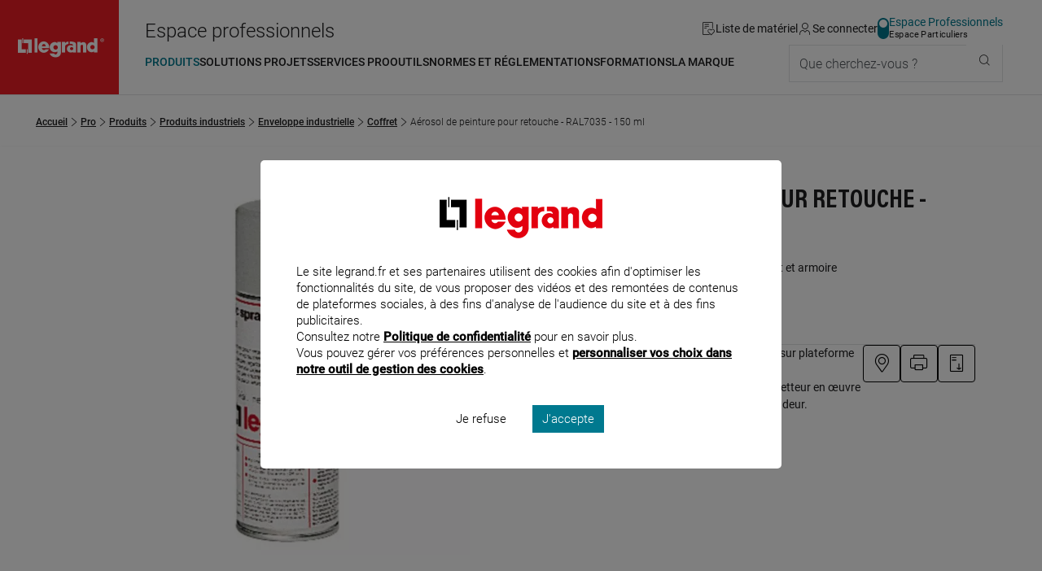

--- FILE ---
content_type: text/html;charset=UTF-8
request_url: https://www.legrand.fr/pro/catalogue/aerosol-de-peinture-pour-retouche-ral7035-150-ml
body_size: 245572
content:
<!DOCTYPE html><html lang="fr"><head><meta charset="UTF-8"><script> dataLayer = [{"pageCategory":"product_b2b","path":"professionnel","pagePath":"https://www.legrand.fr/pro\/catalogue\/aerosol-de-peinture-pour-retouche-ral7035-150-ml","marque":"LEGRAND","gamme":"Colring","breadcrumb1":"Produits industriels","breadcrumb2":"Enveloppe industrielle","breadcrumb3":"Coffret","userId":""}]; </script> <!-- Google Tag Manager --> <script> (function (w, d, s, l, i) { w[l] = w[l] || []; w[l].push({'gtm.start': new Date().getTime(), event: 'gtm.js'}); var f = d.getElementsByTagName(s)[0], j = d.createElement(s), dl = l != 'dataLayer' ? '&l=' + l : ''; j.async = true; j.src = 'https://www.googletagmanager.com/gtm.js?id=' + i + dl; f.parentNode.insertBefore(j, f); })(window, document, 'script', 'dataLayer', 'GTM-T9DF3F'); </script> <meta name="viewport" content="width=device-width, initial-scale=1.0"> <title>036597 Aérosol de peinture pour retouche - RAL7035 - 150 ml - professionnel | Legrand</title> <link rel="canonical" href="https://www.legrand.fr/pro/catalogue/aerosol-de-peinture-pour-retouche-ral7035-150-ml" > <meta name="description" content="Consultez les informations produit pour A&eacute;rosol de peinture pour retouche - RAL7035 - 150 ml - 036597 sur Legrand.fr, rubrique Accessoires" > <meta name="keywords" content="" > <script>window.DEBUG = false;</script> <link rel="stylesheet" href="/sites/all/themes/legrand/public/css/main.min.css"> <meta property="og:locale" content="fr_FR" > <meta property="og:title" content="A&eacute;rosol de peinture pour retouche - RAL7035 - 150 ml" > <meta property="og:description" content="Consultez les informations produit pour A&eacute;rosol de peinture pour retouche - RAL7035 - 150 ml - 036597 sur Legrand.fr, rubrique Accessoires" > <meta property="og:url" content="https://www.legrand.fr///pro/catalogue/aerosol-de-peinture-pour-retouche-ral7035-150-ml" > <meta property="og:image" content="https://www.legrand.fr/sites/default/files/ecat/th_036597-LEGRAND-1000.jpg.webp" > <meta property="og:site_name" content="Legrand" > <meta name="msvalidate.01" content="080479E3779108FE5F9309A36697EFCB" > <meta name="p:domain_verify" content="5886a8360221460abe0f152bde2174c7" > <link rel="preload" fetchpriority="high" as="image" href="https://www.legrand.fr/sites/default/files/ecat/th_036597-LEGRAND-1000.jpg.webp" type="image/jpg"> </head><body class="o-body " data-js-theme="pro" data-js-mask="false"  data-ref="036597" > <div id="skip-links" class="o-hidden-visually"> <nav aria-label="Accès rapide"> <ul> <li><a href="#content">Contenu</a></li> <li><a href="#header-navigation">Menu</a></li> <li><a href="#footer">Pied de page</a></li> </ul> </nav> </div> <header class="m-header"
data-js-header="inherit"
data-js-module="navigation"
data-js-navigation-open="false"
data-js-search-mobile-open="false"
data-js-search-suggest-open="false"><div class="m-header__logo"><a href="/pro" class="c-legrand " title="Accueil du site legrand.fr"> <div class="o-hidden-visually">Accueil du site legrand.fr</div> <i class="c-icon--logo-legrand" role="img" aria-hidden="true"></i> </a></div><div class="m-header__content"><div class="m-header__tools"><span class="whitespace-nowrap text-2xl u-hidden"	data-js-component="text-responsive"	data-js-text-responsive-mobile="Pro"	data-js-text-responsive-md="Espace professionnels">Espace professionnels</span><ul aria-label="Outils de navigation" class="m-header__tools-list"><li class="m-header__tools-item"><a href="/pro/liste-materiel" class="m-header__tools-link js-wishlist-notification"	aria-label="Gestion de la liste de favoris matériels"	data-js-gtm-tracker	data-js-gtm--event="header"	data-js-gtm--event-category="header"	data-js-gtm--event-action="/pro/catalogue/aerosol-de-peinture-pour-retouche-ral7035-150-ml"	data-js-gtm--event-label="wishlist"><i class="c-icon--liste-materiel js-wishlist-notification-empty" role="img" aria-hidden="true"></i><i class="c-icon--liste-pleine c-text--theme u-hidden js-wishlist-notification-not-empty" role="img" aria-hidden="true"></i><span>Liste de matériel</span></a></li><li class="m-header__tools-item"> <a href="/services/oauth2/client?redirect_uri=https%3A%2F%2Fwww.legrand.fr%2Fpro%2Fcatalogue%2Faerosol-de-peinture-pour-retouche-ral7035-150-ml" class="m-header__tools-link" aria-label="Connectez-vous"> <i class="c-icon--user" role="img" aria-hidden="true"></i> <span>Se connecter</span> </a></li><li class="m-header__tools-item u-hidden-until--lg"><a href="/" class="c-switch c-switch--theme c-switch--vertical c-link--no-underline-hover" title="Accédez à l'espace grand public"	data-switch-theme="pro"><div class="c-switch__input"></div><span class="c-switch__label"><span class="c-switch__label-theme"	data-switch-theme="pro"	aria-current="true"	>Espace Professionnels</span><span class="c-switch__label-theme"	data-switch-theme="part"	aria-current="false"	>Espace Particuliers</span></span></a></li><li class="m-header__tools-item u-hidden-from--xl"><button class="m-header__tools-link m-header__tools-link--icon"	aria-label="Utiliser le moteur de recherche"	aria-expanded="false"	aria-controls="search"	data-js-trigger="search--mobile"><i class="c-icon--rechercher" role="img" aria-hidden="true"></i><span>Que cherchez-vous ?</span></button></li><li class="m-header__tools-item u-hidden-from--lg"><button class="m-header__tools-link"	aria-label="Accès menu mobile"	aria-expanded="false"	aria-controls="header-navigation"	data-js-trigger="navigation--mobile"><i class="c-icon--menu" role="img" aria-hidden="true"></i><i class="c-icon--close" role="img" aria-hidden="true"></i><span>Menu</span></button></li></ul></div><div class="m-header__nav"><nav id="header-navigation" class="m-navbar" data-js-navigation-navbar-open="true" data-js-navigation-controls aria-hidden="false" aria-label="Menu principal"> <ul class="m-navbar__items m-navbar__items--main"> <li class="m-navbar__item"> <button class="c-navbar-item c-navbar-item--main" title="Ouvrir le menu : Produits" aria-controls="pro-menu-produits" aria-current="true" data-navigation-item="main" > <span class="c-navbar-item__label">Produits</span> </button> <div id="pro-menu-produits" class="m-navbar__sub-nav" aria-hidden="true" data-js-navigation-controls data-js-trigger-prevent> <div class="o-container o-container--full-sm"> <div class="m-navbar__sub-nav-wrapper"> <div class="m-navbar__column m-navbar__column--products"> <div class="o-scrollbar o-scrollbar--sub-nav"> <ul class="m-navbar__items m-navbar__items--product"> <li class="m-navbar__item"> <button class="c-navbar-item c-navbar-item--product-category" title="Ouvrir le menu : Distribution, protection et gestion de l'énergie" aria-controls="pro-catalogue-distribution-protection-et-gestion-de-l-energie" data-navigation-item="product-category" > <span data-js-img-src="/sites/default/files/styles/44x44/public/ecat//CAT-N1-distri-energie.png?itok=KtAk0_CO" data-js-img-alt="Distribution, protection et gestion de l'énergie" data-js-img-width="50" data-js-img-height="50" data-js-img-class="u-hidden-until--md" data-js-img-aria-hidden="true" ></span> <span class="c-navbar-item__label">Distribution, protection et gestion de l'énergie</span> <i class="c-icon--chevron-right u-hidden-from--lg c-navbar-item__icon-after" aria-hidden="true"></i> </button> </li> <li class="m-navbar__item"> <button class="c-navbar-item c-navbar-item--product-category" title="Ouvrir le menu : Appareillage, maison connectée et pilotage du bâtiment" aria-controls="pro-catalogue-appareillage-maison-connectee-et-pilotage-du-batiment" data-navigation-item="product-category" > <span data-js-img-src="/sites/default/files/styles/44x44/public/ecat//CAT-N1-app-syst-pilot.png?itok=s60WlWYP" data-js-img-alt="Appareillage, maison connectée et pilotage du bâtiment" data-js-img-width="50" data-js-img-height="50" data-js-img-class="u-hidden-until--md" data-js-img-aria-hidden="true" ></span> <span class="c-navbar-item__label">Appareillage, maison connectée et pilotage du bâtiment</span> <i class="c-icon--chevron-right u-hidden-from--lg c-navbar-item__icon-after" aria-hidden="true"></i> </button> </li> <li class="m-navbar__item"> <button class="c-navbar-item c-navbar-item--product-category" title="Ouvrir le menu : Sécurité, communication et réseau" aria-controls="pro-catalogue-securite-communication-et-reseau" data-navigation-item="product-category" > <span data-js-img-src="/sites/default/files/styles/44x44/public/ecat//CAT-N1-secu-com-reseau.png?itok=rDdj94gu" data-js-img-alt="Sécurité, communication et réseau" data-js-img-width="50" data-js-img-height="50" data-js-img-class="u-hidden-until--md" data-js-img-aria-hidden="true" ></span> <span class="c-navbar-item__label">Sécurité, communication et réseau</span> <i class="c-icon--chevron-right u-hidden-from--lg c-navbar-item__icon-after" aria-hidden="true"></i> </button> </li> <li class="m-navbar__item"> <button class="c-navbar-item c-navbar-item--product-category" title="Ouvrir le menu : Conduits et cheminements de câbles" aria-controls="pro-catalogue-conduits-et-cheminements-de-cables" data-navigation-item="product-category" > <span data-js-img-src="/sites/default/files/styles/44x44/public/ecat//CAT-N1-conduit-cable.png?itok=PYZZgBt1" data-js-img-alt="Conduits et cheminements de câbles" data-js-img-width="50" data-js-img-height="50" data-js-img-class="u-hidden-until--md" data-js-img-aria-hidden="true" ></span> <span class="c-navbar-item__label">Conduits et cheminements de câbles</span> <i class="c-icon--chevron-right u-hidden-from--lg c-navbar-item__icon-after" aria-hidden="true"></i> </button> </li> <li class="m-navbar__item"> <button class="c-navbar-item c-navbar-item--product-category" title="Ouvrir le menu : Produits industriels" aria-controls="pro-catalogue-produits-industriels" data-navigation-item="product-category" > <span data-js-img-src="/sites/default/files/styles/44x44/public/ecat//CAT-N1-pdt-indus.png?itok=cWLgro2m" data-js-img-alt="Produits industriels" data-js-img-width="50" data-js-img-height="50" data-js-img-class="u-hidden-until--md" data-js-img-aria-hidden="true" ></span> <span class="c-navbar-item__label">Produits industriels</span> <i class="c-icon--chevron-right u-hidden-from--lg c-navbar-item__icon-after" aria-hidden="true"></i> </button> </li> <li class="m-navbar__item"> <button class="c-navbar-item c-navbar-item--product-category" title="Ouvrir le menu : Accessoires d'installation" aria-controls="pro-catalogue-accessoires-d-installation" data-navigation-item="product-category" > <span data-js-img-src="/sites/default/files/styles/44x44/public/ecat//CAT-N1-accessoire-instal.png?itok=N55hCj5j" data-js-img-alt="Accessoires d'installation" data-js-img-width="50" data-js-img-height="50" data-js-img-class="u-hidden-until--md" data-js-img-aria-hidden="true" ></span> <span class="c-navbar-item__label">Accessoires d'installation</span> <i class="c-icon--chevron-right u-hidden-from--lg c-navbar-item__icon-after" aria-hidden="true"></i> </button> </li> <li class="m-navbar__item"> <button class="c-navbar-item c-navbar-item--product-category" title="Ouvrir le menu : Eclairage" aria-controls="pro-catalogue-eclairage" data-navigation-item="product-category" > <span data-js-img-src="/sites/default/files/styles/44x44/public/ecat//CAT-N1-eclairage.png?itok=g5LgCsvY" data-js-img-alt="Eclairage" data-js-img-width="50" data-js-img-height="50" data-js-img-class="u-hidden-until--md" data-js-img-aria-hidden="true" ></span> <span class="c-navbar-item__label">Eclairage</span> <i class="c-icon--chevron-right u-hidden-from--lg c-navbar-item__icon-after" aria-hidden="true"></i> </button> </li> <li class="m-navbar__item"> <button class="c-navbar-item c-navbar-item--product-category" title="Ouvrir le menu : Pièces détachées & maintenance" aria-controls="pro-catalogue-pieces-detachees-maintenance" data-navigation-item="product-category" > <span data-js-img-src="/sites/default/files/styles/44x44/public/ecat//LG-spareparts-CAT2.png?itok=2vV7D_Y9" data-js-img-alt="Pièces détachées & maintenance" data-js-img-width="50" data-js-img-height="50" data-js-img-class="u-hidden-until--md" data-js-img-aria-hidden="true" ></span> <span class="c-navbar-item__label">Pièces détachées & maintenance</span> <i class="c-icon--chevron-right u-hidden-from--lg c-navbar-item__icon-after" aria-hidden="true"></i> </button> </li> <li class="m-navbar__item"> <a href="/pro/bticino-prises-interrupteurs-portier-domotique-solutions-residentielles" class="c-navbar-item c-navbar-item--product-category c-navbar-item--product-category-theme" title="Accéder à la page : Découvrir Bticino" aria-controls="pro-menu-produits" data-navigation-item="product-category-theme" > <i class="c-icon--bticino u-hidden-until--md u-hidden-until--md c-navbar-item__icon-before" aria-hidden="true"></i> <span class="c-navbar-item__label">Découvrir Bticino</span> </a> </li> <li class="m-navbar__item"> <a href="/pro/legrand-cable-management-le-specialiste-de-la-distribution-des-courants-dans-les-batiments" class="c-navbar-item c-navbar-item--product-category c-navbar-item--product-category-theme" title="Accéder à la page : Découvrir Legrand cable management" aria-controls="pro-menu-produits" data-navigation-item="product-category-theme" > <span data-js-img-src="/sites/all/themes/legrand/img/logo-legrand-cable-management.png" data-js-img-alt="Découvrir Legrand cable management" data-js-img-width="50" data-js-img-height="50" data-js-img-class="u-hidden-until--md" data-js-img-aria-hidden="true" ></span> <span class="c-navbar-item__label">Découvrir Legrand cable management</span> </a> </li> <li class="m-navbar__item"> <a href="/pro/legrand-energies-solutions-accorder-les-expertises-pour-une-efficacite-globale" class="c-navbar-item c-navbar-item--product-category c-navbar-item--product-category-theme" title="Accéder à la page : Découvrir Legrand Energies Solutions" aria-controls="pro-menu-produits" data-navigation-item="product-category-theme" > <span data-js-img-src="/sites/all/themes/legrand/img/decouvrir-legrand-energies-solutions.png" data-js-img-alt="Découvrir Legrand Energies Solutions" data-js-img-width="50" data-js-img-height="50" data-js-img-class="u-hidden-until--md" data-js-img-aria-hidden="true" ></span> <span class="c-navbar-item__label">Découvrir Legrand Energies Solutions</span> </a> </li> <li class="m-navbar__item"> <a href="/pro/nouveautes-produits" class="c-navbar-item c-navbar-item--product-category c-navbar-item--product-category-theme" title="Accéder à la page : Nouveautés produits" aria-controls="pro-menu-produits" data-navigation-item="product-category-theme" > <i class="c-icon--etoile u-hidden-until--md u-hidden-until--md c-navbar-item__icon-before" aria-hidden="true"></i> <span class="c-navbar-item__label">Nouveautés produits</span> </a> </li> <li class="m-navbar__item"> <a href="/pro/catalogue-archives" class="c-navbar-item c-navbar-item--product-category c-navbar-item--product-category-theme" title="Accéder à la page : Produits supprimés" aria-controls="pro-menu-produits" data-navigation-item="product-category-theme" > <i class="c-icon--produit-sup u-hidden-until--md u-hidden-until--md c-navbar-item__icon-before" aria-hidden="true"></i> <span class="c-navbar-item__label">Produits supprimés</span> </a> </li> </ul> </div> </div> <div id="pro-catalogue-distribution-protection-et-gestion-de-l-energie" aria-hidden="true" class="m-navbar__sub-nav-wrapper m-navbar__sub-nav-wrapper--catalogue o-scrollbar o-scrollbar--sub-nav" data-js-navigation-controls> <div class="m-navbar__column m-navbar__column--span-2 m-navbar__column--grid-cols-2"> <div class="m-navbar__column m-navbar__column--span-2"> <div class="m-navbar__item u-hidden-until--lg"> <a href="/pro/catalogue/distribution-protection-et-gestion-de-lenergie" class="c-title--h4 px-3">Distribution, protection et gestion de l'énergie</a> </div> </div> <div class="m-navbar__sub-nav-wrapper m-navbar__sub-nav-wrapper--catalogue-entries"> <div class="m-navbar__column"> <a href="/pro/catalogue/distribution-protection-et-gestion-de-lenergie/recharge-pour-vehicule-electrique" class="c-navbar-item c-navbar-item--secondary" title="Accéder à la page : Recharge pour véhicule électrique" aria-controls="pro-catalogue-46963" data-navigation-item="secondary" > <span class="c-navbar-item__label">Recharge pour véhicule électrique</span> </a> <ul id="pro-catalogue-46963" class="m-navbar__items" data-js-navigation-controls> <li class="m-navbar__item"> <a href="/pro/catalogue/distribution-protection-et-gestion-de-lenergie/recharge-pour-vehicule-electrique/borne-de-vehicule-electrique" class="c-navbar-item c-navbar-item--link" title="Accéder à la page : Recharge pour véhicule électrique - Borne de véhicule électrique" data-navigation-item="link" > <span class="c-navbar-item__label">Borne de véhicule électrique</span> </a> </li> <li class="m-navbar__item"> <a href="/pro/catalogue/distribution-protection-et-gestion-de-lenergie/recharge-pour-vehicule-electrique/prise-pour-vehicule-electrique" class="c-navbar-item c-navbar-item--link" title="Accéder à la page : Recharge pour véhicule électrique - Prise pour véhicule électrique" data-navigation-item="link" > <span class="c-navbar-item__label">Prise pour véhicule électrique</span> </a> </li> </ul> </div> <div class="m-navbar__column"> <a href="/pro/catalogue/distribution-protection-et-gestion-de-lenergie/tableau-residentiel-et-petit-tertiaire" class="c-navbar-item c-navbar-item--secondary" title="Accéder à la page : Tableau résidentiel et petit tertiaire" aria-controls="pro-catalogue-46964" data-navigation-item="secondary" > <span class="c-navbar-item__label">Tableau résidentiel et petit tertiaire</span> </a> <ul id="pro-catalogue-46964" class="m-navbar__items" data-js-navigation-controls> <li class="m-navbar__item"> <a href="/pro/catalogue/distribution-protection-et-gestion-de-lenergie/tableau-residentiel-et-petit-tertiaire/disjoncteur-de-branchement" class="c-navbar-item c-navbar-item--link" title="Accéder à la page : Tableau résidentiel et petit tertiaire - Disjoncteur de branchement" data-navigation-item="link" > <span class="c-navbar-item__label">Disjoncteur de branchement</span> </a> </li> <li class="m-navbar__item"> <a href="/pro/catalogue/distribution-protection-et-gestion-de-lenergie/tableau-residentiel-et-petit-tertiaire/disjoncteur" class="c-navbar-item c-navbar-item--link" title="Accéder à la page : Tableau résidentiel et petit tertiaire - Disjoncteur" data-navigation-item="link" > <span class="c-navbar-item__label">Disjoncteur</span> </a> </li> <li class="m-navbar__item"> <a href="/pro/catalogue/distribution-protection-et-gestion-de-lenergie/tableau-residentiel-et-petit-tertiaire/interrupteur-differentiel" class="c-navbar-item c-navbar-item--link" title="Accéder à la page : Tableau résidentiel et petit tertiaire - Interrupteur différentiel" data-navigation-item="link" > <span class="c-navbar-item__label">Interrupteur différentiel</span> </a> </li> <li class="m-navbar__item"> <a href="/pro/catalogue/distribution-protection-et-gestion-de-lenergie/tableau-residentiel-et-petit-tertiaire/disjoncteur-differentiel" class="c-navbar-item c-navbar-item--link" title="Accéder à la page : Tableau résidentiel et petit tertiaire - Disjoncteur différentiel" data-navigation-item="link" > <span class="c-navbar-item__label">Disjoncteur différentiel</span> </a> </li> <li class="m-navbar__item"> <a href="/pro/catalogue/distribution-protection-et-gestion-de-lenergie/tableau-residentiel-et-petit-tertiaire/coupe-circuit-cartouche-et-fusible" class="c-navbar-item c-navbar-item--link" title="Accéder à la page : Tableau résidentiel et petit tertiaire - Coupe-circuit, cartouche et fusible" data-navigation-item="link" > <span class="c-navbar-item__label">Coupe-circuit, cartouche et fusible</span> </a> </li> <li class="m-navbar__item"> <a href="/pro/catalogue/distribution-protection-et-gestion-de-lenergie/tableau-residentiel-et-petit-tertiaire/bloc-differentiel-modulaire" class="c-navbar-item c-navbar-item--link" title="Accéder à la page : Tableau résidentiel et petit tertiaire - Bloc différentiel modulaire" data-navigation-item="link" > <span class="c-navbar-item__label">Bloc différentiel modulaire</span> </a> </li> <li class="m-navbar__item"> <a href="/pro/catalogue/distribution-protection-et-gestion-de-lenergie/tableau-residentiel-et-petit-tertiaire/repartition" class="c-navbar-item c-navbar-item--link" title="Accéder à la page : Tableau résidentiel et petit tertiaire - Répartition" data-navigation-item="link" > <span class="c-navbar-item__label">Répartition</span> </a> </li> <li class="m-navbar__item"> <a href="/pro/catalogue/distribution-protection-et-gestion-de-lenergie/tableau-residentiel-et-petit-tertiaire/parafoudre" class="c-navbar-item c-navbar-item--link" title="Accéder à la page : Tableau résidentiel et petit tertiaire - Parafoudre" data-navigation-item="link" > <span class="c-navbar-item__label">Parafoudre</span> </a> </li> <li class="m-navbar__item"> <a href="/pro/catalogue/distribution-protection-et-gestion-de-lenergie/tableau-residentiel-et-petit-tertiaire/mesure-et-comptage" class="c-navbar-item c-navbar-item--link" title="Accéder à la page : Tableau résidentiel et petit tertiaire - Mesure et comptage" data-navigation-item="link" > <span class="c-navbar-item__label">Mesure et comptage</span> </a> </li> <li class="m-navbar__item"> <a href="/pro/catalogue/distribution-protection-et-gestion-de-lenergie/tableau-residentiel-et-petit-tertiaire/commande" class="c-navbar-item c-navbar-item--link" title="Accéder à la page : Tableau résidentiel et petit tertiaire - Commande" data-navigation-item="link" > <span class="c-navbar-item__label">Commande</span> </a> </li> <li class="m-navbar__item"> <a href="/pro/catalogue/distribution-protection-et-gestion-de-lenergie/tableau-residentiel-et-petit-tertiaire/gtl" class="c-navbar-item c-navbar-item--link" title="Accéder à la page : Tableau résidentiel et petit tertiaire - GTL" data-navigation-item="link" > <span class="c-navbar-item__label">GTL</span> </a> </li> <li class="m-navbar__item"> <a href="/pro/catalogue/distribution-protection-et-gestion-de-lenergie/tableau-residentiel-et-petit-tertiaire/coffret-residentiel" class="c-navbar-item c-navbar-item--link" title="Accéder à la page : Tableau résidentiel et petit tertiaire - Coffret résidentiel" data-navigation-item="link" > <span class="c-navbar-item__label">Coffret résidentiel</span> </a> </li> <li class="m-navbar__item"> <a href="/pro/catalogue/distribution-protection-et-gestion-de-lenergie/tableau-residentiel-et-petit-tertiaire/coffret-petit-moyen-tertiaire" class="c-navbar-item c-navbar-item--link" title="Accéder à la page : Tableau résidentiel et petit tertiaire - Coffret petit moyen tertiaire" data-navigation-item="link" > <span class="c-navbar-item__label">Coffret petit moyen tertiaire</span> </a> </li> <li class="m-navbar__item"> <a href="/pro/catalogue/distribution-protection-et-gestion-de-lenergie/tableau-residentiel-et-petit-tertiaire/coffret-etanche" class="c-navbar-item c-navbar-item--link" title="Accéder à la page : Tableau résidentiel et petit tertiaire - Coffret étanche" data-navigation-item="link" > <span class="c-navbar-item__label">Coffret étanche</span> </a> </li> <li class="m-navbar__item"> <a href="/pro/catalogue/distribution-protection-et-gestion-de-lenergie/tableau-residentiel-et-petit-tertiaire/photovoltaique" class="c-navbar-item c-navbar-item--link" title="Accéder à la page : Tableau résidentiel et petit tertiaire - Photovoltaïque" data-navigation-item="link" > <span class="c-navbar-item__label">Photovoltaïque</span> </a> </li> </ul> </div> <div class="m-navbar__column"> <a href="/pro/catalogue/distribution-protection-et-gestion-de-lenergie/tableau-et-armoire-de-puissance" class="c-navbar-item c-navbar-item--secondary" title="Accéder à la page : Tableau et armoire de puissance" aria-controls="pro-catalogue-46965" data-navigation-item="secondary" > <span class="c-navbar-item__label">Tableau et armoire de puissance</span> </a> <ul id="pro-catalogue-46965" class="m-navbar__items" data-js-navigation-controls> <li class="m-navbar__item"> <a href="/pro/catalogue/distribution-protection-et-gestion-de-lenergie/tableau-et-armoire-de-puissance/disjoncteur-et-interrupteur-de-puissance-boitier-ouvert-et-moule" class="c-navbar-item c-navbar-item--link" title="Accéder à la page : Tableau et armoire de puissance - Disjoncteur et interrupteur de puissance (boîtier ouvert et moulé)" data-navigation-item="link" > <span class="c-navbar-item__label">Disjoncteur et interrupteur de puissance (boîtier ouvert et moulé)</span> </a> </li> <li class="m-navbar__item"> <a href="/pro/catalogue/distribution-protection-et-gestion-de-lenergie/tableau-et-armoire-de-puissance/disjoncteur-et-interrupteur-modulaire" class="c-navbar-item c-navbar-item--link" title="Accéder à la page : Tableau et armoire de puissance - Disjoncteur et interrupteur modulaire" data-navigation-item="link" > <span class="c-navbar-item__label">Disjoncteur et interrupteur modulaire</span> </a> </li> <li class="m-navbar__item"> <a href="/pro/catalogue/distribution-protection-et-gestion-de-lenergie/tableau-et-armoire-de-puissance/bloc-differentiel-puissance-modulaire" class="c-navbar-item c-navbar-item--link" title="Accéder à la page : Tableau et armoire de puissance - Bloc différentiel puissance modulaire" data-navigation-item="link" > <span class="c-navbar-item__label">Bloc différentiel puissance modulaire</span> </a> </li> <li class="m-navbar__item"> <a href="/pro/catalogue/distribution-protection-et-gestion-de-lenergie/tableau-et-armoire-de-puissance/repartition-et-distribution" class="c-navbar-item c-navbar-item--link" title="Accéder à la page : Tableau et armoire de puissance - Répartition et distribution" data-navigation-item="link" > <span class="c-navbar-item__label">Répartition et distribution</span> </a> </li> <li class="m-navbar__item"> <a href="/pro/catalogue/distribution-protection-et-gestion-de-lenergie/tableau-et-armoire-de-puissance/parafoudre" class="c-navbar-item c-navbar-item--link" title="Accéder à la page : Tableau et armoire de puissance - Parafoudre" data-navigation-item="link" > <span class="c-navbar-item__label">Parafoudre</span> </a> </li> <li class="m-navbar__item"> <a href="/pro/catalogue/distribution-protection-et-gestion-de-lenergie/tableau-et-armoire-de-puissance/commande-et-signalisation" class="c-navbar-item c-navbar-item--link" title="Accéder à la page : Tableau et armoire de puissance - Commande et signalisation" data-navigation-item="link" > <span class="c-navbar-item__label">Commande et signalisation</span> </a> </li> <li class="m-navbar__item"> <a href="/pro/catalogue/distribution-protection-et-gestion-de-lenergie/tableau-et-armoire-de-puissance/armoire-electrique" class="c-navbar-item c-navbar-item--link" title="Accéder à la page : Tableau et armoire de puissance - Armoire électrique" data-navigation-item="link" > <span class="c-navbar-item__label">Armoire électrique</span> </a> </li> <li class="m-navbar__item"> <a href="/pro/catalogue/distribution-protection-et-gestion-de-lenergie/tableau-et-armoire-de-puissance/photovoltaique" class="c-navbar-item c-navbar-item--link" title="Accéder à la page : Tableau et armoire de puissance - Photovoltaïque" data-navigation-item="link" > <span class="c-navbar-item__label">Photovoltaïque</span> </a> </li> <li class="m-navbar__item"> <a href="/pro/catalogue/distribution-protection-et-gestion-de-lenergie/tableau-et-armoire-de-puissance/cartouche" class="c-navbar-item c-navbar-item--link" title="Accéder à la page : Tableau et armoire de puissance - Cartouche" data-navigation-item="link" > <span class="c-navbar-item__label">Cartouche</span> </a> </li> </ul> </div> <div class="m-navbar__column"> <a href="/pro/catalogue/distribution-protection-et-gestion-de-lenergie/mesure-comptage-et-supervision" class="c-navbar-item c-navbar-item--secondary" title="Accéder à la page : Mesure, comptage et supervision" aria-controls="pro-catalogue-46962" data-navigation-item="secondary" > <span class="c-navbar-item__label">Mesure, comptage et supervision</span> </a> <ul id="pro-catalogue-46962" class="m-navbar__items" data-js-navigation-controls> <li class="m-navbar__item"> <a href="/pro/catalogue/distribution-protection-et-gestion-de-lenergie/mesure-comptage-et-supervision/compteur-denergie" class="c-navbar-item c-navbar-item--link" title="Accéder à la page : Mesure, comptage et supervision - Compteur d'énergie" data-navigation-item="link" > <span class="c-navbar-item__label">Compteur d'énergie</span> </a> </li> <li class="m-navbar__item"> <a href="/pro/catalogue/distribution-protection-et-gestion-de-lenergie/mesure-comptage-et-supervision/centrale-de-mesure" class="c-navbar-item c-navbar-item--link" title="Accéder à la page : Mesure, comptage et supervision - Centrale de mesure" data-navigation-item="link" > <span class="c-navbar-item__label">Centrale de mesure</span> </a> </li> <li class="m-navbar__item"> <a href="/pro/catalogue/distribution-protection-et-gestion-de-lenergie/mesure-comptage-et-supervision/transformateur" class="c-navbar-item c-navbar-item--link" title="Accéder à la page : Mesure, comptage et supervision - Transformateur" data-navigation-item="link" > <span class="c-navbar-item__label">Transformateur</span> </a> </li> <li class="m-navbar__item"> <a href="/pro/catalogue/distribution-protection-et-gestion-de-lenergie/mesure-comptage-et-supervision/logiciel-et-supervision" class="c-navbar-item c-navbar-item--link" title="Accéder à la page : Mesure, comptage et supervision - Logiciel et supervision" data-navigation-item="link" > <span class="c-navbar-item__label">Logiciel et supervision</span> </a> </li> <li class="m-navbar__item"> <a href="/pro/catalogue/distribution-protection-et-gestion-de-lenergie/mesure-comptage-et-supervision/interface" class="c-navbar-item c-navbar-item--link" title="Accéder à la page : Mesure, comptage et supervision - Interface" data-navigation-item="link" > <span class="c-navbar-item__label">Interface</span> </a> </li> <li class="m-navbar__item"> <a href="/pro/catalogue/distribution-protection-et-gestion-de-lenergie/mesure-comptage-et-supervision/relais-de-mesure-et-de-protection" class="c-navbar-item c-navbar-item--link" title="Accéder à la page : Mesure, comptage et supervision - Relais de mesure et de protection" data-navigation-item="link" > <span class="c-navbar-item__label">Relais de mesure et de protection</span> </a> </li> <li class="m-navbar__item"> <a href="/pro/catalogue/distribution-protection-et-gestion-de-lenergie/mesure-comptage-et-supervision/transducteur-et-convertisseur" class="c-navbar-item c-navbar-item--link" title="Accéder à la page : Mesure, comptage et supervision - Transducteur et convertisseur" data-navigation-item="link" > <span class="c-navbar-item__label">Transducteur et convertisseur</span> </a> </li> <li class="m-navbar__item"> <a href="/pro/catalogue/distribution-protection-et-gestion-de-lenergie/mesure-comptage-et-supervision/gestion-centralisee-de-lenergie" class="c-navbar-item c-navbar-item--link" title="Accéder à la page : Mesure, comptage et supervision - Gestion centralisée de l'énergie" data-navigation-item="link" > <span class="c-navbar-item__label">Gestion centralisée de l'énergie</span> </a> </li> <li class="m-navbar__item"> <a href="/pro/catalogue/distribution-protection-et-gestion-de-lenergie/mesure-comptage-et-supervision/indicateur-analogique" class="c-navbar-item c-navbar-item--link" title="Accéder à la page : Mesure, comptage et supervision - Indicateur analogique" data-navigation-item="link" > <span class="c-navbar-item__label">Indicateur analogique</span> </a> </li> <li class="m-navbar__item"> <a href="/pro/catalogue/distribution-protection-et-gestion-de-lenergie/mesure-comptage-et-supervision/indicateur-numerique" class="c-navbar-item c-navbar-item--link" title="Accéder à la page : Mesure, comptage et supervision - Indicateur numérique" data-navigation-item="link" > <span class="c-navbar-item__label">Indicateur numérique</span> </a> </li> <li class="m-navbar__item"> <a href="/pro/catalogue/distribution-protection-et-gestion-de-lenergie/mesure-comptage-et-supervision/accessoires-mesure-comptage-et-supervision" class="c-navbar-item c-navbar-item--link" title="Accéder à la page : Mesure, comptage et supervision - Accessoires mesure, comptage et supervision" data-navigation-item="link" > <span class="c-navbar-item__label">Accessoires mesure, comptage et supervision</span> </a> </li> </ul> </div> <div class="m-navbar__column"> <a href="/pro/catalogue/distribution-protection-et-gestion-de-lenergie/acheminement-et-qualite-de-lenergie" class="c-navbar-item c-navbar-item--secondary" title="Accéder à la page : Acheminement et qualité de l'énergie" aria-controls="pro-catalogue-46966" data-navigation-item="secondary" > <span class="c-navbar-item__label">Acheminement et qualité de l'énergie</span> </a> <ul id="pro-catalogue-46966" class="m-navbar__items" data-js-navigation-controls> <li class="m-navbar__item"> <a href="/pro/catalogue/distribution-protection-et-gestion-de-lenergie/acheminement-et-qualite-de-lenergie/canalisation-prefabriquee" class="c-navbar-item c-navbar-item--link" title="Accéder à la page : Acheminement et qualité de l'énergie - Canalisation préfabriquée" data-navigation-item="link" > <span class="c-navbar-item__label">Canalisation préfabriquée</span> </a> </li> <li class="m-navbar__item"> <a href="/pro/catalogue/distribution-protection-et-gestion-de-lenergie/acheminement-et-qualite-de-lenergie/transformateur-ht-bt" class="c-navbar-item c-navbar-item--link" title="Accéder à la page : Acheminement et qualité de l'énergie - Transformateur HT-BT" data-navigation-item="link" > <span class="c-navbar-item__label">Transformateur HT-BT</span> </a> </li> <li class="m-navbar__item"> <a href="/pro/catalogue/distribution-protection-et-gestion-de-lenergie/acheminement-et-qualite-de-lenergie/onduleur" class="c-navbar-item c-navbar-item--link" title="Accéder à la page : Acheminement et qualité de l'énergie - Onduleur" data-navigation-item="link" > <span class="c-navbar-item__label">Onduleur</span> </a> </li> <li class="m-navbar__item"> <a href="/pro/catalogue/distribution-protection-et-gestion-de-lenergie/acheminement-et-qualite-de-lenergie/batteries-de-condensateur" class="c-navbar-item c-navbar-item--link" title="Accéder à la page : Acheminement et qualité de l'énergie - Batteries de condensateur" data-navigation-item="link" > <span class="c-navbar-item__label">Batteries de condensateur</span> </a> </li> </ul> </div> </div> <div class="m-navbar__item u-hidden-from--lg"> <a href="/pro/catalogue/distribution-protection-et-gestion-de-lenergie" class="c-navbar-item c-navbar-item--see-all-category" title="Accéder à la page : Distribution, protection et gestion de l'énergie" data-navigation-item="see-all-category" data-navigation-item-js="false" > <span class="c-navbar-item__label">Distribution, protection et gestion de l'énergie</span> <span class="c-navbar-item__see-all"> Voir tout <i class="c-icon--next" aria-hidden="true"></i> </span> </a> </div> </div> <div class="m-navbar__column"> <div class="m-navbar__item"> <span class="c-title--h4 u-hidden-until--lg">Explorer par gamme</span> </div> <ul class="m-navbar__items m-navbar__items--push"> <li class="m-navbar__item"> <a href="/pro/catalogue/drivia" class="c-button c-button--push "
> <span data-js-img-src="/sites/all/themes/legrand/img/data/Logo-Produit.png" data-js-img-alt="" data-js-img-width="30" data-js-img-height="30" data-js-img-aria-hidden="true" ></span> <span>Découvrir Drivia</span> <i class="c-icon--chevron-right" aria-hidden="true"></i></a> </li> <li class="m-navbar__item"> <a href="/pro/catalogue/mosaic" class="c-button c-button--push "
> <span data-js-img-src="/sites/default/files/styles/44x44/public/2025-11/mosaic-64x64.png?itok=A-btgQ5i" data-js-img-alt="" data-js-img-width="30" data-js-img-height="30" data-js-img-aria-hidden="true" ></span> <span>Découvrir Mosaic</span> <i class="c-icon--chevron-right" aria-hidden="true"></i></a> </li> <li class="m-navbar__item"> <a href="/pro/catalogue/altis" class="c-button c-button--push "
> <span data-js-img-src="/sites/all/themes/legrand/img/data/Logo-Produit.png" data-js-img-alt="" data-js-img-width="30" data-js-img-height="30" data-js-img-aria-hidden="true" ></span> <span>Découvrir Altis</span> <i class="c-icon--chevron-right" aria-hidden="true"></i></a> </li> <li class="m-navbar__item"> <a href="/pro/catalogue/greenup" class="c-button c-button--push "
> <span data-js-img-src="/sites/default/files/styles/44x44/public/2025-11/green-up-64x64.png?itok=GCqUMy8c" data-js-img-alt="" data-js-img-width="30" data-js-img-height="30" data-js-img-aria-hidden="true" ></span> <span>Découvrir Green'Up</span> <i class="c-icon--chevron-right" aria-hidden="true"></i></a> </li> <li class="m-navbar__item"> <a href="/pro/catalogue/drivia-with-netatmo" class="c-button c-button--push "
> <span data-js-img-src="/sites/default/files/styles/44x44/public/2025-11/drivia-with-netatmo.png?itok=SEgDTO39" data-js-img-alt="" data-js-img-width="30" data-js-img-height="30" data-js-img-aria-hidden="true" ></span> <span>Découvrir Drivia with Netatmo</span> <i class="c-icon--chevron-right" aria-hidden="true"></i></a> </li> <li class="m-navbar__item"> <a href="/pro/catalogue/alptec" class="c-button c-button--push "
> <span data-js-img-src="/sites/all/themes/legrand/img/data/Logo-Produit.png" data-js-img-alt="" data-js-img-width="30" data-js-img-height="30" data-js-img-aria-hidden="true" ></span> <span>Découvrir Alptec</span> <i class="c-icon--chevron-right" aria-hidden="true"></i></a> </li> <li class="m-navbar__item"> <a href="/pro/catalogue/alpimatic" class="c-button c-button--push "
> <span data-js-img-src="/sites/all/themes/legrand/img/data/Logo-Produit.png" data-js-img-alt="" data-js-img-width="30" data-js-img-height="30" data-js-img-aria-hidden="true" ></span> <span>Découvrir Alpimatic</span> <i class="c-icon--chevron-right" aria-hidden="true"></i></a> </li> <li class="m-navbar__item"> <a href="/pro/catalogue/alpibloc" class="c-button c-button--push "
> <span data-js-img-src="/sites/all/themes/legrand/img/data/Logo-Produit.png" data-js-img-alt="" data-js-img-width="30" data-js-img-height="30" data-js-img-aria-hidden="true" ></span> <span>Découvrir Alpibloc</span> <i class="c-icon--chevron-right" aria-hidden="true"></i></a> </li> <li class="m-navbar__item"> <a href="/pro/catalogue/alpivar3" class="c-button c-button--push "
> <span data-js-img-src="/sites/all/themes/legrand/img/data/Logo-Produit.png" data-js-img-alt="" data-js-img-width="30" data-js-img-height="30" data-js-img-aria-hidden="true" ></span> <span>Découvrir Alpivar³</span> <i class="c-icon--chevron-right" aria-hidden="true"></i></a> </li> <li class="m-navbar__item"> <a href="/pro/catalogue/xl3-hp-6300" class="c-button c-button--push "
> <span data-js-img-src="/sites/all/themes/legrand/img/data/Logo-Produit.png" data-js-img-alt="" data-js-img-width="30" data-js-img-height="30" data-js-img-aria-hidden="true" ></span> <span>Découvrir XL³ HP 6300</span> <i class="c-icon--chevron-right" aria-hidden="true"></i></a> </li> <li class="m-navbar__item"> <a href="/pro/catalogue/xl3-hp-160" class="c-button c-button--push "
> <span data-js-img-src="/sites/all/themes/legrand/img/data/Logo-Produit.png" data-js-img-alt="" data-js-img-width="30" data-js-img-height="30" data-js-img-aria-hidden="true" ></span> <span>Découvrir XL³ HP 160</span> <i class="c-icon--chevron-right" aria-hidden="true"></i></a> </li> <li class="m-navbar__item"> <a href="/pro/catalogue/xl3-hp-630" class="c-button c-button--push "
> <span data-js-img-src="/sites/all/themes/legrand/img/data/Logo-Produit.png" data-js-img-alt="" data-js-img-width="30" data-js-img-height="30" data-js-img-aria-hidden="true" ></span> <span>Découvrir XL³ HP 630</span> <i class="c-icon--chevron-right" aria-hidden="true"></i></a> </li> </ul> </div> </div> <div id="pro-catalogue-appareillage-maison-connectee-et-pilotage-du-batiment" aria-hidden="true" class="m-navbar__sub-nav-wrapper m-navbar__sub-nav-wrapper--catalogue o-scrollbar o-scrollbar--sub-nav" data-js-navigation-controls> <div class="m-navbar__column m-navbar__column--span-2 m-navbar__column--grid-cols-2"> <div class="m-navbar__column m-navbar__column--span-2"> <div class="m-navbar__item u-hidden-until--lg"> <a href="/pro/catalogue/appareillage-maison-connectee-et-pilotage-du-batiment" class="c-title--h4 px-3">Appareillage, maison connectée et pilotage du bâtiment</a> </div> </div> <div class="m-navbar__sub-nav-wrapper m-navbar__sub-nav-wrapper--catalogue-entries"> <div class="m-navbar__column"> <a href="/pro/catalogue/appareillage-maison-connectee-et-pilotage-du-batiment/appareillage-maison-et-batiment" class="c-navbar-item c-navbar-item--secondary" title="Accéder à la page : Appareillage maison et bâtiment" aria-controls="pro-catalogue-46967" data-navigation-item="secondary" > <span class="c-navbar-item__label">Appareillage maison et bâtiment</span> </a> <ul id="pro-catalogue-46967" class="m-navbar__items" data-js-navigation-controls> <li class="m-navbar__item"> <a href="/pro/catalogue/appareillage-maison-connectee-et-pilotage-du-batiment/appareillage-maison-et-batiment/interrupteur-poussoir-et-variateur" class="c-navbar-item c-navbar-item--link" title="Accéder à la page : Appareillage maison et bâtiment - Interrupteur, poussoir et variateur" data-navigation-item="link" > <span class="c-navbar-item__label">Interrupteur, poussoir et variateur</span> </a> </li> <li class="m-navbar__item"> <a href="/pro/catalogue/appareillage-maison-connectee-et-pilotage-du-batiment/appareillage-maison-et-batiment/prise-de-courant-prise-usb-prise-rj45-prises-tv-et-autres-prises" class="c-navbar-item c-navbar-item--link" title="Accéder à la page : Appareillage maison et bâtiment - Prise de courant, prise USB, prise RJ45, prises TV et autres prises" data-navigation-item="link" > <span class="c-navbar-item__label">Prise de courant, prise USB, prise RJ45, prises TV et autres prises</span> </a> </li> <li class="m-navbar__item"> <a href="/pro/catalogue/appareillage-maison-connectee-et-pilotage-du-batiment/appareillage-maison-et-batiment/detecteur-de-mouvement-et-presence" class="c-navbar-item c-navbar-item--link" title="Accéder à la page : Appareillage maison et bâtiment - Détecteur de mouvement et présence" data-navigation-item="link" > <span class="c-navbar-item__label">Détecteur de mouvement et présence</span> </a> </li> <li class="m-navbar__item"> <a href="/pro/catalogue/appareillage-maison-connectee-et-pilotage-du-batiment/appareillage-maison-et-batiment/plaque" class="c-navbar-item c-navbar-item--link" title="Accéder à la page : Appareillage maison et bâtiment - Plaque" data-navigation-item="link" > <span class="c-navbar-item__label">Plaque</span> </a> </li> <li class="m-navbar__item"> <a href="/pro/catalogue/appareillage-maison-connectee-et-pilotage-du-batiment/appareillage-maison-et-batiment/enjoliveur-doigt-et-obturateur" class="c-navbar-item c-navbar-item--link" title="Accéder à la page : Appareillage maison et bâtiment - Enjoliveur, doigt et obturateur" data-navigation-item="link" > <span class="c-navbar-item__label">Enjoliveur, doigt et obturateur</span> </a> </li> <li class="m-navbar__item"> <a href="/pro/catalogue/appareillage-maison-connectee-et-pilotage-du-batiment/appareillage-maison-et-batiment/commande-pour-volets-roulants-et-stores" class="c-navbar-item c-navbar-item--link" title="Accéder à la page : Appareillage maison et bâtiment - Commande pour volets roulants et stores" data-navigation-item="link" > <span class="c-navbar-item__label">Commande pour volets roulants et stores</span> </a> </li> <li class="m-navbar__item"> <a href="/pro/catalogue/appareillage-maison-connectee-et-pilotage-du-batiment/appareillage-maison-et-batiment/sortie-de-cable" class="c-navbar-item c-navbar-item--link" title="Accéder à la page : Appareillage maison et bâtiment - Sortie de câble" data-navigation-item="link" > <span class="c-navbar-item__label">Sortie de câble</span> </a> </li> <li class="m-navbar__item"> <a href="/pro/catalogue/appareillage-maison-connectee-et-pilotage-du-batiment/appareillage-maison-et-batiment/autres-fonctions-liseuse-balisage" class="c-navbar-item c-navbar-item--link" title="Accéder à la page : Appareillage maison et bâtiment - Autres fonctions (liseuse, balisage,...)" data-navigation-item="link" > <span class="c-navbar-item__label">Autres fonctions (liseuse, balisage,...)</span> </a> </li> <li class="m-navbar__item"> <a href="/pro/catalogue/appareillage-maison-connectee-et-pilotage-du-batiment/appareillage-maison-et-batiment/boite-dencastrement-et-dcl" class="c-navbar-item c-navbar-item--link" title="Accéder à la page : Appareillage maison et bâtiment - Boîte d'encastrement et DCL" data-navigation-item="link" > <span class="c-navbar-item__label">Boîte d'encastrement et DCL</span> </a> </li> <li class="m-navbar__item"> <a href="/pro/catalogue/appareillage-maison-connectee-et-pilotage-du-batiment/appareillage-maison-et-batiment/support-boitier-cadre-saillie" class="c-navbar-item c-navbar-item--link" title="Accéder à la page : Appareillage maison et bâtiment - Support, boîtier & cadre saillie" data-navigation-item="link" > <span class="c-navbar-item__label">Support, boîtier & cadre saillie</span> </a> </li> <li class="m-navbar__item"> <a href="/pro/catalogue/appareillage-maison-connectee-et-pilotage-du-batiment/appareillage-maison-et-batiment/thermostat" class="c-navbar-item c-navbar-item--link" title="Accéder à la page : Appareillage maison et bâtiment - Thermostat" data-navigation-item="link" > <span class="c-navbar-item__label">Thermostat</span> </a> </li> <li class="m-navbar__item"> <a href="/pro/catalogue/appareillage-maison-connectee-et-pilotage-du-batiment/appareillage-maison-et-batiment/accessoires-appareillage-maison-et-batiment" class="c-navbar-item c-navbar-item--link" title="Accéder à la page : Appareillage maison et bâtiment - Accessoires appareillage maison et bâtiment" data-navigation-item="link" > <span class="c-navbar-item__label">Accessoires appareillage maison et bâtiment</span> </a> </li> </ul> </div> <div class="m-navbar__column"> <a href="/pro/catalogue/appareillage-maison-connectee-et-pilotage-du-batiment/maison-connectee" class="c-navbar-item c-navbar-item--secondary" title="Accéder à la page : Maison connectée" aria-controls="pro-catalogue-46968" data-navigation-item="secondary" > <span class="c-navbar-item__label">Maison connectée</span> </a> <ul id="pro-catalogue-46968" class="m-navbar__items" data-js-navigation-controls> <li class="m-navbar__item"> <a href="/pro/catalogue/appareillage-maison-connectee-et-pilotage-du-batiment/maison-connectee/gestion-de-leclairage" class="c-navbar-item c-navbar-item--link" title="Accéder à la page : Maison connectée - Gestion de l'éclairage" data-navigation-item="link" > <span class="c-navbar-item__label">Gestion de l'éclairage</span> </a> </li> <li class="m-navbar__item"> <a href="/pro/catalogue/appareillage-maison-connectee-et-pilotage-du-batiment/maison-connectee/gestion-des-ouvrants" class="c-navbar-item c-navbar-item--link" title="Accéder à la page : Maison connectée - Gestion des ouvrants" data-navigation-item="link" > <span class="c-navbar-item__label">Gestion des ouvrants</span> </a> </li> <li class="m-navbar__item"> <a href="/pro/catalogue/appareillage-maison-connectee-et-pilotage-du-batiment/maison-connectee/gestion-du-chauffage-ventilation-et-climatisation" class="c-navbar-item c-navbar-item--link" title="Accéder à la page : Maison connectée - Gestion du chauffage, ventilation et climatisation" data-navigation-item="link" > <span class="c-navbar-item__label">Gestion du chauffage, ventilation et climatisation</span> </a> </li> <li class="m-navbar__item"> <a href="/pro/catalogue/appareillage-maison-connectee-et-pilotage-du-batiment/maison-connectee/mesure-de-lenergie" class="c-navbar-item c-navbar-item--link" title="Accéder à la page : Maison connectée - Mesure de l'énergie" data-navigation-item="link" > <span class="c-navbar-item__label">Mesure de l'énergie</span> </a> </li> <li class="m-navbar__item"> <a href="/pro/catalogue/appareillage-maison-connectee-et-pilotage-du-batiment/maison-connectee/pilotage-des-charges" class="c-navbar-item c-navbar-item--link" title="Accéder à la page : Maison connectée - Pilotage des charges" data-navigation-item="link" > <span class="c-navbar-item__label">Pilotage des charges</span> </a> </li> <li class="m-navbar__item"> <a href="/pro/catalogue/appareillage-maison-connectee-et-pilotage-du-batiment/maison-connectee/qualite-de-lair" class="c-navbar-item c-navbar-item--link" title="Accéder à la page : Maison connectée - Qualité de l'air" data-navigation-item="link" > <span class="c-navbar-item__label">Qualité de l'air</span> </a> </li> <li class="m-navbar__item"> <a href="/pro/catalogue/appareillage-maison-connectee-et-pilotage-du-batiment/maison-connectee/securite-du-logement" class="c-navbar-item c-navbar-item--link" title="Accéder à la page : Maison connectée - Sécurité du logement" data-navigation-item="link" > <span class="c-navbar-item__label">Sécurité du logement</span> </a> </li> <li class="m-navbar__item"> <a href="/pro/catalogue/appareillage-maison-connectee-et-pilotage-du-batiment/maison-connectee/centralisation-des-commandes" class="c-navbar-item c-navbar-item--link" title="Accéder à la page : Maison connectée - Centralisation des commandes" data-navigation-item="link" > <span class="c-navbar-item__label">Centralisation des commandes</span> </a> </li> <li class="m-navbar__item"> <a href="/pro/catalogue/appareillage-maison-connectee-et-pilotage-du-batiment/maison-connectee/accessoires-maison-connectee" class="c-navbar-item c-navbar-item--link" title="Accéder à la page : Maison connectée - Accessoires maison connectée" data-navigation-item="link" > <span class="c-navbar-item__label">Accessoires maison connectée</span> </a> </li> </ul> </div> <div class="m-navbar__column"> <a href="/pro/catalogue/appareillage-maison-connectee-et-pilotage-du-batiment/pilotage-du-batiment" class="c-navbar-item c-navbar-item--secondary" title="Accéder à la page : Pilotage du batiment" aria-controls="pro-catalogue-65523" data-navigation-item="secondary" > <span class="c-navbar-item__label">Pilotage du batiment</span> </a> <ul id="pro-catalogue-65523" class="m-navbar__items" data-js-navigation-controls> <li class="m-navbar__item"> <a href="/pro/catalogue/appareillage-maison-connectee-et-pilotage-du-batiment/pilotage-du-batiment/gestion-de-leclairage" class="c-navbar-item c-navbar-item--link" title="Accéder à la page : Pilotage du batiment - Gestion de l'éclairage" data-navigation-item="link" > <span class="c-navbar-item__label">Gestion de l'éclairage</span> </a> </li> <li class="m-navbar__item"> <a href="/pro/catalogue/appareillage-maison-connectee-et-pilotage-du-batiment/pilotage-du-batiment/gestion-des-ouvrants" class="c-navbar-item c-navbar-item--link" title="Accéder à la page : Pilotage du batiment - Gestion des ouvrants" data-navigation-item="link" > <span class="c-navbar-item__label">Gestion des ouvrants</span> </a> </li> <li class="m-navbar__item"> <a href="/pro/catalogue/appareillage-maison-connectee-et-pilotage-du-batiment/pilotage-du-batiment/gestion-du-chauffage-ventilation-et-climatisation" class="c-navbar-item c-navbar-item--link" title="Accéder à la page : Pilotage du batiment - Gestion du chauffage, ventilation et climatisation" data-navigation-item="link" > <span class="c-navbar-item__label">Gestion du chauffage, ventilation et climatisation</span> </a> </li> <li class="m-navbar__item"> <a href="/pro/catalogue/appareillage-maison-connectee-et-pilotage-du-batiment/pilotage-du-batiment/gestion-de-la-chambre-dhotel" class="c-navbar-item c-navbar-item--link" title="Accéder à la page : Pilotage du batiment - Gestion de la chambre d'hôtel" data-navigation-item="link" > <span class="c-navbar-item__label">Gestion de la chambre d'hôtel</span> </a> </li> </ul> </div> <div class="m-navbar__column"> <a href="/pro/catalogue/appareillage-maison-connectee-et-pilotage-du-batiment/boite-dencastrement-de-derivation-dcl-et-boite-de-sol" class="c-navbar-item c-navbar-item--secondary" title="Accéder à la page : Boîte d'encastrement, de dérivation, DCL et boîte de sol" aria-controls="pro-catalogue-46969" data-navigation-item="secondary" > <span class="c-navbar-item__label">Boîte d'encastrement, de dérivation, DCL et boîte de sol</span> </a> <ul id="pro-catalogue-46969" class="m-navbar__items" data-js-navigation-controls> <li class="m-navbar__item"> <a href="/pro/catalogue/appareillage-maison-connectee-et-pilotage-du-batiment/boite-dencastrement-de-derivation-dcl-et-boite-de-sol/boite-dencastrement" class="c-navbar-item c-navbar-item--link" title="Accéder à la page : Boîte d'encastrement, de dérivation, DCL et boîte de sol - Boîte d'encastrement" data-navigation-item="link" > <span class="c-navbar-item__label">Boîte d'encastrement</span> </a> </li> <li class="m-navbar__item"> <a href="/pro/catalogue/appareillage-maison-connectee-et-pilotage-du-batiment/boite-dencastrement-de-derivation-dcl-et-boite-de-sol/boite-de-derivation" class="c-navbar-item c-navbar-item--link" title="Accéder à la page : Boîte d'encastrement, de dérivation, DCL et boîte de sol - Boîte de dérivation" data-navigation-item="link" > <span class="c-navbar-item__label">Boîte de dérivation</span> </a> </li> <li class="m-navbar__item"> <a href="/pro/catalogue/appareillage-maison-connectee-et-pilotage-du-batiment/boite-dencastrement-de-derivation-dcl-et-boite-de-sol/boite-dcl-et-accessoires" class="c-navbar-item c-navbar-item--link" title="Accéder à la page : Boîte d'encastrement, de dérivation, DCL et boîte de sol - Boîte DCL et accessoires" data-navigation-item="link" > <span class="c-navbar-item__label">Boîte DCL et accessoires</span> </a> </li> <li class="m-navbar__item"> <a href="/pro/catalogue/appareillage-maison-connectee-et-pilotage-du-batiment/boite-dencastrement-de-derivation-dcl-et-boite-de-sol/boite-et-prise-de-sol" class="c-navbar-item c-navbar-item--link" title="Accéder à la page : Boîte d'encastrement, de dérivation, DCL et boîte de sol - Boîte et prise de sol" data-navigation-item="link" > <span class="c-navbar-item__label">Boîte et prise de sol</span> </a> </li> </ul> </div> </div> <div class="m-navbar__item u-hidden-from--lg"> <a href="/pro/catalogue/appareillage-maison-connectee-et-pilotage-du-batiment" class="c-navbar-item c-navbar-item--see-all-category" title="Accéder à la page : Appareillage, maison connectée et pilotage du bâtiment" data-navigation-item="see-all-category" data-navigation-item-js="false" > <span class="c-navbar-item__label">Appareillage, maison connectée et pilotage du bâtiment</span> <span class="c-navbar-item__see-all"> Voir tout <i class="c-icon--next" aria-hidden="true"></i> </span> </a> </div> </div> <div class="m-navbar__column"> <div class="m-navbar__item"> <span class="c-title--h4 u-hidden-until--lg">Explorer par gamme</span> </div> <ul class="m-navbar__items m-navbar__items--push"> <li class="m-navbar__item"> <a href="/pro/catalogue/art-darnould" class="c-button c-button--push "
> <span data-js-img-src="/sites/default/files/styles/44x44/public/2025-11/visuel-art-arnould_60x60.png?itok=tccqdzOd" data-js-img-alt="" data-js-img-width="30" data-js-img-height="30" data-js-img-aria-hidden="true" ></span> <span>Découvrir Art d'Arnould</span> <i class="c-icon--chevron-right" aria-hidden="true"></i></a> </li> <li class="m-navbar__item"> <a href="/pro/catalogue/living-now" class="c-button c-button--push "
> <span data-js-img-src="/sites/default/files/styles/44x44/public/2025-11/visuel-living-now_60x60.png?itok=4kw6yXhD" data-js-img-alt="" data-js-img-width="30" data-js-img-height="30" data-js-img-aria-hidden="true" ></span> <span>Découvrir Living Now</span> <i class="c-icon--chevron-right" aria-hidden="true"></i></a> </li> <li class="m-navbar__item"> <a href="/pro/catalogue/plexo" class="c-button c-button--push "
> <span data-js-img-src="/sites/default/files/styles/44x44/public/2025-11/plexo_64x64.png?itok=M360S3Bw" data-js-img-alt="" data-js-img-width="30" data-js-img-height="30" data-js-img-aria-hidden="true" ></span> <span>Découvrir Plexo</span> <i class="c-icon--chevron-right" aria-hidden="true"></i></a> </li> <li class="m-navbar__item"> <a href="/pro/catalogue/mosaic" class="c-button c-button--push "
> <span data-js-img-src="/sites/default/files/styles/44x44/public/2025-11/mosaic-64x64.png?itok=A-btgQ5i" data-js-img-alt="" data-js-img-width="30" data-js-img-height="30" data-js-img-aria-hidden="true" ></span> <span>Découvrir Mosaic</span> <i class="c-icon--chevron-right" aria-hidden="true"></i></a> </li> <li class="m-navbar__item"> <a href="/pro/catalogue/batibox" class="c-button c-button--push "
> <span data-js-img-src="/sites/default/files/styles/44x44/public/2025-11/batibox-64x64.png?itok=icpMolVU" data-js-img-alt="" data-js-img-width="30" data-js-img-height="30" data-js-img-aria-hidden="true" ></span> <span>Découvrir Batibox</span> <i class="c-icon--chevron-right" aria-hidden="true"></i></a> </li> <li class="m-navbar__item"> <a href="/pro/catalogue/celiane" class="c-button c-button--push "
> <span data-js-img-src="/sites/default/files/styles/44x44/public/2025-11/gamme-celiane.png?itok=TH-VPpe0" data-js-img-alt="" data-js-img-width="30" data-js-img-height="30" data-js-img-aria-hidden="true" ></span> <span>Découvrir Céliane</span> <i class="c-icon--chevron-right" aria-hidden="true"></i></a> </li> <li class="m-navbar__item"> <a href="/pro/catalogue/greenup" class="c-button c-button--push "
> <span data-js-img-src="/sites/default/files/styles/44x44/public/2025-11/green-up-64x64.png?itok=GCqUMy8c" data-js-img-alt="" data-js-img-width="30" data-js-img-height="30" data-js-img-aria-hidden="true" ></span> <span>Découvrir Green'Up</span> <i class="c-icon--chevron-right" aria-hidden="true"></i></a> </li> <li class="m-navbar__item"> <a href="/pro/catalogue/celiane-with-netatmo" class="c-button c-button--push "
> <span data-js-img-src="/sites/default/files/styles/44x44/public/2025-11/celiane-with-netatmo-64x64_0.png?itok=HhMrdRzc" data-js-img-alt="" data-js-img-width="30" data-js-img-height="30" data-js-img-aria-hidden="true" ></span> <span>Découvrir Céliane with Netatmo</span> <i class="c-icon--chevron-right" aria-hidden="true"></i></a> </li> <li class="m-navbar__item"> <a href="/pro/catalogue/mosaic-with-netatmo" class="c-button c-button--push "
> <span data-js-img-src="/sites/default/files/styles/44x44/public/2025-11/mosaic-with-netatmo-64x64.png?itok=0IteIF_e" data-js-img-alt="" data-js-img-width="30" data-js-img-height="30" data-js-img-aria-hidden="true" ></span> <span>Découvrir Mosaic with Netatmo</span> <i class="c-icon--chevron-right" aria-hidden="true"></i></a> </li> <li class="m-navbar__item"> <a href="/pro/catalogue/dooxie" class="c-button c-button--push "
> <span data-js-img-src="/sites/default/files/styles/44x44/public/2025-11/dooxie-with-netatmo-64x64.png?itok=TBa1gLUo" data-js-img-alt="" data-js-img-width="30" data-js-img-height="30" data-js-img-aria-hidden="true" ></span> <span>Découvrir Dooxie</span> <i class="c-icon--chevron-right" aria-hidden="true"></i></a> </li> <li class="m-navbar__item"> <a href="/pro/catalogue/drivia-with-netatmo" class="c-button c-button--push "
> <span data-js-img-src="/sites/default/files/styles/44x44/public/2025-11/drivia-with-netatmo.png?itok=SEgDTO39" data-js-img-alt="" data-js-img-width="30" data-js-img-height="30" data-js-img-aria-hidden="true" ></span> <span>Découvrir Drivia with Netatmo</span> <i class="c-icon--chevron-right" aria-hidden="true"></i></a> </li> <li class="m-navbar__item"> <a href="/pro/catalogue/keva" class="c-button c-button--push "
> <span data-js-img-src="/sites/default/files/styles/44x44/public/2025-11/keva-64x64.png?itok=V9p5YqQC" data-js-img-alt="" data-js-img-width="30" data-js-img-height="30" data-js-img-aria-hidden="true" ></span> <span>Découvrir Keva</span> <i class="c-icon--chevron-right" aria-hidden="true"></i></a> </li> </ul> </div> </div> <div id="pro-catalogue-securite-communication-et-reseau" aria-hidden="true" class="m-navbar__sub-nav-wrapper m-navbar__sub-nav-wrapper--catalogue o-scrollbar o-scrollbar--sub-nav" data-js-navigation-controls> <div class="m-navbar__column m-navbar__column--span-2 m-navbar__column--grid-cols-2"> <div class="m-navbar__column m-navbar__column--span-2"> <div class="m-navbar__item u-hidden-until--lg"> <a href="/pro/catalogue/securite-communication-et-reseau" class="c-title--h4 px-3">Sécurité, communication et réseau</a> </div> </div> <div class="m-navbar__sub-nav-wrapper m-navbar__sub-nav-wrapper--catalogue-entries"> <div class="m-navbar__column"> <a href="/pro/catalogue/securite-communication-et-reseau/reseau-informatique" class="c-navbar-item c-navbar-item--secondary" title="Accéder à la page : Réseau informatique" aria-controls="pro-catalogue-46970" data-navigation-item="secondary" > <span class="c-navbar-item__label">Réseau informatique</span> </a> <ul id="pro-catalogue-46970" class="m-navbar__items" data-js-navigation-controls> <li class="m-navbar__item"> <a href="/pro/catalogue/securite-communication-et-reseau/reseau-informatique/solution-cuivre-rj45" class="c-navbar-item c-navbar-item--link" title="Accéder à la page : Réseau informatique - Solution cuivre RJ45" data-navigation-item="link" > <span class="c-navbar-item__label">Solution cuivre RJ45</span> </a> </li> <li class="m-navbar__item"> <a href="/pro/catalogue/securite-communication-et-reseau/reseau-informatique/baie-rack-et-coffret" class="c-navbar-item c-navbar-item--link" title="Accéder à la page : Réseau informatique - Baie, rack et coffret" data-navigation-item="link" > <span class="c-navbar-item__label">Baie, rack et coffret</span> </a> </li> <li class="m-navbar__item"> <a href="/pro/catalogue/securite-communication-et-reseau/reseau-informatique/solution-fibre-optique-tiroir-panneau-connecteur" class="c-navbar-item c-navbar-item--link" title="Accéder à la page : Réseau informatique - Solution fibre optique (tiroir, panneau, connecteur...)" data-navigation-item="link" > <span class="c-navbar-item__label">Solution fibre optique (tiroir, panneau, connecteur...)</span> </a> </li> <li class="m-navbar__item"> <a href="/pro/catalogue/securite-communication-et-reseau/reseau-informatique/onduleur" class="c-navbar-item c-navbar-item--link" title="Accéder à la page : Réseau informatique - Onduleur" data-navigation-item="link" > <span class="c-navbar-item__label">Onduleur</span> </a> </li> <li class="m-navbar__item"> <a href="/pro/catalogue/securite-communication-et-reseau/reseau-informatique/pdu" class="c-navbar-item c-navbar-item--link" title="Accéder à la page : Réseau informatique - PDU" data-navigation-item="link" > <span class="c-navbar-item__label">PDU</span> </a> </li> <li class="m-navbar__item"> <a href="/pro/catalogue/securite-communication-et-reseau/reseau-informatique/switch-poe" class="c-navbar-item c-navbar-item--link" title="Accéder à la page : Réseau informatique - Switch PoE" data-navigation-item="link" > <span class="c-navbar-item__label">Switch PoE</span> </a> </li> </ul> </div> <div class="m-navbar__column"> <a href="/pro/catalogue/securite-communication-et-reseau/reseau-numerique-residentiel" class="c-navbar-item c-navbar-item--secondary" title="Accéder à la page : Réseau numérique résidentiel" aria-controls="pro-catalogue-46971" data-navigation-item="secondary" > <span class="c-navbar-item__label">Réseau numérique résidentiel</span> </a> <ul id="pro-catalogue-46971" class="m-navbar__items" data-js-navigation-controls> <li class="m-navbar__item"> <a href="/pro/catalogue/securite-communication-et-reseau/reseau-numerique-residentiel/coffret-de-communication" class="c-navbar-item c-navbar-item--link" title="Accéder à la page : Réseau numérique résidentiel - Coffret de communication" data-navigation-item="link" > <span class="c-navbar-item__label">Coffret de communication</span> </a> </li> <li class="m-navbar__item"> <a href="/pro/catalogue/securite-communication-et-reseau/reseau-numerique-residentiel/fibre-optique-residentielle" class="c-navbar-item c-navbar-item--link" title="Accéder à la page : Réseau numérique résidentiel - Fibre optique résidentielle" data-navigation-item="link" > <span class="c-navbar-item__label">Fibre optique résidentielle</span> </a> </li> <li class="m-navbar__item"> <a href="/pro/catalogue/securite-communication-et-reseau/reseau-numerique-residentiel/prise-et-connecteur-rj45" class="c-navbar-item c-navbar-item--link" title="Accéder à la page : Réseau numérique résidentiel - Prise et connecteur RJ45" data-navigation-item="link" > <span class="c-navbar-item__label">Prise et connecteur RJ45</span> </a> </li> <li class="m-navbar__item"> <a href="/pro/catalogue/securite-communication-et-reseau/reseau-numerique-residentiel/cable-cuivre" class="c-navbar-item c-navbar-item--link" title="Accéder à la page : Réseau numérique résidentiel - Câble cuivre" data-navigation-item="link" > <span class="c-navbar-item__label">Câble cuivre</span> </a> </li> <li class="m-navbar__item"> <a href="/pro/catalogue/securite-communication-et-reseau/reseau-numerique-residentiel/accessoire-cuivre" class="c-navbar-item c-navbar-item--link" title="Accéder à la page : Réseau numérique résidentiel - Accessoire cuivre" data-navigation-item="link" > <span class="c-navbar-item__label">Accessoire cuivre</span> </a> </li> <li class="m-navbar__item"> <a href="/pro/catalogue/securite-communication-et-reseau/reseau-numerique-residentiel/telephonie" class="c-navbar-item c-navbar-item--link" title="Accéder à la page : Réseau numérique résidentiel - Téléphonie" data-navigation-item="link" > <span class="c-navbar-item__label">Téléphonie</span> </a> </li> <li class="m-navbar__item"> <a href="/pro/catalogue/securite-communication-et-reseau/reseau-numerique-residentiel/television" class="c-navbar-item c-navbar-item--link" title="Accéder à la page : Réseau numérique résidentiel - Télévision" data-navigation-item="link" > <span class="c-navbar-item__label">Télévision</span> </a> </li> </ul> </div> <div class="m-navbar__column"> <a href="/pro/catalogue/securite-communication-et-reseau/interphonie-portier" class="c-navbar-item c-navbar-item--secondary" title="Accéder à la page : Interphonie & portier" aria-controls="pro-catalogue-46972" data-navigation-item="secondary" > <span class="c-navbar-item__label">Interphonie & portier</span> </a> <ul id="pro-catalogue-46972" class="m-navbar__items" data-js-navigation-controls> <li class="m-navbar__item"> <a href="/pro/catalogue/securite-communication-et-reseau/interphonie-portier/portier-visiophonie-et-interphonie-individuel" class="c-navbar-item c-navbar-item--link" title="Accéder à la page : Interphonie & portier - Portier, visiophonie et interphonie individuel" data-navigation-item="link" > <span class="c-navbar-item__label">Portier, visiophonie et interphonie individuel</span> </a> </li> <li class="m-navbar__item"> <a href="/pro/catalogue/securite-communication-et-reseau/interphonie-portier/portier-visiophonie-et-interphonie-collectif" class="c-navbar-item c-navbar-item--link" title="Accéder à la page : Interphonie & portier - Portier, visiophonie et interphonie collectif" data-navigation-item="link" > <span class="c-navbar-item__label">Portier, visiophonie et interphonie collectif</span> </a> </li> <li class="m-navbar__item"> <a href="/pro/catalogue/securite-communication-et-reseau/interphonie-portier/carillon-et-sonnerie" class="c-navbar-item c-navbar-item--link" title="Accéder à la page : Interphonie & portier - Carillon et sonnerie" data-navigation-item="link" > <span class="c-navbar-item__label">Carillon et sonnerie</span> </a> </li> </ul> </div> <div class="m-navbar__column"> <a href="/pro/catalogue/securite-communication-et-reseau/securite-des-acces" class="c-navbar-item c-navbar-item--secondary" title="Accéder à la page : Sécurité des accès" aria-controls="pro-catalogue-46973" data-navigation-item="secondary" > <span class="c-navbar-item__label">Sécurité des accès</span> </a> <ul id="pro-catalogue-46973" class="m-navbar__items" data-js-navigation-controls> <li class="m-navbar__item"> <a href="/pro/catalogue/securite-communication-et-reseau/securite-des-acces/gache-ventouse-serrure-et-poignee" class="c-navbar-item c-navbar-item--link" title="Accéder à la page : Sécurité des accès - Gâche, ventouse, serrure et poignée" data-navigation-item="link" > <span class="c-navbar-item__label">Gâche, ventouse, serrure et poignée</span> </a> </li> <li class="m-navbar__item"> <a href="/pro/catalogue/securite-communication-et-reseau/securite-des-acces/clavier-code" class="c-navbar-item c-navbar-item--link" title="Accéder à la page : Sécurité des accès - Clavier codé" data-navigation-item="link" > <span class="c-navbar-item__label">Clavier codé</span> </a> </li> <li class="m-navbar__item"> <a href="/pro/catalogue/securite-communication-et-reseau/securite-des-acces/centrale-vigik-et-accessoires" class="c-navbar-item c-navbar-item--link" title="Accéder à la page : Sécurité des accès - Centrale Vigik et accessoires" data-navigation-item="link" > <span class="c-navbar-item__label">Centrale Vigik et accessoires</span> </a> </li> <li class="m-navbar__item"> <a href="/pro/catalogue/securite-communication-et-reseau/securite-des-acces/bouton-et-poussoir-anti-vandale" class="c-navbar-item c-navbar-item--link" title="Accéder à la page : Sécurité des accès - Bouton et poussoir anti-vandale" data-navigation-item="link" > <span class="c-navbar-item__label">Bouton et poussoir anti-vandale</span> </a> </li> <li class="m-navbar__item"> <a href="/pro/catalogue/securite-communication-et-reseau/securite-des-acces/intrusion" class="c-navbar-item c-navbar-item--link" title="Accéder à la page : Sécurité des accès - Intrusion" data-navigation-item="link" > <span class="c-navbar-item__label">Intrusion</span> </a> </li> </ul> </div> <div class="m-navbar__column"> <a href="/pro/catalogue/securite-communication-et-reseau/eclairage-de-securite" class="c-navbar-item c-navbar-item--secondary" title="Accéder à la page : Eclairage de sécurité" aria-controls="pro-catalogue-46974" data-navigation-item="secondary" > <span class="c-navbar-item__label">Eclairage de sécurité</span> </a> <ul id="pro-catalogue-46974" class="m-navbar__items" data-js-navigation-controls> <li class="m-navbar__item"> <a href="/pro/catalogue/securite-communication-et-reseau/eclairage-de-securite/bloc-autonome-declairage-de-securite-baes-baeh-bapi" class="c-navbar-item c-navbar-item--link" title="Accéder à la page : Eclairage de sécurité - Bloc autonome d'éclairage de sécurité (BAES, BAEH, BAPI…)" data-navigation-item="link" > <span class="c-navbar-item__label">Bloc autonome d'éclairage de sécurité (BAES, BAEH, BAPI…)</span> </a> </li> <li class="m-navbar__item"> <a href="/pro/catalogue/securite-communication-et-reseau/eclairage-de-securite/telecommande-et-centrale" class="c-navbar-item c-navbar-item--link" title="Accéder à la page : Eclairage de sécurité - Télécommande et centrale" data-navigation-item="link" > <span class="c-navbar-item__label">Télécommande et centrale</span> </a> </li> <li class="m-navbar__item"> <a href="/pro/catalogue/securite-communication-et-reseau/eclairage-de-securite/luminaire-de-secours-sur-source-centrale" class="c-navbar-item c-navbar-item--link" title="Accéder à la page : Eclairage de sécurité - Luminaire de secours sur source centrale" data-navigation-item="link" > <span class="c-navbar-item__label">Luminaire de secours sur source centrale</span> </a> </li> <li class="m-navbar__item"> <a href="/pro/catalogue/securite-communication-et-reseau/eclairage-de-securite/accessoires-etiquettes-pictogrammes-pieces-detachees" class="c-navbar-item c-navbar-item--link" title="Accéder à la page : Eclairage de sécurité - Accessoires, étiquettes, pictogrammes, pièces détachées" data-navigation-item="link" > <span class="c-navbar-item__label">Accessoires, étiquettes, pictogrammes, pièces détachées</span> </a> </li> </ul> </div> <div class="m-navbar__column"> <a href="/pro/catalogue/securite-communication-et-reseau/alarme-incendie" class="c-navbar-item c-navbar-item--secondary" title="Accéder à la page : Alarme incendie" aria-controls="pro-catalogue-46975" data-navigation-item="secondary" > <span class="c-navbar-item__label">Alarme incendie</span> </a> <ul id="pro-catalogue-46975" class="m-navbar__items" data-js-navigation-controls> <li class="m-navbar__item"> <a href="/pro/catalogue/securite-communication-et-reseau/alarme-incendie/centrale-dalarme-incendie" class="c-navbar-item c-navbar-item--link" title="Accéder à la page : Alarme incendie - Centrale d'alarme incendie" data-navigation-item="link" > <span class="c-navbar-item__label">Centrale d'alarme incendie</span> </a> </li> <li class="m-navbar__item"> <a href="/pro/catalogue/securite-communication-et-reseau/alarme-incendie/declencheur-detecteur-et-dispositif-pour-coupure" class="c-navbar-item c-navbar-item--link" title="Accéder à la page : Alarme incendie - Déclencheur, détecteur et dispositif pour coupure" data-navigation-item="link" > <span class="c-navbar-item__label">Déclencheur, détecteur et dispositif pour coupure</span> </a> </li> <li class="m-navbar__item"> <a href="/pro/catalogue/securite-communication-et-reseau/alarme-incendie/autres-produits-de-mise-en-securite" class="c-navbar-item c-navbar-item--link" title="Accéder à la page : Alarme incendie - Autres produits de mise en sécurité" data-navigation-item="link" > <span class="c-navbar-item__label">Autres produits de mise en sécurité</span> </a> </li> </ul> </div> <div class="m-navbar__column"> <a href="/pro/catalogue/securite-communication-et-reseau/systeme-dappel-malade" class="c-navbar-item c-navbar-item--secondary" title="Accéder à la page : Système d'appel malade" aria-controls="pro-catalogue-46976" data-navigation-item="secondary" > <span class="c-navbar-item__label">Système d'appel malade</span> </a> <ul id="pro-catalogue-46976" class="m-navbar__items" data-js-navigation-controls> <li class="m-navbar__item"> <a href="/pro/catalogue/securite-communication-et-reseau/systeme-dappel-malade/applique-tete-de-lit" class="c-navbar-item c-navbar-item--link" title="Accéder à la page : Système d'appel malade - Applique tête de lit" data-navigation-item="link" > <span class="c-navbar-item__label">Applique tête de lit</span> </a> </li> <li class="m-navbar__item"> <a href="/pro/catalogue/securite-communication-et-reseau/systeme-dappel-malade/appel-malade" class="c-navbar-item c-navbar-item--link" title="Accéder à la page : Système d'appel malade - Appel malade" data-navigation-item="link" > <span class="c-navbar-item__label">Appel malade</span> </a> </li> <li class="m-navbar__item"> <a href="/pro/catalogue/securite-communication-et-reseau/systeme-dappel-malade/signalisation" class="c-navbar-item c-navbar-item--link" title="Accéder à la page : Système d'appel malade - Signalisation" data-navigation-item="link" > <span class="c-navbar-item__label">Signalisation</span> </a> </li> <li class="m-navbar__item"> <a href="/pro/catalogue/securite-communication-et-reseau/systeme-dappel-malade/accessoires-systeme-dappel-malade" class="c-navbar-item c-navbar-item--link" title="Accéder à la page : Système d'appel malade - Accessoires système d'appel malade" data-navigation-item="link" > <span class="c-navbar-item__label">Accessoires système d'appel malade</span> </a> </li> </ul> </div> </div> <div class="m-navbar__item u-hidden-from--lg"> <a href="/pro/catalogue/securite-communication-et-reseau" class="c-navbar-item c-navbar-item--see-all-category" title="Accéder à la page : Sécurité, communication et réseau" data-navigation-item="see-all-category" data-navigation-item-js="false" > <span class="c-navbar-item__label">Sécurité, communication et réseau</span> <span class="c-navbar-item__see-all"> Voir tout <i class="c-icon--next" aria-hidden="true"></i> </span> </a> </div> </div> <div class="m-navbar__column"> <div class="m-navbar__item"> <span class="c-title--h4 u-hidden-until--lg">Explorer par gamme</span> </div> <ul class="m-navbar__items m-navbar__items--push"> <li class="m-navbar__item"> <a href="/pro/catalogue/art-darnould" class="c-button c-button--push "
> <span data-js-img-src="/sites/default/files/styles/44x44/public/2025-11/visuel-art-arnould_60x60.png?itok=tccqdzOd" data-js-img-alt="" data-js-img-width="30" data-js-img-height="30" data-js-img-aria-hidden="true" ></span> <span>Découvrir Art d'Arnould</span> <i class="c-icon--chevron-right" aria-hidden="true"></i></a> </li> <li class="m-navbar__item"> <a href="/pro/catalogue/living-now" class="c-button c-button--push "
> <span data-js-img-src="/sites/default/files/styles/44x44/public/2025-11/visuel-living-now_60x60.png?itok=4kw6yXhD" data-js-img-alt="" data-js-img-width="30" data-js-img-height="30" data-js-img-aria-hidden="true" ></span> <span>Découvrir Living Now</span> <i class="c-icon--chevron-right" aria-hidden="true"></i></a> </li> <li class="m-navbar__item"> <a href="/pro/catalogue/drivia" class="c-button c-button--push "
> <span data-js-img-src="/sites/all/themes/legrand/img/data/Logo-Produit.png" data-js-img-alt="" data-js-img-width="30" data-js-img-height="30" data-js-img-aria-hidden="true" ></span> <span>Découvrir Drivia</span> <i class="c-icon--chevron-right" aria-hidden="true"></i></a> </li> <li class="m-navbar__item"> <a href="/pro/catalogue/plexo" class="c-button c-button--push "
> <span data-js-img-src="/sites/default/files/styles/44x44/public/2025-11/plexo_64x64.png?itok=M360S3Bw" data-js-img-alt="" data-js-img-width="30" data-js-img-height="30" data-js-img-aria-hidden="true" ></span> <span>Découvrir Plexo</span> <i class="c-icon--chevron-right" aria-hidden="true"></i></a> </li> <li class="m-navbar__item"> <a href="/pro/catalogue/mosaic" class="c-button c-button--push "
> <span data-js-img-src="/sites/default/files/styles/44x44/public/2025-11/mosaic-64x64.png?itok=A-btgQ5i" data-js-img-alt="" data-js-img-width="30" data-js-img-height="30" data-js-img-aria-hidden="true" ></span> <span>Découvrir Mosaic</span> <i class="c-icon--chevron-right" aria-hidden="true"></i></a> </li> <li class="m-navbar__item"> <a href="/pro/catalogue/celiane" class="c-button c-button--push "
> <span data-js-img-src="/sites/default/files/styles/44x44/public/2025-11/gamme-celiane.png?itok=TH-VPpe0" data-js-img-alt="" data-js-img-width="30" data-js-img-height="30" data-js-img-aria-hidden="true" ></span> <span>Découvrir Céliane</span> <i class="c-icon--chevron-right" aria-hidden="true"></i></a> </li> <li class="m-navbar__item"> <a href="/pro/catalogue/dooxie" class="c-button c-button--push "
> <span data-js-img-src="/sites/default/files/styles/44x44/public/2025-11/dooxie-with-netatmo-64x64.png?itok=TBa1gLUo" data-js-img-alt="" data-js-img-width="30" data-js-img-height="30" data-js-img-aria-hidden="true" ></span> <span>Découvrir Dooxie</span> <i class="c-icon--chevron-right" aria-hidden="true"></i></a> </li> </ul> </div> </div> <div id="pro-catalogue-conduits-et-cheminements-de-cables" aria-hidden="true" class="m-navbar__sub-nav-wrapper m-navbar__sub-nav-wrapper--catalogue o-scrollbar o-scrollbar--sub-nav" data-js-navigation-controls> <div class="m-navbar__column m-navbar__column--span-2 m-navbar__column--grid-cols-2"> <div class="m-navbar__column m-navbar__column--span-2"> <div class="m-navbar__item u-hidden-until--lg"> <a href="/pro/catalogue/conduits-et-cheminements-de-cables" class="c-title--h4 px-3">Conduits et cheminements de câbles</a> </div> </div> <div class="m-navbar__sub-nav-wrapper m-navbar__sub-nav-wrapper--catalogue-entries"> <div class="m-navbar__column"> <a href="/pro/catalogue/conduits-et-cheminements-de-cables/goulotte-moulure-et-plinthe-legrand" class="c-navbar-item c-navbar-item--secondary" title="Accéder à la page : Goulotte, moulure et plinthe Legrand" aria-controls="pro-catalogue-46977" data-navigation-item="secondary" > <span class="c-navbar-item__label">Goulotte, moulure et plinthe Legrand</span> </a> <ul id="pro-catalogue-46977" class="m-navbar__items" data-js-navigation-controls> <li class="m-navbar__item"> <a href="/pro/catalogue/conduits-et-cheminements-de-cables/goulotte-moulure-et-plinthe-legrand/goulotte" class="c-navbar-item c-navbar-item--link" title="Accéder à la page : Goulotte, moulure et plinthe Legrand - Goulotte" data-navigation-item="link" > <span class="c-navbar-item__label">Goulotte</span> </a> </li> <li class="m-navbar__item"> <a href="/pro/catalogue/conduits-et-cheminements-de-cables/goulotte-moulure-et-plinthe-legrand/goulotte-de-cablage" class="c-navbar-item c-navbar-item--link" title="Accéder à la page : Goulotte, moulure et plinthe Legrand - Goulotte de câblage" data-navigation-item="link" > <span class="c-navbar-item__label">Goulotte de câblage</span> </a> </li> <li class="m-navbar__item"> <a href="/pro/catalogue/conduits-et-cheminements-de-cables/goulotte-moulure-et-plinthe-legrand/moulure-et-plinthe" class="c-navbar-item c-navbar-item--link" title="Accéder à la page : Goulotte, moulure et plinthe Legrand - Moulure et plinthe" data-navigation-item="link" > <span class="c-navbar-item__label">Moulure et plinthe</span> </a> </li> <li class="m-navbar__item"> <a href="/pro/catalogue/conduits-et-cheminements-de-cables/goulotte-moulure-et-plinthe-legrand/gtl" class="c-navbar-item c-navbar-item--link" title="Accéder à la page : Goulotte, moulure et plinthe Legrand - GTL" data-navigation-item="link" > <span class="c-navbar-item__label">GTL</span> </a> </li> <li class="m-navbar__item"> <a href="/pro/catalogue/conduits-et-cheminements-de-cables/goulotte-moulure-et-plinthe-legrand/passage-de-plancher" class="c-navbar-item c-navbar-item--link" title="Accéder à la page : Goulotte, moulure et plinthe Legrand - Passage de plancher" data-navigation-item="link" > <span class="c-navbar-item__label">Passage de plancher</span> </a> </li> </ul> </div> <div class="m-navbar__column"> <a href="/pro/catalogue/conduits-et-cheminements-de-cables/goulotte-moulure-et-plinthe-planet-wattohm" class="c-navbar-item c-navbar-item--secondary" title="Accéder à la page : Goulotte, moulure et plinthe Planet Wattohm" aria-controls="pro-catalogue-46978" data-navigation-item="secondary" > <span class="c-navbar-item__label">Goulotte, moulure et plinthe Planet Wattohm</span> </a> <ul id="pro-catalogue-46978" class="m-navbar__items" data-js-navigation-controls> <li class="m-navbar__item"> <a href="/pro/catalogue/conduits-et-cheminements-de-cables/goulotte-moulure-et-plinthe-planet-wattohm/goulotte" class="c-navbar-item c-navbar-item--link" title="Accéder à la page : Goulotte, moulure et plinthe Planet Wattohm - Goulotte" data-navigation-item="link" > <span class="c-navbar-item__label">Goulotte</span> </a> </li> <li class="m-navbar__item"> <a href="/pro/catalogue/conduits-et-cheminements-de-cables/goulotte-moulure-et-plinthe-planet-wattohm/goulotte-de-cablage" class="c-navbar-item c-navbar-item--link" title="Accéder à la page : Goulotte, moulure et plinthe Planet Wattohm - Goulotte de câblage" data-navigation-item="link" > <span class="c-navbar-item__label">Goulotte de câblage</span> </a> </li> <li class="m-navbar__item"> <a href="/pro/catalogue/conduits-et-cheminements-de-cables/goulotte-moulure-et-plinthe-planet-wattohm/moulure-et-plinthe" class="c-navbar-item c-navbar-item--link" title="Accéder à la page : Goulotte, moulure et plinthe Planet Wattohm - Moulure et plinthe" data-navigation-item="link" > <span class="c-navbar-item__label">Moulure et plinthe</span> </a> </li> <li class="m-navbar__item"> <a href="/pro/catalogue/conduits-et-cheminements-de-cables/goulotte-moulure-et-plinthe-planet-wattohm/gtl" class="c-navbar-item c-navbar-item--link" title="Accéder à la page : Goulotte, moulure et plinthe Planet Wattohm - GTL" data-navigation-item="link" > <span class="c-navbar-item__label">GTL</span> </a> </li> <li class="m-navbar__item"> <a href="/pro/catalogue/conduits-et-cheminements-de-cables/goulotte-moulure-et-plinthe-planet-wattohm/appareillage" class="c-navbar-item c-navbar-item--link" title="Accéder à la page : Goulotte, moulure et plinthe Planet Wattohm - Appareillage" data-navigation-item="link" > <span class="c-navbar-item__label">Appareillage</span> </a> </li> </ul> </div> <div class="m-navbar__column"> <a href="/pro/catalogue/conduits-et-cheminements-de-cables/gaine-et-conduit" class="c-navbar-item c-navbar-item--secondary" title="Accéder à la page : Gaine et conduit" aria-controls="pro-catalogue-46979" data-navigation-item="secondary" > <span class="c-navbar-item__label">Gaine et conduit</span> </a> <ul id="pro-catalogue-46979" class="m-navbar__items" data-js-navigation-controls> <li class="m-navbar__item"> <a href="/pro/catalogue/conduits-et-cheminements-de-cables/gaine-et-conduit/conduit-icta" class="c-navbar-item c-navbar-item--link" title="Accéder à la page : Gaine et conduit - Conduit ICTA" data-navigation-item="link" > <span class="c-navbar-item__label">Conduit ICTA</span> </a> </li> <li class="m-navbar__item"> <a href="/pro/catalogue/conduits-et-cheminements-de-cables/gaine-et-conduit/conduit-icta-ica-grande-longueur" class="c-navbar-item c-navbar-item--link" title="Accéder à la page : Gaine et conduit - Conduit ICTA & ICA grande longueur" data-navigation-item="link" > <span class="c-navbar-item__label">Conduit ICTA & ICA grande longueur</span> </a> </li> <li class="m-navbar__item"> <a href="/pro/catalogue/conduits-et-cheminements-de-cables/gaine-et-conduit/conduit-icta-prefile" class="c-navbar-item c-navbar-item--link" title="Accéder à la page : Gaine et conduit - Conduit ICTA préfilé" data-navigation-item="link" > <span class="c-navbar-item__label">Conduit ICTA préfilé</span> </a> </li> <li class="m-navbar__item"> <a href="/pro/catalogue/conduits-et-cheminements-de-cables/gaine-et-conduit/conduit-ica" class="c-navbar-item c-navbar-item--link" title="Accéder à la page : Gaine et conduit - Conduit ICA" data-navigation-item="link" > <span class="c-navbar-item__label">Conduit ICA</span> </a> </li> <li class="m-navbar__item"> <a href="/pro/catalogue/conduits-et-cheminements-de-cables/gaine-et-conduit/conduit-rigide-irl-mrl" class="c-navbar-item c-navbar-item--link" title="Accéder à la page : Gaine et conduit - Conduit rigide IRL, MRL" data-navigation-item="link" > <span class="c-navbar-item__label">Conduit rigide IRL, MRL</span> </a> </li> <li class="m-navbar__item"> <a href="/pro/catalogue/conduits-et-cheminements-de-cables/gaine-et-conduit/conduit-duogliss-raigliss-tinb-et-tiib" class="c-navbar-item c-navbar-item--link" title="Accéder à la page : Gaine et conduit - Conduit duogliss, Rai’Gliss, TINB et TIIB" data-navigation-item="link" > <span class="c-navbar-item__label">Conduit duogliss, Rai’Gliss, TINB et TIIB</span> </a> </li> <li class="m-navbar__item"> <a href="/pro/catalogue/conduits-et-cheminements-de-cables/gaine-et-conduit/accessoires-gaine-et-conduit" class="c-navbar-item c-navbar-item--link" title="Accéder à la page : Gaine et conduit - Accessoires gaine et conduit" data-navigation-item="link" > <span class="c-navbar-item__label">Accessoires gaine et conduit</span> </a> </li> </ul> </div> <div class="m-navbar__column"> <a href="/pro/catalogue/conduits-et-cheminements-de-cables/boite-de-sol-colonne-et-nourrice-legrand" class="c-navbar-item c-navbar-item--secondary" title="Accéder à la page : Boîte de sol, colonne et nourrice Legrand" aria-controls="pro-catalogue-46980" data-navigation-item="secondary" > <span class="c-navbar-item__label">Boîte de sol, colonne et nourrice Legrand</span> </a> <ul id="pro-catalogue-46980" class="m-navbar__items" data-js-navigation-controls> <li class="m-navbar__item"> <a href="/pro/catalogue/conduits-et-cheminements-de-cables/boite-de-sol-colonne-et-nourrice-legrand/boite-de-sol" class="c-navbar-item c-navbar-item--link" title="Accéder à la page : Boîte de sol, colonne et nourrice Legrand - Boîte de sol" data-navigation-item="link" > <span class="c-navbar-item__label">Boîte de sol</span> </a> </li> <li class="m-navbar__item"> <a href="/pro/catalogue/conduits-et-cheminements-de-cables/boite-de-sol-colonne-et-nourrice-legrand/prise-de-sol" class="c-navbar-item c-navbar-item--link" title="Accéder à la page : Boîte de sol, colonne et nourrice Legrand - Prise de sol" data-navigation-item="link" > <span class="c-navbar-item__label">Prise de sol</span> </a> </li> <li class="m-navbar__item"> <a href="/pro/catalogue/conduits-et-cheminements-de-cables/boite-de-sol-colonne-et-nourrice-legrand/equipement-du-bureau" class="c-navbar-item c-navbar-item--link" title="Accéder à la page : Boîte de sol, colonne et nourrice Legrand - Equipement du bureau" data-navigation-item="link" > <span class="c-navbar-item__label">Equipement du bureau</span> </a> </li> <li class="m-navbar__item"> <a href="/pro/catalogue/conduits-et-cheminements-de-cables/boite-de-sol-colonne-et-nourrice-legrand/bloc-nourrice" class="c-navbar-item c-navbar-item--link" title="Accéder à la page : Boîte de sol, colonne et nourrice Legrand - Bloc nourrice" data-navigation-item="link" > <span class="c-navbar-item__label">Bloc nourrice</span> </a> </li> <li class="m-navbar__item"> <a href="/pro/catalogue/conduits-et-cheminements-de-cables/boite-de-sol-colonne-et-nourrice-legrand/colonne-et-colonnette" class="c-navbar-item c-navbar-item--link" title="Accéder à la page : Boîte de sol, colonne et nourrice Legrand - Colonne et colonnette" data-navigation-item="link" > <span class="c-navbar-item__label">Colonne et colonnette</span> </a> </li> </ul> </div> <div class="m-navbar__column"> <a href="/pro/catalogue/conduits-et-cheminements-de-cables/boite-de-sol-equipement-de-bureau-colonne-et-nourrice-planet-wattohm" class="c-navbar-item c-navbar-item--secondary" title="Accéder à la page : Boîte de sol, équipement de bureau, colonne et nourrice Planet Wattohm" aria-controls="pro-catalogue-46981" data-navigation-item="secondary" > <span class="c-navbar-item__label">Boîte de sol, équipement de bureau, colonne et nourrice Planet Wattohm</span> </a> <ul id="pro-catalogue-46981" class="m-navbar__items" data-js-navigation-controls> <li class="m-navbar__item"> <a href="/pro/catalogue/conduits-et-cheminements-de-cables/boite-de-sol-equipement-de-bureau-colonne-et-nourrice-planet-wattohm/boite-de-sol-et-passage-de-plancher" class="c-navbar-item c-navbar-item--link" title="Accéder à la page : Boîte de sol, équipement de bureau, colonne et nourrice Planet Wattohm - Boîte de sol et passage de plancher" data-navigation-item="link" > <span class="c-navbar-item__label">Boîte de sol et passage de plancher</span> </a> </li> <li class="m-navbar__item"> <a href="/pro/catalogue/conduits-et-cheminements-de-cables/boite-de-sol-equipement-de-bureau-colonne-et-nourrice-planet-wattohm/equipement-du-bureau" class="c-navbar-item c-navbar-item--link" title="Accéder à la page : Boîte de sol, équipement de bureau, colonne et nourrice Planet Wattohm - Equipement du bureau" data-navigation-item="link" > <span class="c-navbar-item__label">Equipement du bureau</span> </a> </li> <li class="m-navbar__item"> <a href="/pro/catalogue/conduits-et-cheminements-de-cables/boite-de-sol-equipement-de-bureau-colonne-et-nourrice-planet-wattohm/bloc-nourrice" class="c-navbar-item c-navbar-item--link" title="Accéder à la page : Boîte de sol, équipement de bureau, colonne et nourrice Planet Wattohm - Bloc nourrice" data-navigation-item="link" > <span class="c-navbar-item__label">Bloc nourrice</span> </a> </li> <li class="m-navbar__item"> <a href="/pro/catalogue/conduits-et-cheminements-de-cables/boite-de-sol-equipement-de-bureau-colonne-et-nourrice-planet-wattohm/colonne-et-colonnette" class="c-navbar-item c-navbar-item--link" title="Accéder à la page : Boîte de sol, équipement de bureau, colonne et nourrice Planet Wattohm - Colonne et colonnette" data-navigation-item="link" > <span class="c-navbar-item__label">Colonne et colonnette</span> </a> </li> </ul> </div> <div class="m-navbar__column"> <a href="/pro/catalogue/conduits-et-cheminements-de-cables/chemin-de-cables-metallique-legrand-cable-management" class="c-navbar-item c-navbar-item--secondary" title="Accéder à la page : Chemin de câbles métallique Legrand Cable Management" aria-controls="pro-catalogue-46982" data-navigation-item="secondary" > <span class="c-navbar-item__label">Chemin de câbles métallique Legrand Cable Management</span> </a> <ul id="pro-catalogue-46982" class="m-navbar__items" data-js-navigation-controls> <li class="m-navbar__item"> <a href="/pro/catalogue/conduits-et-cheminements-de-cables/chemin-de-cables-metallique-legrand-cable-management/chemin-de-cables-tole" class="c-navbar-item c-navbar-item--link" title="Accéder à la page : Chemin de câbles métallique Legrand Cable Management - Chemin de câbles tôle" data-navigation-item="link" > <span class="c-navbar-item__label">Chemin de câbles tôle</span> </a> </li> <li class="m-navbar__item"> <a href="/pro/catalogue/conduits-et-cheminements-de-cables/chemin-de-cables-metallique-legrand-cable-management/chemin-de-cables-fil" class="c-navbar-item c-navbar-item--link" title="Accéder à la page : Chemin de câbles métallique Legrand Cable Management - Chemin de câbles fil" data-navigation-item="link" > <span class="c-navbar-item__label">Chemin de câbles fil</span> </a> </li> <li class="m-navbar__item"> <a href="/pro/catalogue/conduits-et-cheminements-de-cables/chemin-de-cables-metallique-legrand-cable-management/chemin-de-cables-pvc" class="c-navbar-item c-navbar-item--link" title="Accéder à la page : Chemin de câbles métallique Legrand Cable Management - Chemin de câbles PVC" data-navigation-item="link" > <span class="c-navbar-item__label">Chemin de câbles PVC</span> </a> </li> <li class="m-navbar__item"> <a href="/pro/catalogue/conduits-et-cheminements-de-cables/chemin-de-cables-metallique-legrand-cable-management/echelle-a-cables" class="c-navbar-item c-navbar-item--link" title="Accéder à la page : Chemin de câbles métallique Legrand Cable Management - Echelle à câbles" data-navigation-item="link" > <span class="c-navbar-item__label">Echelle à câbles</span> </a> </li> <li class="m-navbar__item"> <a href="/pro/catalogue/conduits-et-cheminements-de-cables/chemin-de-cables-metallique-legrand-cable-management/supportage-metallique" class="c-navbar-item c-navbar-item--link" title="Accéder à la page : Chemin de câbles métallique Legrand Cable Management - Supportage métallique" data-navigation-item="link" > <span class="c-navbar-item__label">Supportage métallique</span> </a> </li> <li class="m-navbar__item"> <a href="/pro/catalogue/conduits-et-cheminements-de-cables/chemin-de-cables-metallique-legrand-cable-management/accessoires-chemin-de-cables-metallique-legrand-cable-management" class="c-navbar-item c-navbar-item--link" title="Accéder à la page : Chemin de câbles métallique Legrand Cable Management - Accessoires chemin de câbles métallique Legrand Cable Management" data-navigation-item="link" > <span class="c-navbar-item__label">Accessoires chemin de câbles métallique Legrand Cable Management</span> </a> </li> <li class="m-navbar__item"> <a href="/pro/catalogue/conduits-et-cheminements-de-cables/chemin-de-cables-metallique-legrand-cable-management/systeme-coupe-feu" class="c-navbar-item c-navbar-item--link" title="Accéder à la page : Chemin de câbles métallique Legrand Cable Management - Système coupe-feu" data-navigation-item="link" > <span class="c-navbar-item__label">Système coupe-feu</span> </a> </li> </ul> </div> </div> <div class="m-navbar__item u-hidden-from--lg"> <a href="/pro/catalogue/conduits-et-cheminements-de-cables" class="c-navbar-item c-navbar-item--see-all-category" title="Accéder à la page : Conduits et cheminements de câbles" data-navigation-item="see-all-category" data-navigation-item-js="false" > <span class="c-navbar-item__label">Conduits et cheminements de câbles</span> <span class="c-navbar-item__see-all"> Voir tout <i class="c-icon--next" aria-hidden="true"></i> </span> </a> </div> </div> <div class="m-navbar__column"> <div class="m-navbar__item"> <span class="c-title--h4 u-hidden-until--lg">Explorer par gamme</span> </div> <ul class="m-navbar__items m-navbar__items--push"> <li class="m-navbar__item"> <a href="/pro/catalogue/drivia" class="c-button c-button--push "
> <span data-js-img-src="/sites/all/themes/legrand/img/data/Logo-Produit.png" data-js-img-alt="" data-js-img-width="30" data-js-img-height="30" data-js-img-aria-hidden="true" ></span> <span>Découvrir Drivia</span> <i class="c-icon--chevron-right" aria-hidden="true"></i></a> </li> <li class="m-navbar__item"> <a href="/pro/catalogue/cablofil" class="c-button c-button--push "
> <span data-js-img-src="/sites/all/themes/legrand/img/data/Logo-Produit.png" data-js-img-alt="" data-js-img-width="30" data-js-img-height="30" data-js-img-aria-hidden="true" ></span> <span>Découvrir CABLOFIL</span> <i class="c-icon--chevron-right" aria-hidden="true"></i></a> </li> <li class="m-navbar__item"> <a href="/pro/catalogue/mosaic" class="c-button c-button--push "
> <span data-js-img-src="/sites/default/files/styles/44x44/public/2025-11/mosaic-64x64.png?itok=A-btgQ5i" data-js-img-alt="" data-js-img-width="30" data-js-img-height="30" data-js-img-aria-hidden="true" ></span> <span>Découvrir Mosaic</span> <i class="c-icon--chevron-right" aria-hidden="true"></i></a> </li> <li class="m-navbar__item"> <a href="/pro/catalogue/batibox" class="c-button c-button--push "
> <span data-js-img-src="/sites/default/files/styles/44x44/public/2025-11/batibox-64x64.png?itok=icpMolVU" data-js-img-alt="" data-js-img-width="30" data-js-img-height="30" data-js-img-aria-hidden="true" ></span> <span>Découvrir Batibox</span> <i class="c-icon--chevron-right" aria-hidden="true"></i></a> </li> <li class="m-navbar__item"> <a href="/pro/catalogue/keva" class="c-button c-button--push "
> <span data-js-img-src="/sites/default/files/styles/44x44/public/2025-11/keva-64x64.png?itok=V9p5YqQC" data-js-img-alt="" data-js-img-width="30" data-js-img-height="30" data-js-img-aria-hidden="true" ></span> <span>Découvrir Keva</span> <i class="c-icon--chevron-right" aria-hidden="true"></i></a> </li> </ul> </div> </div> <div id="pro-catalogue-produits-industriels" aria-hidden="true" class="m-navbar__sub-nav-wrapper m-navbar__sub-nav-wrapper--catalogue o-scrollbar o-scrollbar--sub-nav" data-js-navigation-controls> <div class="m-navbar__column m-navbar__column--span-2 m-navbar__column--grid-cols-2"> <div class="m-navbar__column m-navbar__column--span-2"> <div class="m-navbar__item u-hidden-until--lg"> <a href="/pro/catalogue/produits-industriels" class="c-title--h4 px-3">Produits industriels</a> </div> </div> <div class="m-navbar__sub-nav-wrapper m-navbar__sub-nav-wrapper--catalogue-entries"> <div class="m-navbar__column"> <a href="/pro/catalogue/produits-industriels/enveloppe-industrielle" class="c-navbar-item c-navbar-item--secondary" title="Accéder à la page : Enveloppe industrielle" aria-controls="pro-catalogue-46983" data-navigation-item="secondary" > <span class="c-navbar-item__label">Enveloppe industrielle</span> </a> <ul id="pro-catalogue-46983" class="m-navbar__items" data-js-navigation-controls> <li class="m-navbar__item"> <a href="/pro/catalogue/produits-industriels/enveloppe-industrielle/coffret" class="c-navbar-item c-navbar-item--link" title="Accéder à la page : Enveloppe industrielle - Coffret" data-navigation-item="link" > <span class="c-navbar-item__label">Coffret</span> </a> </li> <li class="m-navbar__item"> <a href="/pro/catalogue/produits-industriels/enveloppe-industrielle/armoire-industrielle" class="c-navbar-item c-navbar-item--link" title="Accéder à la page : Enveloppe industrielle - Armoire industrielle" data-navigation-item="link" > <span class="c-navbar-item__label">Armoire industrielle</span> </a> </li> <li class="m-navbar__item"> <a href="/pro/catalogue/produits-industriels/enveloppe-industrielle/boitier-industriel" class="c-navbar-item c-navbar-item--link" title="Accéder à la page : Enveloppe industrielle - Boîtier industriel" data-navigation-item="link" > <span class="c-navbar-item__label">Boîtier industriel</span> </a> </li> </ul> </div> <div class="m-navbar__column"> <a href="/pro/catalogue/produits-industriels/raccordement-industriel" class="c-navbar-item c-navbar-item--secondary" title="Accéder à la page : Raccordement industriel" aria-controls="pro-catalogue-46984" data-navigation-item="secondary" > <span class="c-navbar-item__label">Raccordement industriel</span> </a> <ul id="pro-catalogue-46984" class="m-navbar__items" data-js-navigation-controls> <li class="m-navbar__item"> <a href="/pro/catalogue/produits-industriels/raccordement-industriel/bloc-de-jonction" class="c-navbar-item c-navbar-item--link" title="Accéder à la page : Raccordement industriel - Bloc de jonction" data-navigation-item="link" > <span class="c-navbar-item__label">Bloc de jonction</span> </a> </li> <li class="m-navbar__item"> <a href="/pro/catalogue/produits-industriels/raccordement-industriel/presse-etoupe" class="c-navbar-item c-navbar-item--link" title="Accéder à la page : Raccordement industriel - Presse-étoupe" data-navigation-item="link" > <span class="c-navbar-item__label">Presse-étoupe</span> </a> </li> <li class="m-navbar__item"> <a href="/pro/catalogue/produits-industriels/raccordement-industriel/embout-de-cablage" class="c-navbar-item c-navbar-item--link" title="Accéder à la page : Raccordement industriel - Embout de câblage" data-navigation-item="link" > <span class="c-navbar-item__label">Embout de câblage</span> </a> </li> <li class="m-navbar__item"> <a href="/pro/catalogue/produits-industriels/raccordement-industriel/connecteur" class="c-navbar-item c-navbar-item--link" title="Accéder à la page : Raccordement industriel - Connecteur" data-navigation-item="link" > <span class="c-navbar-item__label">Connecteur</span> </a> </li> <li class="m-navbar__item"> <a href="/pro/catalogue/produits-industriels/raccordement-industriel/conduit-flexible" class="c-navbar-item c-navbar-item--link" title="Accéder à la page : Raccordement industriel - Conduit flexible" data-navigation-item="link" > <span class="c-navbar-item__label">Conduit flexible</span> </a> </li> </ul> </div> <div class="m-navbar__column"> <a href="/pro/catalogue/produits-industriels/transformateur-et-alimentation" class="c-navbar-item c-navbar-item--secondary" title="Accéder à la page : Transformateur et alimentation" aria-controls="pro-catalogue-46985" data-navigation-item="secondary" > <span class="c-navbar-item__label">Transformateur et alimentation</span> </a> <ul id="pro-catalogue-46985" class="m-navbar__items" data-js-navigation-controls> <li class="m-navbar__item"> <a href="/pro/catalogue/produits-industriels/transformateur-et-alimentation/transformateur" class="c-navbar-item c-navbar-item--link" title="Accéder à la page : Transformateur et alimentation - Transformateur" data-navigation-item="link" > <span class="c-navbar-item__label">Transformateur</span> </a> </li> <li class="m-navbar__item"> <a href="/pro/catalogue/produits-industriels/transformateur-et-alimentation/alimentation" class="c-navbar-item c-navbar-item--link" title="Accéder à la page : Transformateur et alimentation - Alimentation" data-navigation-item="link" > <span class="c-navbar-item__label">Alimentation</span> </a> </li> </ul> </div> <div class="m-navbar__column"> <a href="/pro/catalogue/produits-industriels/collier-et-accessoires-de-reperage" class="c-navbar-item c-navbar-item--secondary" title="Accéder à la page : Collier et accessoires de repérage" aria-controls="pro-catalogue-46986" data-navigation-item="secondary" > <span class="c-navbar-item__label">Collier et accessoires de repérage</span> </a> <ul id="pro-catalogue-46986" class="m-navbar__items" data-js-navigation-controls> <li class="m-navbar__item"> <a href="/pro/catalogue/produits-industriels/collier-et-accessoires-de-reperage/reperage-fils-et-cables" class="c-navbar-item c-navbar-item--link" title="Accéder à la page : Collier et accessoires de repérage - Repérage fils et câbles" data-navigation-item="link" > <span class="c-navbar-item__label">Repérage fils et câbles</span> </a> </li> <li class="m-navbar__item"> <a href="/pro/catalogue/produits-industriels/collier-et-accessoires-de-reperage/collier-dequipement-colring" class="c-navbar-item c-navbar-item--link" title="Accéder à la page : Collier et accessoires de repérage - Collier d'équipement Colring" data-navigation-item="link" > <span class="c-navbar-item__label">Collier d'équipement Colring</span> </a> </li> <li class="m-navbar__item"> <a href="/pro/catalogue/produits-industriels/collier-et-accessoires-de-reperage/collier-dinstallation-colson" class="c-navbar-item c-navbar-item--link" title="Accéder à la page : Collier et accessoires de repérage - Collier d'installation Colson" data-navigation-item="link" > <span class="c-navbar-item__label">Collier d'installation Colson</span> </a> </li> </ul> </div> <div class="m-navbar__column"> <a href="/pro/catalogue/produits-industriels/commande-et-protection-moteur" class="c-navbar-item c-navbar-item--secondary" title="Accéder à la page : Commande et protection moteur" aria-controls="pro-catalogue-46987" data-navigation-item="secondary" > <span class="c-navbar-item__label">Commande et protection moteur</span> </a> <ul id="pro-catalogue-46987" class="m-navbar__items" data-js-navigation-controls> <li class="m-navbar__item"> <a href="/pro/catalogue/produits-industriels/commande-et-protection-moteur/disjoncteur-moteur" class="c-navbar-item c-navbar-item--link" title="Accéder à la page : Commande et protection moteur - Disjoncteur moteur" data-navigation-item="link" > <span class="c-navbar-item__label">Disjoncteur moteur</span> </a> </li> <li class="m-navbar__item"> <a href="/pro/catalogue/produits-industriels/commande-et-protection-moteur/contacteur-moteur-et-relais" class="c-navbar-item c-navbar-item--link" title="Accéder à la page : Commande et protection moteur - Contacteur moteur et relais" data-navigation-item="link" > <span class="c-navbar-item__label">Contacteur moteur et relais</span> </a> </li> <li class="m-navbar__item"> <a href="/pro/catalogue/produits-industriels/commande-et-protection-moteur/sectionneur" class="c-navbar-item c-navbar-item--link" title="Accéder à la page : Commande et protection moteur - Sectionneur" data-navigation-item="link" > <span class="c-navbar-item__label">Sectionneur</span> </a> </li> <li class="m-navbar__item"> <a href="/pro/catalogue/produits-industriels/commande-et-protection-moteur/relais" class="c-navbar-item c-navbar-item--link" title="Accéder à la page : Commande et protection moteur - Relais" data-navigation-item="link" > <span class="c-navbar-item__label">Relais</span> </a> </li> </ul> </div> <div class="m-navbar__column"> <a href="/pro/catalogue/produits-industriels/commande-bouton-et-signalisation" class="c-navbar-item c-navbar-item--secondary" title="Accéder à la page : Commande, bouton et signalisation" aria-controls="pro-catalogue-46988" data-navigation-item="secondary" > <span class="c-navbar-item__label">Commande, bouton et signalisation</span> </a> <ul id="pro-catalogue-46988" class="m-navbar__items" data-js-navigation-controls> <li class="m-navbar__item"> <a href="/pro/catalogue/produits-industriels/commande-bouton-et-signalisation/bouton-et-boite-a-boutons" class="c-navbar-item c-navbar-item--link" title="Accéder à la page : Commande, bouton et signalisation - Bouton et boîte à boutons" data-navigation-item="link" > <span class="c-navbar-item__label">Bouton et boîte à boutons</span> </a> </li> <li class="m-navbar__item"> <a href="/pro/catalogue/produits-industriels/commande-bouton-et-signalisation/avertisseur-sonore" class="c-navbar-item c-navbar-item--link" title="Accéder à la page : Commande, bouton et signalisation - Avertisseur sonore" data-navigation-item="link" > <span class="c-navbar-item__label">Avertisseur sonore</span> </a> </li> <li class="m-navbar__item"> <a href="/pro/catalogue/produits-industriels/commande-bouton-et-signalisation/signalisation-lumineuse" class="c-navbar-item c-navbar-item--link" title="Accéder à la page : Commande, bouton et signalisation - Signalisation lumineuse" data-navigation-item="link" > <span class="c-navbar-item__label">Signalisation lumineuse</span> </a> </li> <li class="m-navbar__item"> <a href="/pro/catalogue/produits-industriels/commande-bouton-et-signalisation/commutateur" class="c-navbar-item c-navbar-item--link" title="Accéder à la page : Commande, bouton et signalisation - Commutateur" data-navigation-item="link" > <span class="c-navbar-item__label">Commutateur</span> </a> </li> </ul> </div> <div class="m-navbar__column"> <a href="/pro/catalogue/produits-industriels/cartouche-et-coupe-circuit" class="c-navbar-item c-navbar-item--secondary" title="Accéder à la page : Cartouche et coupe-circuit" aria-controls="pro-catalogue-46989" data-navigation-item="secondary" > <span class="c-navbar-item__label">Cartouche et coupe-circuit</span> </a> <ul id="pro-catalogue-46989" class="m-navbar__items" data-js-navigation-controls> <li class="m-navbar__item"> <a href="/pro/catalogue/produits-industriels/cartouche-et-coupe-circuit/cartouches" class="c-navbar-item c-navbar-item--link" title="Accéder à la page : Cartouche et coupe-circuit - Cartouches" data-navigation-item="link" > <span class="c-navbar-item__label">Cartouches</span> </a> </li> <li class="m-navbar__item"> <a href="/pro/catalogue/produits-industriels/cartouche-et-coupe-circuit/coupe-circuit" class="c-navbar-item c-navbar-item--link" title="Accéder à la page : Cartouche et coupe-circuit - Coupe-circuit" data-navigation-item="link" > <span class="c-navbar-item__label">Coupe-circuit</span> </a> </li> </ul> </div> <div class="m-navbar__column"> <a href="/pro/catalogue/produits-industriels/coffret-et-prise-industriels" class="c-navbar-item c-navbar-item--secondary" title="Accéder à la page : Coffret et prise industriels" aria-controls="pro-catalogue-46990" data-navigation-item="secondary" > <span class="c-navbar-item__label">Coffret et prise industriels</span> </a> <ul id="pro-catalogue-46990" class="m-navbar__items" data-js-navigation-controls> <li class="m-navbar__item"> <a href="/pro/catalogue/produits-industriels/coffret-et-prise-industriels/coffret-dequipement" class="c-navbar-item c-navbar-item--link" title="Accéder à la page : Coffret et prise industriels - Coffret d'équipement" data-navigation-item="link" > <span class="c-navbar-item__label">Coffret d'équipement</span> </a> </li> <li class="m-navbar__item"> <a href="/pro/catalogue/produits-industriels/coffret-et-prise-industriels/coffret-de-chantier" class="c-navbar-item c-navbar-item--link" title="Accéder à la page : Coffret et prise industriels - Coffret de chantier" data-navigation-item="link" > <span class="c-navbar-item__label">Coffret de chantier</span> </a> </li> <li class="m-navbar__item"> <a href="/pro/catalogue/produits-industriels/coffret-et-prise-industriels/prise-et-fiche-industrielle" class="c-navbar-item c-navbar-item--link" title="Accéder à la page : Coffret et prise industriels - Prise et fiche industrielle" data-navigation-item="link" > <span class="c-navbar-item__label">Prise et fiche industrielle</span> </a> </li> </ul> </div> </div> <div class="m-navbar__item u-hidden-from--lg"> <a href="/pro/catalogue/produits-industriels" class="c-navbar-item c-navbar-item--see-all-category" title="Accéder à la page : Produits industriels" data-navigation-item="see-all-category" data-navigation-item-js="false" > <span class="c-navbar-item__label">Produits industriels</span> <span class="c-navbar-item__see-all"> Voir tout <i class="c-icon--next" aria-hidden="true"></i> </span> </a> </div> </div> <div class="m-navbar__column"> <div class="m-navbar__item"> <span class="c-title--h4 u-hidden-until--lg">Explorer par gamme</span> </div> <ul class="m-navbar__items m-navbar__items--push"> <li class="m-navbar__item"> <a href="/pro/catalogue/hypra" class="c-button c-button--push "
> <span data-js-img-src="/sites/all/themes/legrand/img/data/Logo-Produit.png" data-js-img-alt="" data-js-img-width="30" data-js-img-height="30" data-js-img-aria-hidden="true" ></span> <span>Découvrir Hypra</span> <i class="c-icon--chevron-right" aria-hidden="true"></i></a> </li> <li class="m-navbar__item"> <a href="/pro/catalogue/mosaic" class="c-button c-button--push "
> <span data-js-img-src="/sites/default/files/styles/44x44/public/2025-11/mosaic-64x64.png?itok=A-btgQ5i" data-js-img-alt="" data-js-img-width="30" data-js-img-height="30" data-js-img-aria-hidden="true" ></span> <span>Découvrir Mosaic</span> <i class="c-icon--chevron-right" aria-hidden="true"></i></a> </li> <li class="m-navbar__item"> <a href="/pro/catalogue/colson" class="c-button c-button--push "
> <span data-js-img-src="/sites/all/themes/legrand/img/data/Logo-Produit.png" data-js-img-alt="" data-js-img-width="30" data-js-img-height="30" data-js-img-aria-hidden="true" ></span> <span>Découvrir Colson</span> <i class="c-icon--chevron-right" aria-hidden="true"></i></a> </li> <li class="m-navbar__item"> <a href="/pro/catalogue/colring" class="c-button c-button--push "
> <span data-js-img-src="/sites/all/themes/legrand/img/data/Logo-Produit.png" data-js-img-alt="" data-js-img-width="30" data-js-img-height="30" data-js-img-aria-hidden="true" ></span> <span>Découvrir Colring</span> <i class="c-icon--chevron-right" aria-hidden="true"></i></a> </li> <li class="m-navbar__item"> <a href="/pro/catalogue/altis" class="c-button c-button--push "
> <span data-js-img-src="/sites/all/themes/legrand/img/data/Logo-Produit.png" data-js-img-alt="" data-js-img-width="30" data-js-img-height="30" data-js-img-aria-hidden="true" ></span> <span>Découvrir Altis</span> <i class="c-icon--chevron-right" aria-hidden="true"></i></a> </li> <li class="m-navbar__item"> <a href="/pro/catalogue/atlantic" class="c-button c-button--push "
> <span data-js-img-src="/sites/all/themes/legrand/img/data/Logo-Produit.png" data-js-img-alt="" data-js-img-width="30" data-js-img-height="30" data-js-img-aria-hidden="true" ></span> <span>Découvrir Atlantic</span> <i class="c-icon--chevron-right" aria-hidden="true"></i></a> </li> <li class="m-navbar__item"> <a href="/pro/catalogue/p17" class="c-button c-button--push "
> <span data-js-img-src="/sites/all/themes/legrand/img/data/Logo-Produit.png" data-js-img-alt="" data-js-img-width="30" data-js-img-height="30" data-js-img-aria-hidden="true" ></span> <span>Découvrir P17</span> <i class="c-icon--chevron-right" aria-hidden="true"></i></a> </li> <li class="m-navbar__item"> <a href="/pro/catalogue/xl3-hp-6300" class="c-button c-button--push "
> <span data-js-img-src="/sites/all/themes/legrand/img/data/Logo-Produit.png" data-js-img-alt="" data-js-img-width="30" data-js-img-height="30" data-js-img-aria-hidden="true" ></span> <span>Découvrir XL³ HP 6300</span> <i class="c-icon--chevron-right" aria-hidden="true"></i></a> </li> </ul> </div> </div> <div id="pro-catalogue-accessoires-d-installation" aria-hidden="true" class="m-navbar__sub-nav-wrapper m-navbar__sub-nav-wrapper--catalogue o-scrollbar o-scrollbar--sub-nav" data-js-navigation-controls> <div class="m-navbar__column m-navbar__column--span-2 m-navbar__column--grid-cols-2"> <div class="m-navbar__column m-navbar__column--span-2"> <div class="m-navbar__item u-hidden-until--lg"> <a href="/pro/catalogue/accessoires-dinstallation" class="c-title--h4 px-3">Accessoires d'installation</a> </div> </div> <div class="m-navbar__sub-nav-wrapper m-navbar__sub-nav-wrapper--catalogue-entries"> <div class="m-navbar__column"> <a href="/pro/catalogue/accessoires-dinstallation/collier-colson-et-attache" class="c-navbar-item c-navbar-item--secondary" title="Accéder à la page : Collier Colson et attache" aria-controls="pro-catalogue-46991" data-navigation-item="secondary" > <span class="c-navbar-item__label">Collier Colson et attache</span> </a> <ul id="pro-catalogue-46991" class="m-navbar__items" data-js-navigation-controls> <li class="m-navbar__item"> <a href="/pro/catalogue/accessoires-dinstallation/collier-colson-et-attache/collier-colson" class="c-navbar-item c-navbar-item--link" title="Accéder à la page : Collier Colson et attache - Collier Colson" data-navigation-item="link" > <span class="c-navbar-item__label">Collier Colson</span> </a> </li> <li class="m-navbar__item"> <a href="/pro/catalogue/accessoires-dinstallation/collier-colson-et-attache/attache" class="c-navbar-item c-navbar-item--link" title="Accéder à la page : Collier Colson et attache - Attache" data-navigation-item="link" > <span class="c-navbar-item__label">Attache</span> </a> </li> <li class="m-navbar__item"> <a href="/pro/catalogue/accessoires-dinstallation/collier-colson-et-attache/fixation-de-conduits" class="c-navbar-item c-navbar-item--link" title="Accéder à la page : Collier Colson et attache - Fixation de conduits" data-navigation-item="link" > <span class="c-navbar-item__label">Fixation de conduits</span> </a> </li> </ul> </div> <div class="m-navbar__column"> <a href="/pro/catalogue/accessoires-dinstallation/boite-et-borne-de-connexion" class="c-navbar-item c-navbar-item--secondary" title="Accéder à la page : Boîte et borne de connexion" aria-controls="pro-catalogue-46992" data-navigation-item="secondary" > <span class="c-navbar-item__label">Boîte et borne de connexion</span> </a> <ul id="pro-catalogue-46992" class="m-navbar__items" data-js-navigation-controls> <li class="m-navbar__item"> <a href="/pro/catalogue/accessoires-dinstallation/boite-et-borne-de-connexion/boite-de-derivation" class="c-navbar-item c-navbar-item--link" title="Accéder à la page : Boîte et borne de connexion - Boîte de dérivation" data-navigation-item="link" > <span class="c-navbar-item__label">Boîte de dérivation</span> </a> </li> <li class="m-navbar__item"> <a href="/pro/catalogue/accessoires-dinstallation/boite-et-borne-de-connexion/boite-dcl-et-douille" class="c-navbar-item c-navbar-item--link" title="Accéder à la page : Boîte et borne de connexion - Boîte DCL et douille" data-navigation-item="link" > <span class="c-navbar-item__label">Boîte DCL et douille</span> </a> </li> <li class="m-navbar__item"> <a href="/pro/catalogue/accessoires-dinstallation/boite-et-borne-de-connexion/boite-dencastrement" class="c-navbar-item c-navbar-item--link" title="Accéder à la page : Boîte et borne de connexion - Boîte d'encastrement" data-navigation-item="link" > <span class="c-navbar-item__label">Boîte d'encastrement</span> </a> </li> <li class="m-navbar__item"> <a href="/pro/catalogue/accessoires-dinstallation/boite-et-borne-de-connexion/borne" class="c-navbar-item c-navbar-item--link" title="Accéder à la page : Boîte et borne de connexion - Borne" data-navigation-item="link" > <span class="c-navbar-item__label">Borne</span> </a> </li> <li class="m-navbar__item"> <a href="/pro/catalogue/accessoires-dinstallation/boite-et-borne-de-connexion/autres" class="c-navbar-item c-navbar-item--link" title="Accéder à la page : Boîte et borne de connexion - Autres" data-navigation-item="link" > <span class="c-navbar-item__label">Autres</span> </a> </li> </ul> </div> <div class="m-navbar__column"> <a href="/pro/catalogue/accessoires-dinstallation/accessoires-de-cablage" class="c-navbar-item c-navbar-item--secondary" title="Accéder à la page : Accessoires de câblage" aria-controls="pro-catalogue-46993" data-navigation-item="secondary" > <span class="c-navbar-item__label">Accessoires de câblage</span> </a> <ul id="pro-catalogue-46993" class="m-navbar__items" data-js-navigation-controls> <li class="m-navbar__item"> <a href="/pro/catalogue/accessoires-dinstallation/accessoires-de-cablage/embout-de-cablage" class="c-navbar-item c-navbar-item--link" title="Accéder à la page : Accessoires de câblage - Embout de câblage" data-navigation-item="link" > <span class="c-navbar-item__label">Embout de câblage</span> </a> </li> <li class="m-navbar__item"> <a href="/pro/catalogue/accessoires-dinstallation/accessoires-de-cablage/bloc-de-jonction" class="c-navbar-item c-navbar-item--link" title="Accéder à la page : Accessoires de câblage - Bloc de jonction" data-navigation-item="link" > <span class="c-navbar-item__label">Bloc de jonction</span> </a> </li> <li class="m-navbar__item"> <a href="/pro/catalogue/accessoires-dinstallation/accessoires-de-cablage/mise-a-la-terre" class="c-navbar-item c-navbar-item--link" title="Accéder à la page : Accessoires de câblage - Mise à la terre" data-navigation-item="link" > <span class="c-navbar-item__label">Mise à la terre</span> </a> </li> <li class="m-navbar__item"> <a href="/pro/catalogue/accessoires-dinstallation/accessoires-de-cablage/autres" class="c-navbar-item c-navbar-item--link" title="Accéder à la page : Accessoires de câblage - Autres" data-navigation-item="link" > <span class="c-navbar-item__label">Autres</span> </a> </li> <li class="m-navbar__item"> <a href="/pro/catalogue/accessoires-dinstallation/accessoires-de-cablage/accessoires-television" class="c-navbar-item c-navbar-item--link" title="Accéder à la page : Accessoires de câblage - Accessoires télévision" data-navigation-item="link" > <span class="c-navbar-item__label">Accessoires télévision</span> </a> </li> </ul> </div> <div class="m-navbar__column"> <a href="/pro/catalogue/accessoires-dinstallation/eclairage-et-accessoires" class="c-navbar-item c-navbar-item--secondary" title="Accéder à la page : Eclairage et accessoires" aria-controls="pro-catalogue-46994" data-navigation-item="secondary" > <span class="c-navbar-item__label">Eclairage et accessoires</span> </a> <ul id="pro-catalogue-46994" class="m-navbar__items" data-js-navigation-controls> <li class="m-navbar__item"> <a href="/pro/catalogue/accessoires-dinstallation/eclairage-et-accessoires/eclairage-de-chantier" class="c-navbar-item c-navbar-item--link" title="Accéder à la page : Eclairage et accessoires - Eclairage de chantier" data-navigation-item="link" > <span class="c-navbar-item__label">Eclairage de chantier</span> </a> </li> <li class="m-navbar__item"> <a href="/pro/catalogue/accessoires-dinstallation/eclairage-et-accessoires/accessoires-declairage" class="c-navbar-item c-navbar-item--link" title="Accéder à la page : Eclairage et accessoires - Accessoires d'éclairage" data-navigation-item="link" > <span class="c-navbar-item__label">Accessoires d'éclairage</span> </a> </li> </ul> </div> <div class="m-navbar__column"> <a href="/pro/catalogue/accessoires-dinstallation/fiche-rallonge-et-multiprise" class="c-navbar-item c-navbar-item--secondary" title="Accéder à la page : Fiche, rallonge et multiprise" aria-controls="pro-catalogue-46995" data-navigation-item="secondary" > <span class="c-navbar-item__label">Fiche, rallonge et multiprise</span> </a> <ul id="pro-catalogue-46995" class="m-navbar__items" data-js-navigation-controls> <li class="m-navbar__item"> <a href="/pro/catalogue/accessoires-dinstallation/fiche-rallonge-et-multiprise/prolongateur-fiche-et-adaptateur" class="c-navbar-item c-navbar-item--link" title="Accéder à la page : Fiche, rallonge et multiprise - Prolongateur, fiche et adaptateur" data-navigation-item="link" > <span class="c-navbar-item__label">Prolongateur, fiche et adaptateur</span> </a> </li> <li class="m-navbar__item"> <a href="/pro/catalogue/accessoires-dinstallation/fiche-rallonge-et-multiprise/fiche-et-rallonge-multiprise" class="c-navbar-item c-navbar-item--link" title="Accéder à la page : Fiche, rallonge et multiprise - Fiche et rallonge multiprise" data-navigation-item="link" > <span class="c-navbar-item__label">Fiche et rallonge multiprise</span> </a> </li> <li class="m-navbar__item"> <a href="/pro/catalogue/accessoires-dinstallation/fiche-rallonge-et-multiprise/enrouleur-et-rallonge" class="c-navbar-item c-navbar-item--link" title="Accéder à la page : Fiche, rallonge et multiprise - Enrouleur et rallonge" data-navigation-item="link" > <span class="c-navbar-item__label">Enrouleur et rallonge</span> </a> </li> <li class="m-navbar__item"> <a href="/pro/catalogue/accessoires-dinstallation/fiche-rallonge-et-multiprise/divers-adaptateur-programmateur" class="c-navbar-item c-navbar-item--link" title="Accéder à la page : Fiche, rallonge et multiprise - Divers (Adaptateur, programmateur, …)" data-navigation-item="link" > <span class="c-navbar-item__label">Divers (Adaptateur, programmateur, …)</span> </a> </li> </ul> </div> </div> <div class="m-navbar__item u-hidden-from--lg"> <a href="/pro/catalogue/accessoires-dinstallation" class="c-navbar-item c-navbar-item--see-all-category" title="Accéder à la page : Accessoires d'installation" data-navigation-item="see-all-category" data-navigation-item-js="false" > <span class="c-navbar-item__label">Accessoires d'installation</span> <span class="c-navbar-item__see-all"> Voir tout <i class="c-icon--next" aria-hidden="true"></i> </span> </a> </div> </div> <div class="m-navbar__column"> <div class="m-navbar__item"> <span class="c-title--h4 u-hidden-until--lg">Explorer par gamme</span> </div> <ul class="m-navbar__items m-navbar__items--push"> <li class="m-navbar__item"> <a href="/pro/catalogue/plexo" class="c-button c-button--push "
> <span data-js-img-src="/sites/default/files/styles/44x44/public/2025-11/plexo_64x64.png?itok=M360S3Bw" data-js-img-alt="" data-js-img-width="30" data-js-img-height="30" data-js-img-aria-hidden="true" ></span> <span>Découvrir Plexo</span> <i class="c-icon--chevron-right" aria-hidden="true"></i></a> </li> <li class="m-navbar__item"> <a href="/pro/catalogue/colson" class="c-button c-button--push "
> <span data-js-img-src="/sites/all/themes/legrand/img/data/Logo-Produit.png" data-js-img-alt="" data-js-img-width="30" data-js-img-height="30" data-js-img-aria-hidden="true" ></span> <span>Découvrir Colson</span> <i class="c-icon--chevron-right" aria-hidden="true"></i></a> </li> <li class="m-navbar__item"> <a href="/pro/catalogue/batibox" class="c-button c-button--push "
> <span data-js-img-src="/sites/default/files/styles/44x44/public/2025-11/batibox-64x64.png?itok=icpMolVU" data-js-img-alt="" data-js-img-width="30" data-js-img-height="30" data-js-img-aria-hidden="true" ></span> <span>Découvrir Batibox</span> <i class="c-icon--chevron-right" aria-hidden="true"></i></a> </li> </ul> </div> </div> <div id="pro-catalogue-eclairage" aria-hidden="true" class="m-navbar__sub-nav-wrapper m-navbar__sub-nav-wrapper--catalogue o-scrollbar o-scrollbar--sub-nav" data-js-navigation-controls> <div class="m-navbar__column m-navbar__column--span-2 m-navbar__column--grid-cols-2"> <div class="m-navbar__column m-navbar__column--span-2"> <div class="m-navbar__item u-hidden-until--lg"> <a href="/pro/catalogue/eclairage" class="c-title--h4 px-3">Eclairage</a> </div> </div> <div class="m-navbar__sub-nav-wrapper m-navbar__sub-nav-wrapper--catalogue-entries"> <div class="m-navbar__column"> <a href="/pro/catalogue/eclairage/applique-et-hublot" class="c-navbar-item c-navbar-item--secondary" title="Accéder à la page : Applique et hublot" aria-controls="pro-catalogue-46996" data-navigation-item="secondary" > <span class="c-navbar-item__label">Applique et hublot</span> </a> <ul id="pro-catalogue-46996" class="m-navbar__items" data-js-navigation-controls> <li class="m-navbar__item"> <a href="/pro/catalogue/eclairage/applique-et-hublot/applique" class="c-navbar-item c-navbar-item--link" title="Accéder à la page : Applique et hublot - Applique" data-navigation-item="link" > <span class="c-navbar-item__label">Applique</span> </a> </li> <li class="m-navbar__item"> <a href="/pro/catalogue/eclairage/applique-et-hublot/hublot" class="c-navbar-item c-navbar-item--link" title="Accéder à la page : Applique et hublot - Hublot" data-navigation-item="link" > <span class="c-navbar-item__label">Hublot</span> </a> </li> </ul> </div> <div class="m-navbar__column"> <a href="/pro/catalogue/eclairage/accessoires-declairage" class="c-navbar-item c-navbar-item--secondary" title="Accéder à la page : Accessoires d'éclairage" aria-controls="pro-catalogue-46997" data-navigation-item="secondary" > <span class="c-navbar-item__label">Accessoires d'éclairage</span> </a> <ul id="pro-catalogue-46997" class="m-navbar__items" data-js-navigation-controls> <li class="m-navbar__item"> <a href="/pro/catalogue/eclairage/accessoires-declairage/eclairage-chantier" class="c-navbar-item c-navbar-item--link" title="Accéder à la page : Accessoires d'éclairage - Eclairage chantier" data-navigation-item="link" > <span class="c-navbar-item__label">Eclairage chantier</span> </a> </li> <li class="m-navbar__item"> <a href="/pro/catalogue/eclairage/accessoires-declairage/accessoires-declairage" class="c-navbar-item c-navbar-item--link" title="Accéder à la page : Accessoires d'éclairage - Accessoires d'éclairage" data-navigation-item="link" > <span class="c-navbar-item__label">Accessoires d'éclairage</span> </a> </li> <li class="m-navbar__item"> <a href="/pro/catalogue/eclairage/accessoires-declairage/boite-dcl-et-douille" class="c-navbar-item c-navbar-item--link" title="Accéder à la page : Accessoires d'éclairage - Boîte DCL et douille" data-navigation-item="link" > <span class="c-navbar-item__label">Boîte DCL et douille</span> </a> </li> </ul> </div> </div> <div class="m-navbar__item u-hidden-from--lg"> <a href="/pro/catalogue/eclairage" class="c-navbar-item c-navbar-item--see-all-category" title="Accéder à la page : Eclairage" data-navigation-item="see-all-category" data-navigation-item-js="false" > <span class="c-navbar-item__label">Eclairage</span> <span class="c-navbar-item__see-all"> Voir tout <i class="c-icon--next" aria-hidden="true"></i> </span> </a> </div> </div> <div class="m-navbar__column"> <div class="m-navbar__item"> <span class="c-title--h4 u-hidden-until--lg">Explorer par gamme</span> </div> <ul class="m-navbar__items m-navbar__items--push"> <li class="m-navbar__item"> <a href="/pro/catalogue/plexo" class="c-button c-button--push "
> <span data-js-img-src="/sites/default/files/styles/44x44/public/2025-11/plexo_64x64.png?itok=M360S3Bw" data-js-img-alt="" data-js-img-width="30" data-js-img-height="30" data-js-img-aria-hidden="true" ></span> <span>Découvrir Plexo</span> <i class="c-icon--chevron-right" aria-hidden="true"></i></a> </li> </ul> </div> </div> <div id="pro-catalogue-pieces-detachees-maintenance" aria-hidden="true" class="m-navbar__sub-nav-wrapper m-navbar__sub-nav-wrapper--catalogue o-scrollbar o-scrollbar--sub-nav" data-js-navigation-controls> <div class="m-navbar__column m-navbar__column--span-2 m-navbar__column--grid-cols-2"> <div class="m-navbar__column m-navbar__column--span-2"> <div class="m-navbar__item u-hidden-until--lg"> <a href="/pro/catalogue/pieces-detachees-maintenance" class="c-title--h4 px-3">Pièces détachées & maintenance</a> </div> </div> <div class="m-navbar__sub-nav-wrapper m-navbar__sub-nav-wrapper--catalogue-entries"> <div class="m-navbar__column"> <a href="/pro/catalogue/pieces-detachees-maintenance/distribution-protection-et-gestion-de-lenergie" class="c-navbar-item c-navbar-item--secondary" title="Accéder à la page : Distribution, protection et gestion de l'énergie" aria-controls="pro-catalogue-66095" data-navigation-item="secondary" > <span class="c-navbar-item__label">Distribution, protection et gestion de l'énergie</span> </a> <ul id="pro-catalogue-66095" class="m-navbar__items" data-js-navigation-controls> <li class="m-navbar__item"> <a href="/pro/catalogue/pieces-detachees-maintenance/distribution-protection-et-gestion-de-lenergie/mesure" class="c-navbar-item c-navbar-item--link" title="Accéder à la page : Distribution, protection et gestion de l'énergie - Mesure" data-navigation-item="link" > <span class="c-navbar-item__label">Mesure</span> </a> </li> <li class="m-navbar__item"> <a href="/pro/catalogue/pieces-detachees-maintenance/distribution-protection-et-gestion-de-lenergie/armoires-et-coffrets" class="c-navbar-item c-navbar-item--link" title="Accéder à la page : Distribution, protection et gestion de l'énergie - Armoires et coffrets" data-navigation-item="link" > <span class="c-navbar-item__label">Armoires et coffrets</span> </a> </li> <li class="m-navbar__item"> <a href="/pro/catalogue/pieces-detachees-maintenance/distribution-protection-et-gestion-de-lenergie/disjoncteurs-de-puissance" class="c-navbar-item c-navbar-item--link" title="Accéder à la page : Distribution, protection et gestion de l'énergie - Disjoncteurs de puissance" data-navigation-item="link" > <span class="c-navbar-item__label">Disjoncteurs de puissance</span> </a> </li> <li class="m-navbar__item"> <a href="/pro/catalogue/pieces-detachees-maintenance/distribution-protection-et-gestion-de-lenergie/interrupteurs-sectionneurs" class="c-navbar-item c-navbar-item--link" title="Accéder à la page : Distribution, protection et gestion de l'énergie - Interrupteurs-sectionneurs" data-navigation-item="link" > <span class="c-navbar-item__label">Interrupteurs-sectionneurs</span> </a> </li> <li class="m-navbar__item"> <a href="/pro/catalogue/pieces-detachees-maintenance/distribution-protection-et-gestion-de-lenergie/recharge-pour-vehicule-electrique" class="c-navbar-item c-navbar-item--link" title="Accéder à la page : Distribution, protection et gestion de l'énergie - Recharge pour véhicule électrique" data-navigation-item="link" > <span class="c-navbar-item__label">Recharge pour véhicule électrique</span> </a> </li> </ul> </div> <div class="m-navbar__column"> <a href="/pro/catalogue/pieces-detachees-maintenance/appareillage-maison-connectee-et-pilotage-du-batiment" class="c-navbar-item c-navbar-item--secondary" title="Accéder à la page : Appareillage, maison connectée et pilotage du bâtiment" aria-controls="pro-catalogue-66096" data-navigation-item="secondary" > <span class="c-navbar-item__label">Appareillage, maison connectée et pilotage du bâtiment</span> </a> <ul id="pro-catalogue-66096" class="m-navbar__items" data-js-navigation-controls> <li class="m-navbar__item"> <a href="/pro/catalogue/pieces-detachees-maintenance/appareillage-maison-connectee-et-pilotage-du-batiment/appareillage" class="c-navbar-item c-navbar-item--link" title="Accéder à la page : Appareillage, maison connectée et pilotage du bâtiment - Appareillage" data-navigation-item="link" > <span class="c-navbar-item__label">Appareillage</span> </a> </li> <li class="m-navbar__item"> <a href="/pro/catalogue/pieces-detachees-maintenance/appareillage-maison-connectee-et-pilotage-du-batiment/solutions-hospitalieres" class="c-navbar-item c-navbar-item--link" title="Accéder à la page : Appareillage, maison connectée et pilotage du bâtiment - Solutions hospitalières" data-navigation-item="link" > <span class="c-navbar-item__label">Solutions hospitalières</span> </a> </li> </ul> </div> <div class="m-navbar__column"> <a href="/pro/catalogue/pieces-detachees-maintenance/securite-communication-et-reseau" class="c-navbar-item c-navbar-item--secondary" title="Accéder à la page : Sécurité, communication et réseau" aria-controls="pro-catalogue-66097" data-navigation-item="secondary" > <span class="c-navbar-item__label">Sécurité, communication et réseau</span> </a> <ul id="pro-catalogue-66097" class="m-navbar__items" data-js-navigation-controls> <li class="m-navbar__item"> <a href="/pro/catalogue/pieces-detachees-maintenance/securite-communication-et-reseau/alarme-incendie" class="c-navbar-item c-navbar-item--link" title="Accéder à la page : Sécurité, communication et réseau - Alarme incendie" data-navigation-item="link" > <span class="c-navbar-item__label">Alarme incendie</span> </a> </li> <li class="m-navbar__item"> <a href="/pro/catalogue/pieces-detachees-maintenance/securite-communication-et-reseau/baies-et-coffrets-vdi" class="c-navbar-item c-navbar-item--link" title="Accéder à la page : Sécurité, communication et réseau - Baies et coffrets VDI" data-navigation-item="link" > <span class="c-navbar-item__label">Baies et coffrets VDI</span> </a> </li> <li class="m-navbar__item"> <a href="/pro/catalogue/pieces-detachees-maintenance/securite-communication-et-reseau/eclairage-de-securite" class="c-navbar-item c-navbar-item--link" title="Accéder à la page : Sécurité, communication et réseau - Eclairage de securité" data-navigation-item="link" > <span class="c-navbar-item__label">Eclairage de securité</span> </a> </li> <li class="m-navbar__item"> <a href="/pro/catalogue/pieces-detachees-maintenance/securite-communication-et-reseau/portier-visiophone" class="c-navbar-item c-navbar-item--link" title="Accéder à la page : Sécurité, communication et réseau - Portier visiophone" data-navigation-item="link" > <span class="c-navbar-item__label">Portier visiophone</span> </a> </li> </ul> </div> <div class="m-navbar__column"> <a href="/pro/catalogue/pieces-detachees-maintenance/conduits-et-cheminements-de-cable" class="c-navbar-item c-navbar-item--secondary" title="Accéder à la page : Conduits et cheminements de câble" aria-controls="pro-catalogue-66098" data-navigation-item="secondary" > <span class="c-navbar-item__label">Conduits et cheminements de câble</span> </a> <ul id="pro-catalogue-66098" class="m-navbar__items" data-js-navigation-controls> <li class="m-navbar__item"> <a href="/pro/catalogue/pieces-detachees-maintenance/conduits-et-cheminements-de-cable/colonnes-et-colonnettes" class="c-navbar-item c-navbar-item--link" title="Accéder à la page : Conduits et cheminements de câble - Colonnes et colonnettes" data-navigation-item="link" > <span class="c-navbar-item__label">Colonnes et colonnettes</span> </a> </li> <li class="m-navbar__item"> <a href="/pro/catalogue/pieces-detachees-maintenance/conduits-et-cheminements-de-cable/boites-de-sol" class="c-navbar-item c-navbar-item--link" title="Accéder à la page : Conduits et cheminements de câble - Boîtes de sol" data-navigation-item="link" > <span class="c-navbar-item__label">Boîtes de sol</span> </a> </li> </ul> </div> <div class="m-navbar__column"> <a href="/pro/catalogue/pieces-detachees-maintenance/produits-industriels" class="c-navbar-item c-navbar-item--secondary" title="Accéder à la page : Produits industriels" aria-controls="pro-catalogue-66099" data-navigation-item="secondary" > <span class="c-navbar-item__label">Produits industriels</span> </a> <ul id="pro-catalogue-66099" class="m-navbar__items" data-js-navigation-controls> <li class="m-navbar__item"> <a href="/pro/catalogue/pieces-detachees-maintenance/produits-industriels/armoires-et-coffrets-industriels" class="c-navbar-item c-navbar-item--link" title="Accéder à la page : Produits industriels - Armoires et coffrets industriels" data-navigation-item="link" > <span class="c-navbar-item__label">Armoires et coffrets industriels</span> </a> </li> <li class="m-navbar__item"> <a href="/pro/catalogue/pieces-detachees-maintenance/produits-industriels/boitiers-industriels-plastiques" class="c-navbar-item c-navbar-item--link" title="Accéder à la page : Produits industriels - Boîtiers industriels plastiques" data-navigation-item="link" > <span class="c-navbar-item__label">Boîtiers industriels plastiques</span> </a> </li> <li class="m-navbar__item"> <a href="/pro/catalogue/pieces-detachees-maintenance/produits-industriels/prises-industrielles" class="c-navbar-item c-navbar-item--link" title="Accéder à la page : Produits industriels - Prises industrielles" data-navigation-item="link" > <span class="c-navbar-item__label">Prises industrielles</span> </a> </li> </ul> </div> <div class="m-navbar__column"> <a href="/pro/catalogue/pieces-detachees-maintenance/accessoires-dinstallation" class="c-navbar-item c-navbar-item--secondary" title="Accéder à la page : Accessoires d'installation" aria-controls="pro-catalogue-66100" data-navigation-item="secondary" > <span class="c-navbar-item__label">Accessoires d'installation</span> </a> <ul id="pro-catalogue-66100" class="m-navbar__items" data-js-navigation-controls> <li class="m-navbar__item"> <a href="/pro/catalogue/pieces-detachees-maintenance/accessoires-dinstallation/outillage" class="c-navbar-item c-navbar-item--link" title="Accéder à la page : Accessoires d'installation - Outillage" data-navigation-item="link" > <span class="c-navbar-item__label">Outillage</span> </a> </li> </ul> </div> <div class="m-navbar__column"> <a href="/pro/catalogue/pieces-detachees-maintenance/eclairage" class="c-navbar-item c-navbar-item--secondary" title="Accéder à la page : Eclairage" aria-controls="pro-catalogue-66101" data-navigation-item="secondary" > <span class="c-navbar-item__label">Eclairage</span> </a> <ul id="pro-catalogue-66101" class="m-navbar__items" data-js-navigation-controls> <li class="m-navbar__item"> <a href="/pro/catalogue/pieces-detachees-maintenance/eclairage/hublots" class="c-navbar-item c-navbar-item--link" title="Accéder à la page : Eclairage - Hublots" data-navigation-item="link" > <span class="c-navbar-item__label">Hublots</span> </a> </li> </ul> </div> </div> <div class="m-navbar__item u-hidden-from--lg"> <a href="/pro/catalogue/pieces-detachees-maintenance" class="c-navbar-item c-navbar-item--see-all-category" title="Accéder à la page : Pièces détachées & maintenance" data-navigation-item="see-all-category" data-navigation-item-js="false" > <span class="c-navbar-item__label">Pièces détachées & maintenance</span> <span class="c-navbar-item__see-all"> Voir tout <i class="c-icon--next" aria-hidden="true"></i> </span> </a> </div> </div> <div class="m-navbar__column"> <div class="m-navbar__item"> <span class="c-title--h4 u-hidden-until--lg">Explorer par gamme</span> </div> <ul class="m-navbar__items m-navbar__items--push"> <li class="m-navbar__item"> <a href="/pro/catalogue/drivia" class="c-button c-button--push "
> <span data-js-img-src="/sites/all/themes/legrand/img/data/Logo-Produit.png" data-js-img-alt="" data-js-img-width="30" data-js-img-height="30" data-js-img-aria-hidden="true" ></span> <span>Découvrir Drivia</span> <i class="c-icon--chevron-right" aria-hidden="true"></i></a> </li> <li class="m-navbar__item"> <a href="/pro/catalogue/mosaic" class="c-button c-button--push "
> <span data-js-img-src="/sites/default/files/styles/44x44/public/2025-11/mosaic-64x64.png?itok=A-btgQ5i" data-js-img-alt="" data-js-img-width="30" data-js-img-height="30" data-js-img-aria-hidden="true" ></span> <span>Découvrir Mosaic</span> <i class="c-icon--chevron-right" aria-hidden="true"></i></a> </li> <li class="m-navbar__item"> <a href="/pro/catalogue/altis" class="c-button c-button--push "
> <span data-js-img-src="/sites/all/themes/legrand/img/data/Logo-Produit.png" data-js-img-alt="" data-js-img-width="30" data-js-img-height="30" data-js-img-aria-hidden="true" ></span> <span>Découvrir Altis</span> <i class="c-icon--chevron-right" aria-hidden="true"></i></a> </li> <li class="m-navbar__item"> <a href="/pro/catalogue/atlantic" class="c-button c-button--push "
> <span data-js-img-src="/sites/all/themes/legrand/img/data/Logo-Produit.png" data-js-img-alt="" data-js-img-width="30" data-js-img-height="30" data-js-img-aria-hidden="true" ></span> <span>Découvrir Atlantic</span> <i class="c-icon--chevron-right" aria-hidden="true"></i></a> </li> <li class="m-navbar__item"> <a href="/pro/catalogue/celiane" class="c-button c-button--push "
> <span data-js-img-src="/sites/default/files/styles/44x44/public/2025-11/gamme-celiane.png?itok=TH-VPpe0" data-js-img-alt="" data-js-img-width="30" data-js-img-height="30" data-js-img-aria-hidden="true" ></span> <span>Découvrir Céliane</span> <i class="c-icon--chevron-right" aria-hidden="true"></i></a> </li> <li class="m-navbar__item"> <a href="/pro/catalogue/p17" class="c-button c-button--push "
> <span data-js-img-src="/sites/all/themes/legrand/img/data/Logo-Produit.png" data-js-img-alt="" data-js-img-width="30" data-js-img-height="30" data-js-img-aria-hidden="true" ></span> <span>Découvrir P17</span> <i class="c-icon--chevron-right" aria-hidden="true"></i></a> </li> <li class="m-navbar__item"> <a href="/pro/catalogue/greenup" class="c-button c-button--push "
> <span data-js-img-src="/sites/default/files/styles/44x44/public/2025-11/green-up-64x64.png?itok=GCqUMy8c" data-js-img-alt="" data-js-img-width="30" data-js-img-height="30" data-js-img-aria-hidden="true" ></span> <span>Découvrir Green'Up</span> <i class="c-icon--chevron-right" aria-hidden="true"></i></a> </li> </ul> </div> </div> </div></div></div> </li> <li class="m-navbar__item"> <button class="c-navbar-item c-navbar-item--main" title="Ouvrir le menu : Solutions projets" aria-controls="pro-menu-solutions" data-navigation-item="main" > <span class="c-navbar-item__label">Solutions projets</span> </button> <div id="pro-menu-solutions" class="m-navbar__sub-nav" aria-hidden="true" data-js-navigation-controls data-js-trigger-prevent> <div class="o-container o-container--full-sm"> <div class="o-scrollbar o-scrollbar--sub-nav"> <ul class="m-navbar__sub-nav-wrapper m-navbar__sub-nav-wrapper--list"> <li> <a href="/pro/solutions-projets/le-logement-connecte" class="c-navbar-item c-navbar-item--card" title="Accéder à la page : Le logement connecté" data-navigation-item="card" > <span class="c-navbar-item__label">Le logement connecté</span> <i class="c-icon--chevron-right c-navbar-item__icon-after" aria-hidden="true"></i> </a> </li> <li> <a href="/pro/solutions-projets/recharge-vehicules-electriques" class="c-navbar-item c-navbar-item--card" title="Accéder à la page : Recharge véhicules électriques" data-navigation-item="card" > <span class="c-navbar-item__label">Recharge véhicules électriques</span> <i class="c-icon--chevron-right c-navbar-item__icon-after" aria-hidden="true"></i> </a> </li> <li> <a href="/pro/solutions-projets/photovoltaique" class="c-navbar-item c-navbar-item--card" title="Accéder à la page : Photovoltaïque" data-navigation-item="card" > <span class="c-navbar-item__label">Photovoltaïque</span> <i class="c-icon--chevron-right c-navbar-item__icon-after" aria-hidden="true"></i> </a> </li> <li> <a href="/pro/solutions-projets/efficacite-energetique" class="c-navbar-item c-navbar-item--card" title="Accéder à la page : Efficacité énergétique" data-navigation-item="card" > <span class="c-navbar-item__label">Efficacité énergétique</span> <i class="c-icon--chevron-right c-navbar-item__icon-after" aria-hidden="true"></i> </a> </li> <li> <a href="/pro/solutions-projets/tertiaire-de-proximite" class="c-navbar-item c-navbar-item--card" title="Accéder à la page : Tertiaire de proximité" data-navigation-item="card" > <span class="c-navbar-item__label">Tertiaire de proximité</span> <i class="c-icon--chevron-right c-navbar-item__icon-after" aria-hidden="true"></i> </a> </li> <li> <a href="/pro/solutions-projets/habitation" class="c-navbar-item c-navbar-item--card" title="Accéder à la page : Habitation" data-navigation-item="card" > <span class="c-navbar-item__label">Habitation</span> <i class="c-icon--chevron-right c-navbar-item__icon-after" aria-hidden="true"></i> </a> </li> <li> <a href="/pro/solutions-projets/bureau-tertiaire" class="c-navbar-item c-navbar-item--card" title="Accéder à la page : Bureau, tertiaire" data-navigation-item="card" > <span class="c-navbar-item__label">Bureau, tertiaire</span> <i class="c-icon--chevron-right c-navbar-item__icon-after" aria-hidden="true"></i> </a> </li> <li> <a href="/pro/solutions-projets/mobilier-de-bureau-lieux-de-vie" class="c-navbar-item c-navbar-item--card" title="Accéder à la page : Mobilier de bureau, lieux de vie" data-navigation-item="card" > <span class="c-navbar-item__label">Mobilier de bureau, lieux de vie</span> <i class="c-icon--chevron-right c-navbar-item__icon-after" aria-hidden="true"></i> </a> </li> <li> <a href="/pro/solutions-projets/batiment-public" class="c-navbar-item c-navbar-item--card" title="Accéder à la page : Bâtiment public" data-navigation-item="card" > <span class="c-navbar-item__label">Bâtiment public</span> <i class="c-icon--chevron-right c-navbar-item__icon-after" aria-hidden="true"></i> </a> </li> <li> <a href="/pro/solutions-projets/etablissement-de-sante" class="c-navbar-item c-navbar-item--card" title="Accéder à la page : Établissement de santé" data-navigation-item="card" > <span class="c-navbar-item__label">Établissement de santé</span> <i class="c-icon--chevron-right c-navbar-item__icon-after" aria-hidden="true"></i> </a> </li> <li> <a href="/pro/solutions-projets/assistance-a-lautonomie" class="c-navbar-item c-navbar-item--card" title="Accéder à la page : Assistance à l'autonomie" data-navigation-item="card" > <span class="c-navbar-item__label">Assistance à l'autonomie</span> <i class="c-icon--chevron-right c-navbar-item__icon-after" aria-hidden="true"></i> </a> </li> <li> <a href="/pro/solutions-projets/commerce-et-sport" class="c-navbar-item c-navbar-item--card" title="Accéder à la page : Commerce et sport" data-navigation-item="card" > <span class="c-navbar-item__label">Commerce et sport</span> <i class="c-icon--chevron-right c-navbar-item__icon-after" aria-hidden="true"></i> </a> </li> <li> <a href="/pro/solutions-projets/hotellerie" class="c-navbar-item c-navbar-item--card" title="Accéder à la page : Hôtellerie" data-navigation-item="card" > <span class="c-navbar-item__label">Hôtellerie</span> <i class="c-icon--chevron-right c-navbar-item__icon-after" aria-hidden="true"></i> </a> </li> <li> <a href="/pro/solutions-projets/industrie" class="c-navbar-item c-navbar-item--card" title="Accéder à la page : Industrie" data-navigation-item="card" > <span class="c-navbar-item__label">Industrie</span> <i class="c-icon--chevron-right c-navbar-item__icon-after" aria-hidden="true"></i> </a> </li> <li> <a href="/pro/solutions-projets/data-center" class="c-navbar-item c-navbar-item--card" title="Accéder à la page : Data Center" data-navigation-item="card" > <span class="c-navbar-item__label">Data Center</span> <i class="c-icon--chevron-right c-navbar-item__icon-after" aria-hidden="true"></i> </a> </li> </ul> </div> </div></div><!-- SUB NAV - end --> </li> <li class="m-navbar__item"> <button class="c-navbar-item c-navbar-item--main" title="Ouvrir le menu : Services Pro" aria-controls="pro-menu-services" data-navigation-item="main" > <span class="c-navbar-item__label">Services Pro</span> </button> <div id="pro-menu-services" class="m-navbar__sub-nav"
aria-hidden="true"
data-js-navigation-controls
data-js-trigger-prevent> <div class="o-container o-container--full-sm"> <div class="o-scrollbar o-scrollbar--sub-nav"> <div class="m-navbar__sub-nav-wrapper m-navbar__sub-nav-wrapper--cols-3"> <div class="m-navbar__column"> <a href="/pro/services-pro/nos-contacts-et-services" class="c-navbar-item c-navbar-item--secondary" title="Accéder à la page : Nos contacts et services" aria-controls="pro-service-nos-contacts-et-services" data-navigation-item="secondary" > <i class="c-icon--unknow u-hidden-until--md u-hidden-until--md c-navbar-item__icon-before" aria-hidden="true"></i> <span class="c-navbar-item__label">Nos contacts et services</span> </a> <ul id="pro-service-nos-contacts-et-services" class="m-navbar__items" data-js-navigation-controls> <li class="m-navbar__item"> <a href="/pro/nous-contacter" class="c-navbar-item c-navbar-item--link" title="Accéder à la page : Formulaire de contact Pro - Service Relations Pro" data-navigation-item="link" > <span class="c-navbar-item__label">Formulaire de contact Pro - Service Relations Pro</span> </a> </li> <li class="m-navbar__item"> <a href="/pro/decouvrez-le-service-relations-pro" class="c-navbar-item c-navbar-item--link" title="Accéder à la page : Découvrez le Service Relations Pro" data-navigation-item="link" > <span class="c-navbar-item__label">Découvrez le Service Relations Pro</span> </a> </li> <li class="m-navbar__item"> <a href="/pro/decouvrez-le-service-clients-legrand-cable-management" class="c-navbar-item c-navbar-item--link" title="Accéder à la page : Découvrez le Service Clients Legrand Cable Management " data-navigation-item="link" > <span class="c-navbar-item__label">Découvrez le Service Clients Legrand Cable Management </span> </a> </li> <li class="m-navbar__item"> <a href="/pro/rejoignez-la-communaute-des-electriciens-certifies" class="c-navbar-item c-navbar-item--link" title="Accéder à la page : Rejoignez la communauté des Électriciens Certifiés Legrand" data-navigation-item="link" > <span class="c-navbar-item__label">Rejoignez la communauté des Électriciens Certifiés Legrand</span> </a> </li> <li class="m-navbar__item"> <a href="/pro/services-pro/services-etudes-assistance-exploitation-et-maintenance" class="c-navbar-item c-navbar-item--link" title="Accéder à la page : Services études, assistance, exploitation et maintenance" data-navigation-item="link" > <span class="c-navbar-item__label">Services études, assistance, exploitation et maintenance</span> </a> </li> </ul> </div> <div class="m-navbar__column"> <a href="/pro/services-pro/nos-showrooms" class="c-navbar-item c-navbar-item--secondary" title="Accéder à la page : Nos showrooms et centres de formation" aria-controls="pro-service-nos-showrooms-et-centres-de-formation" data-navigation-item="secondary" > <i class="c-icon--showroom u-hidden-until--md u-hidden-until--md c-navbar-item__icon-before" aria-hidden="true"></i> <span class="c-navbar-item__label">Nos showrooms et centres de formation</span> </a> <ul id="pro-service-nos-showrooms-et-centres-de-formation" class="m-navbar__items" data-js-navigation-controls> <li class="m-navbar__item"> <a href="/pro/nos-showrooms/innoval-Limoges" class="c-navbar-item c-navbar-item--link" title="Accéder à la page : Innoval Limoges" data-navigation-item="link" > <span class="c-navbar-item__label">Innoval Limoges</span> </a> </li> <li class="m-navbar__item"> <a href="/pro/nos-showrooms/innoval-Bordeaux" class="c-navbar-item c-navbar-item--link" title="Accéder à la page : Innoval Bordeaux" data-navigation-item="link" > <span class="c-navbar-item__label">Innoval Bordeaux</span> </a> </li> <li class="m-navbar__item"> <a href="/pro/nos-showrooms/innoval-Bagnolet" class="c-navbar-item c-navbar-item--link" title="Accéder à la page : Innoval Bagnolet" data-navigation-item="link" > <span class="c-navbar-item__label">Innoval Bagnolet</span> </a> </li> <li class="m-navbar__item"> <a href="/pro/nos-showrooms/innoval-Lyon" class="c-navbar-item c-navbar-item--link" title="Accéder à la page : Innoval Lyon" data-navigation-item="link" > <span class="c-navbar-item__label">Innoval Lyon</span> </a> </li> <li class="m-navbar__item"> <a href="/pro/nos-showrooms/innoval-Lille" class="c-navbar-item c-navbar-item--link" title="Accéder à la page : Innoval Lille" data-navigation-item="link" > <span class="c-navbar-item__label">Innoval Lille</span> </a> </li> <li class="m-navbar__item"> <a href="/pro/nos-showrooms/innoval-Aix-en-Provence" class="c-navbar-item c-navbar-item--link" title="Accéder à la page : Innoval Aix-en-Provence" data-navigation-item="link" > <span class="c-navbar-item__label">Innoval Aix-en-Provence</span> </a> </li> <li class="m-navbar__item"> <a href="/pro/nos-showrooms/innoval-Nantes" class="c-navbar-item c-navbar-item--link" title="Accéder à la page : Innoval Nantes" data-navigation-item="link" > <span class="c-navbar-item__label">Innoval Nantes</span> </a> </li> <li class="m-navbar__item"> <a href="/pro/nos-showrooms/innoval-strasbourg" class="c-navbar-item c-navbar-item--link" title="Accéder à la page : Innoval Strasbourg" data-navigation-item="link" > <span class="c-navbar-item__label">Innoval Strasbourg</span> </a> </li> </ul> </div> <div class="m-navbar__column"> <div class="m-navbar__item"> <span class="c-title--h4 u-hidden-until--lg">Nos directions régionales</span> </div> <ul class="m-navbar__items m-navbar__items--push"> <li class="m-navbar__item"> <a href="/pro/services-pro/agences-et-showrooms" class="c-button c-button--push "
> <i class="c-icon--carte-france c-icon--lg" aria-hidden="true"></i> <span>Carte</span> <i class="c-icon--chevron-right" aria-hidden="true"></i></a> </li> <li class="m-navbar__item"> <a href="/pro/services-pro/nos-directions-regionales" class="c-button c-button--push "
> <i class="c-icon--localisation c-icon--lg" aria-hidden="true"></i> <span>Contacter une direction régionale</span> <i class="c-icon--chevron-right" aria-hidden="true"></i></a> </li> </ul> </div> </div> </div> </div></div> </li> <li class="m-navbar__item"> <button class="c-navbar-item c-navbar-item--main" title="Ouvrir le menu : Outils" aria-controls="pro-menu-outils" data-navigation-item="main" > <span class="c-navbar-item__label">Outils</span> </button> <div id="pro-menu-outils" class="m-navbar__sub-nav"
aria-hidden="true"
data-js-navigation-controls
data-js-trigger-prevent> <div class="o-container o-container--full-sm"> <div class="o-scrollbar o-scrollbar--sub-nav"> <div class="m-navbar__sub-nav-wrapper m-navbar__sub-nav-wrapper--cols-3"> <div class="m-navbar__column"> <a href="/pro/outils/documentation-et-guides" class="c-navbar-item c-navbar-item--secondary" title="Accéder à la page : Documentations et guides" aria-controls="pro-outils-documentations-et-guides" data-navigation-item="secondary" > <i class="c-icon--schema u-hidden-until--md u-hidden-until--md c-navbar-item__icon-before" aria-hidden="true"></i> <span class="c-navbar-item__label">Documentations et guides</span> </a> <ul id="pro-outils-documentations-et-guides" class="m-navbar__items" data-js-navigation-controls> <li class="m-navbar__item"> <a href="/pro/outils/documentation-et-guides/toute-la-documentation" class="c-navbar-item c-navbar-item--link" title="Accéder à la page : Documentation professionnelle" data-navigation-item="link" > <span class="c-navbar-item__label">Documentation professionnelle</span> </a> </li> <li class="m-navbar__item"> <a href="/pro/documentation-et-guides/magazines" class="c-navbar-item c-navbar-item--link" title="Accéder à la page : Magazines Réponses" data-navigation-item="link" > <span class="c-navbar-item__label">Magazines Réponses</span> </a> </li> <li class="m-navbar__item"> <a href="/pro/outils/documentation-et-guides/toute-la-documentation" class="c-navbar-item c-navbar-item--see-all-link" title="Accéder à la page : Voir toute la doc" data-navigation-item="see-all-link" > <span class="c-navbar-item__see-all"> Voir toute la doc <i class="c-icon--next" aria-hidden="true"></i> </span> </a> </li> <li class="m-navbar__item"> <a href="/pro/catalogue-archives" class="c-navbar-item c-navbar-item--see-all-link" title="Accéder à la page : Produits supprimés" data-navigation-item="see-all-link" > <span class="c-navbar-item__see-all"> Produits supprimés <i class="c-icon--next" aria-hidden="true"></i> </span> </a> </li> </ul> </div> <div class="m-navbar__column"> <a href="/pro/outils/applis-logiciels-et-configurateurs" class="c-navbar-item c-navbar-item--secondary" title="Accéder à la page : Applis, logiciels et configurateurs" aria-controls="pro-outils-applis-logiciels-et-configurateurs" data-navigation-item="secondary" > <i class="c-icon--application u-hidden-until--md u-hidden-until--md c-navbar-item__icon-before" aria-hidden="true"></i> <span class="c-navbar-item__label">Applis, logiciels et configurateurs</span> </a> <ul id="pro-outils-applis-logiciels-et-configurateurs" class="m-navbar__items" data-js-navigation-controls> <li class="m-navbar__item"> <a href="/pro/outils/applis-logiciels-et-configurateurs/app-legrand-pro" class="c-navbar-item c-navbar-item--link" title="Accéder à la page : App Legrand Pro" data-navigation-item="link" > <span class="c-navbar-item__label">App Legrand Pro</span> </a> </li> <li class="m-navbar__item"> <a href="/pro/outils/applis-logiciels-et-configurateurs/legrand-config-pro" class="c-navbar-item c-navbar-item--link" title="Accéder à la page : Legrand Config Pro" data-navigation-item="link" > <span class="c-navbar-item__label">Legrand Config Pro</span> </a> </li> <li class="m-navbar__item"> <a href="/pro/outils/applis-logiciels-et-configurateurs/logiciel-xlpro4-tableaux-6300" class="c-navbar-item c-navbar-item--link" title="Accéder à la page : Logiciel XLPro4 Tableaux 6300" data-navigation-item="link" > <span class="c-navbar-item__label">Logiciel XLPro4 Tableaux 6300</span> </a> </li> <li class="m-navbar__item"> <a href="/pro/outils/applis-logiciels-et-configurateurs/logiciel-xlpro4-tableaux-400" class="c-navbar-item c-navbar-item--link" title="Accéder à la page : Logiciel XLPro4 Tableaux 400" data-navigation-item="link" > <span class="c-navbar-item__label">Logiciel XLPro4 Tableaux 400</span> </a> </li> <li class="m-navbar__item"> <a href="/pro/outils/applis-logiciels-et-configurateurs/logiciel-xlpro4-calcul-6300" class="c-navbar-item c-navbar-item--link" title="Accéder à la page : Logiciel XLPro4 Calcul 6300" data-navigation-item="link" > <span class="c-navbar-item__label">Logiciel XLPro4 Calcul 6300</span> </a> </li> <li class="m-navbar__item"> <a href="/pro/outils/applis-logiciels-et-configurateurs/logiciel-xlpro4-calcul-400" class="c-navbar-item c-navbar-item--link" title="Accéder à la page : Logiciel XLPro4 Calcul 400" data-navigation-item="link" > <span class="c-navbar-item__label">Logiciel XLPro4 Calcul 400</span> </a> </li> <li class="m-navbar__item"> <a href="/pro/outils/applis-logiciels-et-configurateurs/configurateur-portier-bticino" class="c-navbar-item c-navbar-item--link" title="Accéder à la page : Configurateur Portier Bticino" data-navigation-item="link" > <span class="c-navbar-item__label">Configurateur Portier Bticino</span> </a> </li> <li class="m-navbar__item"> <a href="/pro/outils/applis-logiciels-et-configurateurs" class="c-navbar-item c-navbar-item--see-all-link" title="Accéder à la page : Voir tous les configurateurs, logiciels et applis" data-navigation-item="see-all-link" > <span class="c-navbar-item__see-all"> Voir tous les configurateurs, logiciels et applis <i class="c-icon--next" aria-hidden="true"></i> </span> </a> </li> </ul> </div> <div class="m-navbar__column"> <a href="/pro/outils/tutoriels" class="c-navbar-item c-navbar-item--secondary" title="Accéder à la page : Tutos pro" aria-controls="pro-outils-tutos-pro" data-navigation-item="secondary" > <i class="c-icon--application u-hidden-until--md u-hidden-until--md c-navbar-item__icon-before" aria-hidden="true"></i> <span class="c-navbar-item__label">Tutos pro</span> </a> <ul id="pro-outils-tutos-pro" class="m-navbar__items" data-js-navigation-controls> <li class="m-navbar__item"> <a href="/pro/outils/tutoriels/explorer-legrand-config-pro" class="c-navbar-item c-navbar-item--link" title="Accéder à la page : Explorer Legrand Config Pro" data-navigation-item="link" > <span class="c-navbar-item__label">Explorer Legrand Config Pro</span> </a> </li> <li class="m-navbar__item"> <a href="/pro/outils/tutoriels/comment-installer-la-prise-celiane-surface-confort-en-remplacement-dune-ancienne-prise" class="c-navbar-item c-navbar-item--link" title="Accéder à la page : Comment installer la prise Céliane Surface Confort en remplacement d’une ancienne prise ?
" data-navigation-item="link" > <span class="c-navbar-item__label">Comment installer la prise Céliane Surface Confort en remplacement d’une ancienne prise ?</span> </a> </li> <li class="m-navbar__item"> <a href="/pro/outils/tutoriels/comment-raccorder-des-prises-ensemble-avec-celiane-rapido" class="c-navbar-item c-navbar-item--link" title="Accéder à la page : Comment raccorder des prises ensemble avec Céliane Rapido ?
" data-navigation-item="link" > <span class="c-navbar-item__label">Comment raccorder des prises ensemble avec Céliane Rapido ?</span> </a> </li> <li class="m-navbar__item"> <a href="/pro/outils/tutoriels/comment-installer-le-pack-de-demarrage-connecte-drivia-with-netatmo" class="c-navbar-item c-navbar-item--link" title="Accéder à la page : Comment installer le pack de démarrage connecté Drivia with Netatmo ?" data-navigation-item="link" > <span class="c-navbar-item__label">Comment installer le pack de démarrage connecté Drivia with Netatmo ?</span> </a> </li> <li class="m-navbar__item"> <a href="/pro/outils/tutoriels/comment-installer-un-interrupteur-connecte-pour-volet-roulant-celiane-tm-with-netatmo" class="c-navbar-item c-navbar-item--link" title="Accéder à la page : Comment installer un interrupteur connecté pour volet roulant Céliane™ with Netatmo ?" data-navigation-item="link" > <span class="c-navbar-item__label">Comment installer un interrupteur connecté pour volet roulant Céliane™ with Netatmo ?</span> </a> </li> <li class="m-navbar__item"> <a href="/pro/outils/tutoriels/comment-installer-un-connecteur-lcs3" class="c-navbar-item c-navbar-item--link" title="Accéder à la page : Comment installer un connecteur LCS³ ?
" data-navigation-item="link" > <span class="c-navbar-item__label">Comment installer un connecteur LCS³ ?</span> </a> </li> <li class="m-navbar__item"> <a href="/pro/outils/tutoriels/comment-installer-et-configurer-lalarme-type-4-radio" class="c-navbar-item c-navbar-item--link" title="Accéder à la page : Comment installer et configurer l’alarme Type 4 radio ?
" data-navigation-item="link" > <span class="c-navbar-item__label">Comment installer et configurer l’alarme Type 4 radio ?</span> </a> </li> <li class="m-navbar__item"> <a href="/pro/outils/tutoriels/installer-et-configurer-le-portier-connecte-classe-300eos-with-netatmo" class="c-navbar-item c-navbar-item--link" title="Accéder à la page : Installer et configurer le Classe 300EOS with Netatmo" data-navigation-item="link" > <span class="c-navbar-item__label">Installer et configurer le Classe 300EOS with Netatmo</span> </a> </li> <li class="m-navbar__item"> <a href="/pro/outils/tutoriels" class="c-navbar-item c-navbar-item--see-all-link" title="Accéder à la page : Voir tous les tutoriels" data-navigation-item="see-all-link" > <span class="c-navbar-item__see-all"> Voir tous les tutoriels <i class="c-icon--next" aria-hidden="true"></i> </span> </a> </li> </ul> </div> </div> </div> </div></div> </li> <li class="m-navbar__item"> <button class="c-navbar-item c-navbar-item--main" title="Ouvrir le menu : normes et réglementations" aria-controls="pro-menu-normes-et-reglementations" data-navigation-item="main" > <span class="c-navbar-item__label">normes et réglementations</span> </button> <div id="pro-menu-normes-et-reglementations" class="m-navbar__sub-nav" aria-hidden="true" data-js-navigation-controls data-js-trigger-prevent> <div class="o-container o-container--full-sm"> <div class="o-scrollbar o-scrollbar--sub-nav"> <ul class="m-navbar__sub-nav-wrapper o-wrapper o-wrapper--column o-wrapper--column--responsive o-wrapper--gap-row-xxxs"> <li> <a href="/pro/normes-et-reglementations/norme-nf-c-15-100/norme-nf-c-15-100-suivez-le-guide" class="c-navbar-item c-navbar-item--card" title="Accéder à la page : Norme NF C 15-100" data-navigation-item="card" > <span class="c-navbar-item__label">Norme NF C 15-100</span> <i class="c-icon--chevron-right c-navbar-item__icon-after" aria-hidden="true"></i> </a> </li> <li> <a href="/pro/normes-et-reglementations/irve" class="c-navbar-item c-navbar-item--card" title="Accéder à la page : IRVE" data-navigation-item="card" > <span class="c-navbar-item__label">IRVE</span> <i class="c-icon--chevron-right c-navbar-item__icon-after" aria-hidden="true"></i> </a> </li> <li> <a href="/pro/normes-et-reglementations/photovoltaique/normes-et-reglementations-autour-du-photovoltaique-on-vous-explique" class="c-navbar-item c-navbar-item--card" title="Accéder à la page : Photovoltaïque" data-navigation-item="card" > <span class="c-navbar-item__label">Photovoltaïque</span> <i class="c-icon--chevron-right c-navbar-item__icon-after" aria-hidden="true"></i> </a> </li> <li> <a href="/pro/normes-et-reglementations/efficacite-energetique" class="c-navbar-item c-navbar-item--card" title="Accéder à la page : Efficacité énergétique" data-navigation-item="card" > <span class="c-navbar-item__label">Efficacité énergétique</span> <i class="c-icon--chevron-right c-navbar-item__icon-after" aria-hidden="true"></i> </a> </li> </ul> <ul class="m-navbar__sub-nav-wrapper o-wrapper o-wrapper--column o-wrapper--column--responsive o-wrapper--gap-row-xxxs"> <li> <a href="/pro/normes-et-reglementations/eclairage-de-securite" class="c-navbar-item c-navbar-item--card" title="Accéder à la page : Éclairage de sécurité" data-navigation-item="card" > <span class="c-navbar-item__label">Éclairage de sécurité</span> <i class="c-icon--chevron-right c-navbar-item__icon-after" aria-hidden="true"></i> </a> </li> <li> <a href="/pro/normes-et-reglementations/securite-incendie/norme-securite-incendie-ce-quil-faut-savoir" class="c-navbar-item c-navbar-item--card" title="Accéder à la page : Sécurité Incendie" data-navigation-item="card" > <span class="c-navbar-item__label">Sécurité Incendie</span> <i class="c-icon--chevron-right c-navbar-item__icon-after" aria-hidden="true"></i> </a> </li> <li> <a href="/pro/normes-et-reglementations/profils-environnementaux-produits-pep/les-fiches-pep-ce-quil-faut-savoir" class="c-navbar-item c-navbar-item--card" title="Accéder à la page : Profils Environnementaux Produits (PEP)" data-navigation-item="card" > <span class="c-navbar-item__label">Profils Environnementaux Produits (PEP)</span> <i class="c-icon--chevron-right c-navbar-item__icon-after" aria-hidden="true"></i> </a> </li> <li> <a href="/pro/normes-et-reglementations/marquage-ce-certification-nf/marquage-ce-et-marque-de-conformite-nf-deux-garanties-pour-vos-clients" class="c-navbar-item c-navbar-item--card" title="Accéder à la page : Marquage CE certification NF" data-navigation-item="card" > <span class="c-navbar-item__label">Marquage CE certification NF</span> <i class="c-icon--chevron-right c-navbar-item__icon-after" aria-hidden="true"></i> </a> </li> </ul> <ul class="m-navbar__sub-nav-wrapper o-wrapper o-wrapper--column o-wrapper--column--responsive o-wrapper--gap-row-xxxs"> <li> <a href="/pro/normes-et-reglementations/recyclage-deee-pro/la-reglementation-dechets-dequipements-electrique-et-electroniques" class="c-navbar-item c-navbar-item--card" title="Accéder à la page : Recyclage DEEE pro" data-navigation-item="card" > <span class="c-navbar-item__label">Recyclage DEEE pro</span> <i class="c-icon--chevron-right c-navbar-item__icon-after" aria-hidden="true"></i> </a> </li> <li> <a href="/pro/normes-et-reglementations/affichage-dpe-obligatoire/diagnostic-de-performance-energetique-dpe-encourager-les-batiments-a-etre-moins-energivores" class="c-navbar-item c-navbar-item--card" title="Accéder à la page : Affichage DPE obligatoire" data-navigation-item="card" > <span class="c-navbar-item__label">Affichage DPE obligatoire</span> <i class="c-icon--chevron-right c-navbar-item__icon-after" aria-hidden="true"></i> </a> </li> <li> <a href="/pro/normes-et-reglementations/accessibilite/accessibilite-des-personnes-en-situation-de-handicap-quelle-reglementation" class="c-navbar-item c-navbar-item--card" title="Accéder à la page : Accessibilité" data-navigation-item="card" > <span class="c-navbar-item__label">Accessibilité</span> <i class="c-icon--chevron-right c-navbar-item__icon-after" aria-hidden="true"></i> </a> </li> </ul> </div> </div></div> </li> <li class="m-navbar__item"> <button class="c-navbar-item c-navbar-item--main" title="Ouvrir le menu : Formations" aria-controls="pro-menu-formations" data-navigation-item="main" > <span class="c-navbar-item__label">Formations</span> </button> <div id="pro-menu-formations" class="m-navbar__sub-nav"
aria-hidden="true"
data-js-trigger-prevent> <div class="o-container o-container--full-sm"> <div class="o-scrollbar o-scrollbar--sub-nav"> <div class="m-navbar__sub-nav-wrapper m-navbar__sub-nav-wrapper--cols-3"> <div class="m-navbar__column"> <a href="/pro/formations/formations-chantiers-residentiels" class="c-navbar-item c-navbar-item--secondary" title="Accéder à la page : Formations pour chantiers résidentiels (logements, maisons individuelles)" aria-controls="pro-formations-" data-navigation-item="secondary" > <i class="c-icon--residentielle-2 u-hidden-until--md u-hidden-until--md c-navbar-item__icon-before" aria-hidden="true"></i> <span class="c-navbar-item__label">Formations pour chantiers résidentiels (logements, maisons individuelles)</span> </a> <ul id="pro-formations-" class="m-navbar__items" data-js-navigation-controls> <li class="m-navbar__item"> <a href="/pro/formations/formations-chantiers-residentiels/e-learning-legrand-les-evolutions-de-la-norme-nf-c-15-100-en-residentiel-af9304" class="c-navbar-item c-navbar-item--link" title="Accéder à la page : Les évolutions de la norme NF C 15-100 en résidentiel" data-navigation-item="link" > <span class="c-navbar-item__label">Les évolutions de la norme NF C 15-100 en résidentiel</span> </a> </li> <li class="m-navbar__item"> <a href="/pro/formations/formations-chantiers-residentiels-formations-chantiers-tertiaires/formation-legrand-infrastructures-de-recharge-pour-vehicules-electriques-irve-niveau-1-pr0902" class="c-navbar-item c-navbar-item--link" title="Accéder à la page : Infrastructures de recharge pour véhicules électriques (IRVE)-Niveau 1" data-navigation-item="link" > <span class="c-navbar-item__label">Infrastructures de recharge pour véhicules électriques (IRVE)-Niveau 1</span> </a> </li> <li class="m-navbar__item"> <a href="/pro/formations/formations-chantiers-residentiels-formations-chantiers-tertiaires/formation-legrand-la-maitrise-du-logiciel-xlpro4-tableaux-400-pr2235" class="c-navbar-item c-navbar-item--link" title="Accéder à la page : Formation Legrand : La maîtrise du logiciel XLPro4 Tableaux 400 - PR2235" data-navigation-item="link" > <span class="c-navbar-item__label">Formation Legrand : La maîtrise du logiciel XLPro4 Tableaux 400 - PR2235</span> </a> </li> <li class="m-navbar__item"> <a href="/pro/formations/formations-chantiers-residentiels/formation-legrand-devenir-pro-des-apps-et-des-solutions-legrand-pour-un-logement-connecte-pr1205" class="c-navbar-item c-navbar-item--link" title="Accéder à la page : Devenir pro des Apps et des solutions Legrand pour un logement connecté " data-navigation-item="link" > <span class="c-navbar-item__label">Devenir pro des Apps et des solutions Legrand pour un logement connecté </span> </a> </li> <li class="m-navbar__item"> <a href="/pro/formations/formations-chantiers-residentiels/e-learning-legrand-configurer-sans-internet-une-installation-connectee-af0213" class="c-navbar-item c-navbar-item--link" title="Accéder à la page : Configurer sans internet une installation connectée" data-navigation-item="link" > <span class="c-navbar-item__label">Configurer sans internet une installation connectée</span> </a> </li> <li class="m-navbar__item"> <a href="/pro/formations/formations-chantiers-residentiels/e-learning-legrand-home-control-visualiser-et-controler-la-maison-af0206" class="c-navbar-item c-navbar-item--link" title="Accéder à la page : Home + Control : visualiser et contrôler la maison" data-navigation-item="link" > <span class="c-navbar-item__label">Home + Control : visualiser et contrôler la maison</span> </a> </li> <li class="m-navbar__item"> <a href="/pro/formations/formations-chantiers-residentiels" class="c-navbar-item c-navbar-item--see-all-link" title="Accéder à la page : Voir toutes les formations pour chantiers résidentiels" data-navigation-item="see-all-link" > <span class="c-navbar-item__see-all"> Voir toutes les formations pour chantiers résidentiels <i class="c-icon--next" aria-hidden="true"></i> </span> </a> </li> </ul> </div> <div class="m-navbar__column"> <a href="/pro/formations/formations-chantiers-tertiaires" class="c-navbar-item c-navbar-item--secondary" title="Accéder à la page : Formations pour chantiers tertiaires (bureaux, commerces, batiments publics)" aria-controls="pro-formations-formations-pour-chantiers-tertiaires-bureaux-commerces-batiments-publics" data-navigation-item="secondary" > <i class="c-icon--tertaire u-hidden-until--md u-hidden-until--md c-navbar-item__icon-before" aria-hidden="true"></i> <span class="c-navbar-item__label">Formations pour chantiers tertiaires (bureaux, commerces, batiments publics)</span> </a> <ul id="pro-formations-formations-pour-chantiers-tertiaires-bureaux-commerces-batiments-publics" class="m-navbar__items" data-js-navigation-controls> <li class="m-navbar__item"> <a href="/pro/formations/formations-chantiers-residentiels-formations-chantiers-tertiaires/formation-legrand-la-maintenance-dune-infrastructure-de-recharge-de-vehicules-electriques-de-puissance-inferieure-ou-egale-a-22kw-pr0905" class="c-navbar-item c-navbar-item--link" title="Accéder à la page : Infrastructures de recharge pour véhicules électriques (IRVE) - Maintenance" data-navigation-item="link" > <span class="c-navbar-item__label">Infrastructures de recharge pour véhicules électriques (IRVE) - Maintenance</span> </a> </li> <li class="m-navbar__item"> <a href="/pro/formations/formations-chantiers-tertiaires/e-learning-legrand-la-gestion-technique-des-batiments-avec-weoz-af0705" class="c-navbar-item c-navbar-item--link" title="Accéder à la page : La gestion technique des bâtiments avec WEOZ" data-navigation-item="link" > <span class="c-navbar-item__label">La gestion technique des bâtiments avec WEOZ</span> </a> </li> <li class="m-navbar__item"> <a href="/pro/formations/formations-chantiers-tertiaires/e-learning-le-cablage-structure-dans-les-batiments-tertiaires-af-25" class="c-navbar-item c-navbar-item--link" title="Accéder à la page : Le câblage structuré dans les bâtiments tertiaires" data-navigation-item="link" > <span class="c-navbar-item__label">Le câblage structuré dans les bâtiments tertiaires</span> </a> </li> <li class="m-navbar__item"> <a href="/pro/formations/formations-chantiers-tertiaires/formation-legrand-la-maitrise-du-logiciel-xlpro4-tableaux-6300-pr2260" class="c-navbar-item c-navbar-item--link" title="Accéder à la page : La maîtrise du logiciel XLPro4 Tableaux 6300" data-navigation-item="link" > <span class="c-navbar-item__label">La maîtrise du logiciel XLPro4 Tableaux 6300</span> </a> </li> <li class="m-navbar__item"> <a href="/pro/formations/formations-chantiers-tertiaires/e-learning-legrand-les-obligations-reglementaires-photovoltaiques-af0808" class="c-navbar-item c-navbar-item--link" title="Accéder à la page : Les obligations réglementaires photovoltaïques" data-navigation-item="link" > <span class="c-navbar-item__label">Les obligations réglementaires photovoltaïques</span> </a> </li> <li class="m-navbar__item"> <a href="/pro/formations/formations-chantiers-tertiaires/formation-legrand-lintegration-des-produits-legrand-au-sein-du-logiciel-caneco-bt-226" class="c-navbar-item c-navbar-item--link" title="Accéder à la page : L’intégration des produits Legrand au sein du logiciel Caneco BT" data-navigation-item="link" > <span class="c-navbar-item__label">L’intégration des produits Legrand au sein du logiciel Caneco BT</span> </a> </li> <li class="m-navbar__item"> <a href="/pro/formations/formations-chantiers-tertiaires" class="c-navbar-item c-navbar-item--see-all-link" title="Accéder à la page : Voir toutes les formations pour chantiers tertiaires" data-navigation-item="see-all-link" > <span class="c-navbar-item__see-all"> Voir toutes les formations pour chantiers tertiaires <i class="c-icon--next" aria-hidden="true"></i> </span> </a> </li> </ul> </div> <div class="m-navbar__column"> <a href="/pro/formations/offre-de-formation-aux-professionnels-de-lelectricite" class="c-navbar-item c-navbar-item--secondary c-navbar-item--secondary-theme" title="Accéder à la page : Du distanciel au présentiel <br>Formez-vous avec Innoval" aria-controls="pro-formations-du-distanciel-au-presentiel-br-formez-vous-avec-innoval" data-navigation-item="secondary-theme" > <i class="c-icon--formation u-hidden-until--md u-hidden-until--md c-navbar-item__icon-before" aria-hidden="true"></i> <span class="c-navbar-item__label">Du distanciel au présentiel <br>Formez-vous avec Innoval</span> <span class="c-navbar-item__label-link c-text--button-inline-big"> <span>Voir les formations</span> <i class="c-icon--next" aria-hidden="true"></i> </span> </a> <ul id="pro-formations-du-distanciel-au-presentiel-br-formez-vous-avec-innoval" class="m-navbar__items" data-js-navigation-controls> <li class="m-navbar__item"> <a href="#" class="c-button c-button--push c-button--push-innoval"
data-js-component="crossknowledge" data-js-trigger="crossknowledge"
> <span data-js-img-src="/sites/all/themes/legrand/img/skin/innoval-en-ligne-2022-255x220.webp" data-js-img-alt="" data-js-img-width="30" data-js-img-height="30" data-js-img-aria-hidden="true" ></span> <span>Accéder à la plateforme de formation innoval en ligne</span> <i class="c-icon--chevron-right" aria-hidden="true"></i></a> </li> <li class="m-navbar__item"> <a href="/pro/formations/formations-a-proximite" class="c-button c-button--push c-button--push-carte-france"
> <i class="c-icon--carte-france c-icon--lg" aria-hidden="true"></i> <span>Trouver la formation la plus proche</span> <i class="c-icon--chevron-right" aria-hidden="true"></i></a> </li> </ul> </div> </div> </div> </div></div> </li> <li class="m-navbar__item"> <button class="c-navbar-item c-navbar-item--main" title="Ouvrir le menu : La Marque" aria-controls="pro-menu-marque" data-navigation-item="main" > <span class="c-navbar-item__label">La Marque</span> </button> <div id="pro-menu-marque" class="m-navbar__sub-nav"
aria-hidden="true"
data-js-navigation-controls
data-js-trigger-prevent> <div class="o-container o-container--full-sm"> <div class="o-scrollbar o-scrollbar--sub-nav"> <div class="m-navbar__sub-nav-wrapper m-navbar__sub-nav-wrapper--cols-3"> <div class="m-navbar__column"> <a href="/pro/la-marque/la-demarche-rse-legrand" class="c-navbar-item c-navbar-item--secondary" title="Accéder à la page : La démarche RSE" aria-controls="pro-formations-la-demarche-rse" data-navigation-item="secondary" > <i class="c-icon--unknow u-hidden-until--md u-hidden-until--md c-navbar-item__icon-before" aria-hidden="true"></i> <span class="c-navbar-item__label">La démarche RSE</span> </a> <ul id="pro-formations-la-demarche-rse" class="m-navbar__items" data-js-navigation-controls> <li class="m-navbar__item"> <a href="/pro/la-marque/la-rse-chez-legrand" class="c-navbar-item c-navbar-item--link" title="Accéder à la page : La RSE chez Legrand " data-navigation-item="link" > <span class="c-navbar-item__label">La RSE chez Legrand </span> </a> </li> <li class="m-navbar__item"> <a href="/pro/la-marque/un-ancrage-territorial-fort" class="c-navbar-item c-navbar-item--link" title="Accéder à la page : Un ancrage territorial fort" data-navigation-item="link" > <span class="c-navbar-item__label">Un ancrage territorial fort</span> </a> </li> <li class="m-navbar__item"> <a href="/pro/la-marque/developper-une-economie-plus-circulaire" class="c-navbar-item c-navbar-item--link" title="Accéder à la page : Développer une économie plus circulaire" data-navigation-item="link" > <span class="c-navbar-item__label">Développer une économie plus circulaire</span> </a> </li> <li class="m-navbar__item"> <a href="/pro/la-marque/attenuer-le-changement-climatique" class="c-navbar-item c-navbar-item--link" title="Accéder à la page : Atténuer le changement climatique" data-navigation-item="link" > <span class="c-navbar-item__label">Atténuer le changement climatique</span> </a> </li> <li class="m-navbar__item"> <a href="/pro/la-marque/favoriser-la-diversite-et-l-inclusion" class="c-navbar-item c-navbar-item--link" title="Accéder à la page : Favoriser la diversité et l’inclusion" data-navigation-item="link" > <span class="c-navbar-item__label">Favoriser la diversité et l’inclusion</span> </a> </li> <li class="m-navbar__item"> <a href="/pro/la-marque/agir-en-acteur-responsable" class="c-navbar-item c-navbar-item--link" title="Accéder à la page : Agir en acteur responsable" data-navigation-item="link" > <span class="c-navbar-item__label">Agir en acteur responsable</span> </a> </li> <li class="m-navbar__item"> <a href="/pro/la-marque/etre-au-service-de-nos-clients" class="c-navbar-item c-navbar-item--link" title="Accéder à la page : Être au service de nos clients" data-navigation-item="link" > <span class="c-navbar-item__label">Être au service de nos clients</span> </a> </li> <li class="m-navbar__item"> <a href="/pro/la-marque/la-demarche-rse-legrand" class="c-navbar-item c-navbar-item--see-all-link" title="Accéder à la page : Voir tout" data-navigation-item="see-all-link" > <span class="c-navbar-item__see-all"> Voir tout <i class="c-icon--next" aria-hidden="true"></i> </span> </a> </li> </ul> </div> <div class="m-navbar__column"> <a href="/pro/actu-legrand" class="c-navbar-item c-navbar-item--secondary" title="Accéder à la page : L’actu" data-navigation-item="secondary" > <span class="c-navbar-item__label">L’actu</span> </a> <ul id="L’actu" class="m-navbar__items" data-js-navigation-controls> <li class="m-navbar__item"> <a href="/pro/actualites/xl3-hp-xlpro4-succes-au-rendez-vous-pour-legrandtour2025" class="c-navbar-item c-navbar-item--link" title="Accéder à la page : XL³ HP XLPro4 : succès au rendez-vous pour #legrandtour2025" data-navigation-item="link" > <span class="c-navbar-item__label">XL³ HP XLPro4 : succès au rendez-vous pour #legrandtour2025</span> </a> </li> <li class="m-navbar__item"> <a href="/pro/actualites/magazine-reponses-hors-serie-lancement-xl3-hp" class="c-navbar-item c-navbar-item--link" title="Accéder à la page : Magazine Réponses hors-série : lancement XL³ HP" data-navigation-item="link" > <span class="c-navbar-item__label">Magazine Réponses hors-série : lancement XL³ HP</span> </a> </li> <li class="m-navbar__item"> <a href="/pro/actualites/salon-rexel-expo-2025-retour-sur-la-presence-des-solutions-legrand" class="c-navbar-item c-navbar-item--link" title="Accéder à la page : Salon Rexel Expo 2025 : retour sur la présence des solutions Legrand" data-navigation-item="link" > <span class="c-navbar-item__label">Salon Rexel Expo 2025 : retour sur la présence des solutions Legrand</span> </a> </li> <li class="m-navbar__item"> <a href="/pro/actualites/suites-logiciels-xlpro4-concevez-vos-tableaux-de-distribution-de-a-a-z" class="c-navbar-item c-navbar-item--link" title="Accéder à la page : Suites logiciels XLPro4 : concevez vos tableaux de distribution de A à Z" data-navigation-item="link" > <span class="c-navbar-item__label">Suites logiciels XLPro4 : concevez vos tableaux de distribution de A à Z</span> </a> </li> <li class="m-navbar__item"> <a href="/pro/actualites/tertiaire-de-proximite-redefinissez-la-puissance-avec-xl3-hp-et-chiffrez-vos-etudes-avec-xlpro4-400" class="c-navbar-item c-navbar-item--link" title="Accéder à la page : Tertiaire de proximité : redéfinissez la puissance avec XL³ HP et chiffrez vos études avec XLPro4 400 " data-navigation-item="link" > <span class="c-navbar-item__label">Tertiaire de proximité : redéfinissez la puissance avec XL³ HP et chiffrez vos études avec XLPro4 400 </span> </a> </li> <li class="m-navbar__item"> <a href="/pro/actu-legrand" class="c-navbar-item c-navbar-item--see-all-link" title="Accéder à la page : Voir tout" data-navigation-item="see-all-link" > <span class="c-navbar-item__see-all"> Voir tout <i class="c-icon--next" aria-hidden="true"></i> </span> </a> </li> </ul> </div> <div class="m-navbar__column"> <ul class="m-navbar__items m-navbar__items--push"> <li class="m-navbar__item"> <a href="/pro/la-raison-detre-et-les-valeurs-de-legrand" class="c-button c-button--push "
> <span>Notre raison d'être</span> <i class="c-icon--chevron-right" aria-hidden="true"></i></a> </li> <li class="m-navbar__item"> <a href="/pro/rejoindre-legrand-france" class="c-button c-button--push "
> <span>Rejoindre Legrand</span> <i class="c-icon--chevron-right" aria-hidden="true"></i></a> </li> </ul> </div> </div> </div> </div></div> </li> </ul> <ul class="m-navbar__additional-items"> <li class="m-navbar__additional-item"> <a href="/pro/store-locator-B2B" class="m-navbar__additional-link"> <i class="c-icon--localisation" aria-hidden="true"></i> <span>Nous trouver</span> </a> </li> <li class="m-navbar__additional-item"> <a href="/" class="m-navbar__additional-link"> <i class="c-icon--user-pro" aria-hidden="true"></i> <span>Espace Particuliers</span> </a> </li> </ul></nav><div class="m-search"> <form id="search-form" action="/pro/recherche" class="c-form" role="search" data-js-module="search"> <fieldset class="c-form__fieldset c-form__fieldset--inline"> <legend class="o-hidden-visually">Utiliser le moteur de recherche</legend> <div class="c-form__field"> <label for="search" class="o-hidden-visually">Que cherchez-vous ?</label> <input class="c-form__input c-form__icon-after" type="text" id="search" name="s" value="" aria-label="Que cherchez-vous ?" placeholder="Que cherchez-vous ?" autocomplete="off" data-js-search-suggest-filled="false" data-js-trigger-prevent data-js-trigger="search--input"> <button class="c-form__button c-form__icon m-search__button" type="submit" aria-label="Lancer la recherche" data-js-trigger="search--submit"> <i class="c-icon--rechercher" data-icon="search" role="img" aria-hidden="true"></i> <i class="c-icon--close" data-icon="close" role="img" aria-hidden="true"></i> </button> </div> </fieldset> <div class="m-search-suggest"	data-js-search-suggest="false"	data-js-trigger-prevent><div class="o-container"><div class="o-scrollbar o-scrollbar--sub-nav"><div class="m-search-suggest__loader"><div class="c-loader js-loader" aria-hidden="false"> <div class="c-loader__spinner"></div> <p class="c-loader__label">chargement en cours...</p></div></div><div class="m-search-suggest__error"><span>Nous n'avons pas pu charger les résultats de votre recherche</span></div><div class="m-search-suggest__results"><div class="m-search-suggest__products"><div class="m-search-suggest__products-col"><span class="m-search-suggest__title">Produits professionnels</span><ul class="m-search-suggest__items" data-js-suggest-results="products-pro"></ul><a href="/pro/catalogue/recherche" class="c-button c-button--theme-dark c-button--inline" aria-label="Voir tous les résultats produits pro " data-js-suggest-link="products-pro" > <span >Voir tous les résultats produits pro</span> <i class="c-icon--next" role="img" aria-hidden="true"></i> </a></div><div class="m-search-suggest__products-col"><span class="m-search-suggest__title">Produits grand public</span><ul class="m-search-suggest__items" data-js-suggest-results="products-part"></ul><a href="/catalogue/recherche" class="c-button c-button--theme-dark c-button--inline" aria-label="Voir tous les résultats produits grand public " data-js-suggest-link="products-part" > <span >Voir tous les résultats produits grand public</span> <i class="c-icon--next" role="img" aria-hidden="true"></i> </a></div></div><div class="m-search-suggest__others"><div class="m-search-suggest__faq"><span class="m-search-suggest__title">Questions fréquentes</span><div class="m-search-suggest__faq-list"><ul class="c-list-sep" data-js-suggest-results="faq"></ul><div><a href="/questions-frequentes/recherche" class="c-button c-button--theme-dark c-button--inline" aria-label="Voir tous - les questions fréquentes " data-js-suggest-link="faq" > <span >Voir tous</span> <i class="c-icon--next" role="img" aria-hidden="true"></i> </a></div></div></div><div class="m-search-suggest__docs"><span class="m-search-suggest__title">Documents & articles</span><div class="m-search-suggest__docs-items" data-js-suggest-results="docs"></div><div><a href="/edito/recherche" class="c-button c-button--theme c-button--inline" aria-label="Voir tous - les documents et articles " data-js-suggest-link="docs" > <span >Voir tous</span> <i class="c-icon--next" role="img" aria-hidden="true"></i> </a></div></div></div></div></div></div><div id="suggest_templates" data-tpl><script type="text/template" id="tpl-card-search" class="tpl-card-search"><li class="m-search-suggest__item"><div class="c-card c-card--search-product"> <a href="{{link}}" class="c-card__image" title="{{title}}"> <picture class=""> <img src="{{image}}" loading="lazy" alt="{{title}}" class="" width="85" height="85" ></picture> </a> <div class="c-card__body"> <p class="c-card__tags"> {{tags}} </p> <a href="{{link}}" class="c-card__title" title="{{title}}">{{title}}</a> <span class="c-card__caption">{{caption}}</span> </div> </div></li></script><script type="text/template" id="tpl-no-results" class="tpl-no-results"><li class="m-search-suggest__no-results"> <i class="c-icon--liste-materiel-vide" aria-hidden="true"></i> <span>pas de résultat</span></li></script><script type="text/template" id="tpl-item-faq" class="tpl-item-faq"><li> <a href="{{href}}">{{label}}</a></li></script><script type="text/template" id="tpl-card-docs" class="tpl-card-docs"><div class="c-card c-card--search-document" > <a href="{{href}}" class="c-card__image" title="{{label}}" > <picture class="o-img--cover"> <img src="{{image}}" loading="lazy" alt="{{label}}" class="" ></picture> </a> <div class="c-card__body"> <h3 class="c-card__title"> <a href="{{href}}" title="{{label}}" > {{label}} </a> </h3> <p class="c-card__link"> <a href="{{href}}" class="c-button c-button--theme c-button--full" aria-label="Découvrir - {{label}} " > <span >Découvrir</span> <i class="c-icon--next" role="img" aria-hidden="true"></i> </a> </p> </div> </div></script></div></div> </form> <div class="c-barecode-scanner" data-js-component="barecode-scanner" data-js-barecode-scanner-enable="false"> <button class="c-barecode-scanner__button" data-js-trigger="barecode-scanner"> <span>Rechercher en scannant un code-barre</span> <i class="c-icon--code-barre" role="img" aria-hidden="true"></i> <small>Cliquer ici</small> </button> <div id="js-barecode-scanner-result" class="c-barecode-scanner__result" aria-hidden="true"> <div id="js-barecode-scanner-quagga-canvas"></div> <div id="js-barecode-scanner-quagga-results" class="c-barecode-scanner__result-msg"></div> <button type="button" class="c-button c-button c-button--inline" aria-label="fermer " data-js-trigger="barecode-scanner--close" > <i class="c-icon--close" role="img" aria-hidden="true"></i> <span >fermer</span> </button> </div></div></div></div></div></header> <main id="content" class="main"> <div class="region region-content"> <div class="c-section c-section--no-marge c-section--breadcrumb"> <nav aria-label="Fil d'Ariane" class="c-breadcrumb"> <ol class="c-breadcrumb__list o-scrollbar" itemscope itemtype="https://schema.org/BreadcrumbList"> <li class="c-breadcrumb__item" itemprop="itemListElement" itemscope itemtype="https://schema.org/ListItem"> <a itemprop="item" href="https://www.legrand.fr/" class="c-breadcrumb__link"> <span itemprop="name"> Accueil</span> </a> <meta itemprop="position" content="1"> <i class="c-icon--chevron-right" aria-hidden="true"></i> </li> <li class="c-breadcrumb__item" itemprop="itemListElement" itemscope itemtype="https://schema.org/ListItem"> <a itemprop="item" href="https://www.legrand.fr/pro" class="c-breadcrumb__link"> <span itemprop="name"> Pro</span> </a> <meta itemprop="position" content="2"> <i class="c-icon--chevron-right" aria-hidden="true"></i> </li> <li class="c-breadcrumb__item" itemprop="itemListElement" itemscope itemtype="https://schema.org/ListItem"> <a itemprop="item" href="https://www.legrand.fr/pro/catalogue" class="c-breadcrumb__link"> <span itemprop="name"> Produits</span> </a> <meta itemprop="position" content="3"> <i class="c-icon--chevron-right" aria-hidden="true"></i> </li> <li class="c-breadcrumb__item" itemprop="itemListElement" itemscope itemtype="https://schema.org/ListItem"> <a itemprop="item" href="https://www.legrand.fr/pro/catalogue/produits-industriels" class="c-breadcrumb__link"> <span itemprop="name"> Produits industriels</span> </a> <meta itemprop="position" content="4"> <i class="c-icon--chevron-right" aria-hidden="true"></i> </li> <li class="c-breadcrumb__item" itemprop="itemListElement" itemscope itemtype="https://schema.org/ListItem"> <a itemprop="item" href="https://www.legrand.fr/pro/catalogue/produits-industriels/enveloppe-industrielle" class="c-breadcrumb__link"> <span itemprop="name"> Enveloppe industrielle</span> </a> <meta itemprop="position" content="5"> <i class="c-icon--chevron-right" aria-hidden="true"></i> </li> <li class="c-breadcrumb__item" itemprop="itemListElement" itemscope itemtype="https://schema.org/ListItem"> <a itemprop="item" href="https://www.legrand.fr/pro/catalogue/produits-industriels/enveloppe-industrielle/coffret" class="c-breadcrumb__link"> <span itemprop="name"> Coffret</span> </a> <meta itemprop="position" content="6"> <i class="c-icon--chevron-right" aria-hidden="true"></i> </li> <li class="c-breadcrumb__item" itemprop="itemListElement" itemscope itemtype="https://schema.org/ListItem"> <span class="c-breadcrumb__link" itemprop="name" aria-current="page">Aérosol de peinture pour retouche - RAL7035 - 150 ml</span> <meta itemprop="position" content="7"> </li> </ol> </nav></div><section class="c-section c-section--product-main m-product" itemscope="" itemtype="http://schema.org/Product" data-js-component="product-main"
> <div class="o-container"> <div class="o-wrapper o-wrapper--gap-row-md o-wrapper--grid o-wrapper--column-2--desktop"> <div class="m-product__images"> <div class="c-product-viewer" data-js-component="product-viewer"> <div class="c-product-viewer__images"> <div id="viewier-image-1" class="c-product-viewer__image" aria-current="true"> <button class="c-product-viewer__zoom" data-js-viewer-zoom-enabled="false" data-js-trigger="viewer-zoom" title="Voir l'image en grand format" tabindex="0" > <picture class="o-img--cover"> <source srcset="/sites/default/files/ecat/th_036597-LEGRAND-1000.jpg.webp" type="image/webp"> <img src="/sites/default/files/ecat/th_036597-LEGRAND-1000.jpg" alt="Aérosol de peinture pour retouche - RAL7035 - 150 ml" class="js-image-zoom-target" width="294" height="294" data-js-image-zoom-src-zoom="https://assets.legrand.com/pim/PHOTOS-WEB/LEGRAND/03/036597-LEGRAND-1000.jpg" itemprop="image" ></picture> <span class="o-hidden-visually">Voir l'image en grand format</span> <span class="c-product-viewer__icon"> <i class="c-icon--rechercher" aria-hidden="true"></i> </span> </button> <a href="https://assets.legrand.com/pim/PHOTOS-WEB/LEGRAND/03/036597-LEGRAND-1000.jpg" target="_blank" rel="noopener noreferrer" class="c-product-viewer__download c-button c-button--extra-small c-button--gray c-button--bordered c-button--icon-alone" title="Télécharger l'image en grand format" download> <i class="c-icon--importer" aria-hidden="true"></i> <span class="o-hidden-visually">Télécharger l'image en grand format</span> </a> </div> </div> </div> </div> <div class="m-product__overview"> <div class="m-product__title"> <div class="c-heading c-heading--left js-page-title" > <h1 class="c-heading__title" itemprop="name"> Aérosol de peinture pour retouche - RAL7035 - 150 ml </h1> </div> <meta itemprop="category" content="Legrand"> <div itemprop="brand" itemscope itemtype="http://schema.org/Brand" id="brand-ck"> <meta itemprop="name" content="LEGRAND"> </div> <meta itemprop="description" content="Aérosol de peinture pour retouche - RAL7035Contenance 150ml"> <meta itemprop="gtin13" content="3245060365974" data-ean="3245060365974"> <ul class="m-product__caption"> <li class="c-text--caption js-product-ref"> <meta itemprop="sku" content="0 365 97"> Ref. 0 365 97 </li> <li class="c-text--caption"> <a href="/pro/catalogue/colring"> Colring </a> </li> <li class="c-text--caption">LEGRAND</li> </ul> </div> <div class="m-product__content"> <p class="m-product__description c-text--sm">Atlantic et Altis, accessoire de finition pour coffret et armoire</p> <div class="m-product__additional"> <div class="m-product__price-wrapper"> <!-- PRODUCT PRICE --><div class="c-product-price" itemprop="offers" itemscope itemtype="https://schema.org/Offer" > <meta itemprop="url" content="pro/catalogue/aerosol-de-peinture-pour-retouche-ral7035-150-ml"> <link itemprop="availability" href="https://schema.org/InStock"> <div class="c-product-price__content"> <!-- PRICE --> <span class="c-product-price__value" itemprop="price" content="56.29" >56,29</span> <!-- PRICE --> <!-- CURRENCY --> <small class="c-product-price__currency" itemprop="priceCurrency" content="EUR" >€</small> <!-- PRICE --> </div> <!-- PRODUCT INFO --> <p class="c-product-price__additional"> <span>Tarif professionnel de référence HT </span><br> <a href="/pro/normes-et-reglementations/recyclage-deee-pro/la-reglementation-dechets-dequipements-electrique-et-electroniques" target="_blank" rel="noopener">hors éco-contribution</a> </p> <!-- PRODUCT INFO --></div><!-- PRODUCT PRICE --> </div> <div class="m-product__badge"> </div> </div> </div> <div class="m-product__cta"> <button class="c-button c-button--bordered c-wishlist-add-to js-wishlist-product-selection " aria-label="" data-wishlist-add-to-state=not-selected data-type="product" data-product-id="3245060365974" data-product-name="Aérosol de peinture pour retouche - RAL7035 - 150 ml" data-product-cat="Legrand" data-product-price="56.29" > <i class="c-icon--coeur c-wishlist-add-to__not-selected" role="img" aria-hidden="true"></i> <i class="c-icon--coeur-plein c-wishlist-add-to__selected" role="img" aria-hidden="true"></i> <span class="c-wishlist-add-to__not-selected ">Ajouter à la liste</span> <span class="c-wishlist-add-to__selected ">Enlever de la liste</span> </button> </div> <hr class="c-delimiter--border"> <div class="m-product__footer"> <ul class="list"> <li class="c-text--sm"><span>Produit de vente courante habituellement stocké sur plateforme distributeur</span></li> <li class="c-text--sm"> <span>Garantie 2 ans,</span> <span>à exercer pour un utilisateur ou metteur en œuvre professionnel auprès de son distributeur ou revendeur.</span> </li> </ul> <ul class="m-product__tools"> <li> <a href="/pro/store-locator-B2B" class="c-button c-button--bordered c-button--icon-alone" aria-label="Trouver un distributeur " > <i class="c-icon--localisation" role="img" aria-hidden="true"></i> <span class="o-hidden-visually">Trouver un distributeur</span> </a> </li> <li> <button class="c-button c-button--bordered c-button--icon-alone" type="button" aria-label="Télécharger la fiche produit" data-js-trigger="product-pdf" data-js-product-pdf="print" data-type="product" data-product-id="202888" data-product-name="Aérosol de peinture pour retouche - RAL7035 - 150 ml" data-product-gencod="3245060365974" data-product-file="3245060365974.pdf" data-js-dialog-open="popin-product-pdf" aria-controls="popin-product-pdf"> <i class="c-icon--imprimante"></i> <span class="o-hidden-visually">Imprimer</span> </button> </li> <li> <button class="c-button c-button--bordered c-button--icon-alone" type="button" aria-label="Télécharger la fiche produit" data-js-trigger="product-pdf" data-js-product-pdf="download" data-type="product" data-product-id="202888" data-product-name="Aérosol de peinture pour retouche - RAL7035 - 150 ml" data-product-gencod="3245060365974" data-product-file="3245060365974.pdf" data-js-dialog-open="popin-product-pdf" aria-controls="popin-product-pdf"> <i class="c-icon--telecharger"></i> <span class="o-hidden-visually">Télécharger</span> </button> </li> </ul> </div> </div> </div> </div></section><section class="c-section c-section--product-details"> <div class="o-container"> <div class="o-sidebar"> <div class="o-sidebar__content o-sidebar__content--accordion-mobile"> <div id="product-details--caracteristiques-produit" class="o-wrapper--product-details" data-js-component="accordion" data-js-accordion-close="mobile" data-js-accordion-disable="desktop"> <div class="c-heading " > <h2 class="c-heading__title" > <span aria-controls="product-details--caracteristiques-produit-accordion" data-js-accordion="toggler"> Caractéristiques produit </span> </h2> </div> <div id="product-details--caracteristiques-produit-accordion" data-js-accordion-expanded="true"> <div class="o-wrapper o-wrapper--gap-row-xl--tablet o-padding--product-details"> <div class="m-richtext"> <ul><li>Aérosol de peinture pour retouche - RAL7035</li><li>Contenance 150ml</li></ul> </div> <div class="o-wrapper o-wrapper--column o-wrapper--column-2--tablet o-wrapper--separator o-wrapper--separator--tablet"> </div> <div class="m-richtext"> <h3 class="c-title--h2">Information sur la gamme</h3> <p class="content-norm">Le collier Colring est conçu pour le câblage électrique et électronique, pour le regroupement et la fixation des câbles courants forts et courants faibles. Il convient parfaitement pour des applications telles que l'automobile, l'aéronautique, l'industrie pharmaceutique, la téléphonie, le transport. A têtes auto-bloquantes pour un serrage définitif, les colliers existent en denture intérieure ou extérieure pour limiter le marquage des câbles. La version noire permet une protection ultraviolet et une résistance haute température. La pince Colring P46 permet le réglage de la tension de serrage du collier par bouton moleté situé au bas de la poignée. Des accessoires permettent l'utilisation des colliers quels que soient les supports : embases à visser, adhésives ou enclipsables pour coffret.</p> </div> </div> </div> </div> <div id="product-details--documentation-et-conseils-de-pose" class="o-wrapper--product-details" data-js-component="accordion" data-js-accordion-close="mobile" data-js-accordion-disable="desktop"> <div class="c-heading " > <h2 class="c-heading__title" > <span aria-controls="product-details--documentation-et-conseils-de-pose-accordion" data-js-accordion="toggler"> Documentation et conseils de pose </span> </h2> </div> <div id="product-details--documentation-et-conseils-de-pose-accordion" data-js-accordion-expanded="true"> <div> <div class="o-wrapper o-wrapper--column o-wrapper--column-2--tablet o-padding--product-details"> <div class="c-product-documents--wrapper"> <div class="c-product-documents "> <div class="c-product-documents__icon"> <i class="c-icon--schema" role="img" aria-label="Page catalogue et annexes"></i> </div> <div class="c-product-documents__body"> <h3 class="c-product-documents__title">Page catalogue et annexes</h3> <ul class="c-product-documents__list"> <li class="c-product-documents__item"> <a href="https://assets.legrand.com/pim/DOCUMENT/cm222600_0164-0165.pdf" class="c-button c-button--inline c-button--theme c-button--left" aria-label="Page technique (p.164 édition 2022) " target="_blank" rel="noopener" data-js-gtm-tracker data-js-gtm-event="downloads" data-js-gtm-event-category="downloads" data-js-gtm-event-action="Aérosol de peinture pour retouche - RAL7035 - 150 ml" data-js-gtm-event-label="PC" data-js-gtm-event-value="cm222600_0164-0165.pdf" > <span >Page technique (p.164 édition 2022)</span> <i class="c-icon--next" role="img" aria-hidden="true"></i> </a> <span class="c-tooltip c-tooltip--full-md-max c-tooltip--center c-tooltip--overflow c-tooltip--light"><button class=" js-documents-add-to c-documents-add-to c-tooltip__button" disabled data-docs-state="disable" data-docs-id="page-technique-p164-édition-2022" data-docs-url="https://assets.legrand.com/pim/DOCUMENT/cm222600_0164-0165.pdf" data-docs-name="Page technique (p.164 édition 2022)" data-docs-type="PC" data-docs-type-id="PC" > <i class="c-icon--etoile c-documents-add-to__icon-not-selected" aria-hidden="true"></i> <i class="c-icon--etoile-pleine c-documents-add-to__icon-selected" aria-hidden="true"></i> <span class="o-hidden-visually">Ajouter à ma liste de matériel</span></button> <span class="c-tooltip__content" role="tooltip">Pour enregistrer ce document dans vos favoris, veuillez <a href="/services/oauth2/client?redirect_uri=https%3A%2F%2F/%2Fpro%2Fcatalogue%2Faerosol-de-peinture-pour-retouche-ral7035-150-ml">vous connecter</a>.</span></span> </li> <li class="c-product-documents__item"> <a href="https://assets.legrand.com/pim/DOCUMENT/cm222600_0208.pdf" class="c-button c-button--inline c-button--theme c-button--left" aria-label="Page commerciale (p.208 édition 2022) " target="_blank" rel="noopener" data-js-gtm-tracker data-js-gtm-event="downloads" data-js-gtm-event-category="downloads" data-js-gtm-event-action="Aérosol de peinture pour retouche - RAL7035 - 150 ml" data-js-gtm-event-label="PC" data-js-gtm-event-value="cm222600_0208.pdf" > <span >Page commerciale (p.208 édition 2022)</span> <i class="c-icon--next" role="img" aria-hidden="true"></i> </a> <span class="c-tooltip c-tooltip--full-md-max c-tooltip--center c-tooltip--overflow c-tooltip--light"><button class=" js-documents-add-to c-documents-add-to c-tooltip__button" disabled data-docs-state="disable" data-docs-id="page-commerciale-p208-édition-2022" data-docs-url="https://assets.legrand.com/pim/DOCUMENT/cm222600_0208.pdf" data-docs-name="Page commerciale (p.208 édition 2022)" data-docs-type="PC" data-docs-type-id="PC" > <i class="c-icon--etoile c-documents-add-to__icon-not-selected" aria-hidden="true"></i> <i class="c-icon--etoile-pleine c-documents-add-to__icon-selected" aria-hidden="true"></i> <span class="o-hidden-visually">Ajouter à ma liste de matériel</span></button> <span class="c-tooltip__content" role="tooltip">Pour enregistrer ce document dans vos favoris, veuillez <a href="/services/oauth2/client?redirect_uri=https%3A%2F%2F/%2Fpro%2Fcatalogue%2Faerosol-de-peinture-pour-retouche-ral7035-150-ml">vous connecter</a>.</span></span> </li> <li class="c-product-documents__item"> <a href="https://assets.legrand.com/pim/DOCUMENT/cm222600_0163.pdf" class="c-button c-button--inline c-button--theme c-button--left" aria-label="Page commerciale (p.163 édition 2022) " target="_blank" rel="noopener" data-js-gtm-tracker data-js-gtm-event="downloads" data-js-gtm-event-category="downloads" data-js-gtm-event-action="Aérosol de peinture pour retouche - RAL7035 - 150 ml" data-js-gtm-event-label="PC" data-js-gtm-event-value="cm222600_0163.pdf" > <span >Page commerciale (p.163 édition 2022)</span> <i class="c-icon--next" role="img" aria-hidden="true"></i> </a> <span class="c-tooltip c-tooltip--full-md-max c-tooltip--center c-tooltip--overflow c-tooltip--light"><button class=" js-documents-add-to c-documents-add-to c-tooltip__button" disabled data-docs-state="disable" data-docs-id="page-commerciale-p163-édition-2022" data-docs-url="https://assets.legrand.com/pim/DOCUMENT/cm222600_0163.pdf" data-docs-name="Page commerciale (p.163 édition 2022)" data-docs-type="PC" data-docs-type-id="PC" > <i class="c-icon--etoile c-documents-add-to__icon-not-selected" aria-hidden="true"></i> <i class="c-icon--etoile-pleine c-documents-add-to__icon-selected" aria-hidden="true"></i> <span class="o-hidden-visually">Ajouter à ma liste de matériel</span></button> <span class="c-tooltip__content" role="tooltip">Pour enregistrer ce document dans vos favoris, veuillez <a href="/services/oauth2/client?redirect_uri=https%3A%2F%2F/%2Fpro%2Fcatalogue%2Faerosol-de-peinture-pour-retouche-ral7035-150-ml">vous connecter</a>.</span></span> </li> </ul> </div> </div></div><div class="c-product-documents--wrapper"> <div class="c-product-documents "> <div class="c-product-documents__icon"> <i class="c-icon--outils" role="img" aria-label="Fiches techniques / Guides métier"></i> </div> <div class="c-product-documents__body"> <h3 class="c-product-documents__title">Fiches techniques / Guides métier</h3> <ul class="c-product-documents__list"> <li class="c-product-documents__item"> <a href="https://assets.legrand.com/pim/DOCUMENT/legrand-choisir-son-enveloppe-en-fonction-de-l-environnement.pdf" class="c-button c-button--inline c-button--theme c-button--left" aria-label="Choisir son enveloppe en fonction de son environnement " target="_blank" rel="noopener" data-js-gtm-tracker data-js-gtm-event="downloads" data-js-gtm-event-category="downloads" data-js-gtm-event-action="Aérosol de peinture pour retouche - RAL7035 - 150 ml" data-js-gtm-event-label="GM" data-js-gtm-event-value="legrand-choisir-son-enveloppe-en-fonction-de-l-environnement.pdf" > <span >Choisir son enveloppe en fonction de son environnement</span> <i class="c-icon--next" role="img" aria-hidden="true"></i> </a> <span class="c-tooltip c-tooltip--full-md-max c-tooltip--center c-tooltip--overflow c-tooltip--light"><button class=" js-documents-add-to c-documents-add-to c-tooltip__button" disabled data-docs-state="disable" data-docs-id="choisir-son-enveloppe-en-fonction-de-son-environnement" data-docs-url="https://assets.legrand.com/pim/DOCUMENT/legrand-choisir-son-enveloppe-en-fonction-de-l-environnement.pdf" data-docs-name="Choisir son enveloppe en fonction de son environnement" data-docs-type="GM" data-docs-type-id="GM" > <i class="c-icon--etoile c-documents-add-to__icon-not-selected" aria-hidden="true"></i> <i class="c-icon--etoile-pleine c-documents-add-to__icon-selected" aria-hidden="true"></i> <span class="o-hidden-visually">Ajouter à ma liste de matériel</span></button> <span class="c-tooltip__content" role="tooltip">Pour enregistrer ce document dans vos favoris, veuillez <a href="/services/oauth2/client?redirect_uri=https%3A%2F%2F/%2Fpro%2Fcatalogue%2Faerosol-de-peinture-pour-retouche-ral7035-150-ml">vous connecter</a>.</span></span> </li> </ul> </div> </div></div> </div> </div> </div> </div> <div id="product-details--caracteristiques-techniques" class="o-wrapper--product-details" data-js-component="accordion" data-js-accordion-close="mobile" data-js-accordion-disable="desktop"> <div class="c-heading " > <h2 class="c-heading__title" > <span aria-controls="product-details--caracteristiques-techniques-accordion" data-js-accordion="toggler"> Caractéristiques techniques </span> </h2> </div> <div id="product-details--caracteristiques-techniques-accordion" data-js-accordion-expanded="true"> <div class="o-padding--product-details"> <div class="c-product-technical-data"> <ul class="c-product-technical-data__items"> <li class="c-product-technical-data__item"> <span class="c-product-technical-data__label"> Couleur </span> <div class="c-product-technical-data__value"> Gris </div> </li> <li class="c-product-technical-data__item"> <span class="c-product-technical-data__label"> Numéro RAL </span> <div class="c-product-technical-data__value"> 7035 </div> </li> <li class="c-product-technical-data__item"> <span class="c-product-technical-data__label"> Bombe aérosol </span> <div class="c-product-technical-data__value"> Oui </div> </li> <li class="c-product-technical-data__item"> <span class="c-product-technical-data__label"> Contenu </span> <div class="c-product-technical-data__value"> 150ml </div> </li> <li class="c-product-technical-data__item"> <span class="c-product-technical-data__label"> EAN/Gencode </span> <div class="c-product-technical-data__value"> 3245060365974 </div> </li> </ul></div> </div> </div> </div> <div id="product-details--logiciels-et-configurateurs" class="o-wrapper--product-details" data-js-component="accordion" data-js-accordion-close="mobile" data-js-accordion-disable="desktop"> <div class="c-heading " > <h2 class="c-heading__title" > <span aria-controls="product-details--logiciels-et-configurateurs-accordion" data-js-accordion="toggler"> Logiciels et configurateurs </span> </h2> </div> <div id="product-details--logiciels-et-configurateurs-accordion" data-js-accordion-expanded="true"> <div class="o-wrapper o-wrapper--column o-wrapper--column-2--tablet o-padding--product-details"> <div class="c-product-documents--wrapper"> <div class="c-product-documents "> <div class="c-product-documents__icon"> <i class="c-icon--agrements" role="img" aria-label="Logiciels métiers"></i> </div> <div class="c-product-documents__body"> <h3 class="c-product-documents__title">Logiciels métiers</h3> <ul class="c-product-documents__list"> <li class="c-product-documents__item"> <a href="/pro/outils/applis-logiciels-et-configurateurs/configurateur-armoires-electriques-et-coffrets-industriels" class="c-button c-button--inline c-button--theme c-button--left" aria-label="Configurateur armoires électriques et coffrets industriels " target="_blank" rel="noopener" data-js-gtm-tracker data-js-gtm-event="downloads" data-js-gtm-event-category="downloads" data-js-gtm-event-action="Aérosol de peinture pour retouche - RAL7035 - 150 ml" data-js-gtm-event-label="LOG" data-js-gtm-event-value="configurateur-armoires-electriques-et-coffrets-industriels" > <span >Configurateur armoires électriques et coffrets industriels</span> <i class="c-icon--next" role="img" aria-hidden="true"></i> </a> </li> </ul> </div> </div></div> </div> </div> </div> <div id="product-details--normes-et-reglementations" class="o-wrapper--product-details" data-js-component="accordion" data-js-accordion-close="mobile" data-js-accordion-disable="desktop"> <div class="c-heading " > <h2 class="c-heading__title" > <span aria-controls="product-details--normes-et-reglementations-accordion" data-js-accordion="toggler"> Engagement RSE & Respect des normes et réglementations </span> </h2> </div> <div id="product-details--normes-et-reglementations-accordion" data-js-accordion-expanded="true"> <div class="o-wrapper o-wrapper--column o-wrapper--column-2--tablet o-padding--product-details"> <div class="c-product-documents--wrapper"> <div class="c-product-documents "> <div class="c-product-documents__icon"> <i class="c-icon--agrements" role="img" aria-label="Certificats et agréments"></i> </div> <div class="c-product-documents__body"> <h3 class="c-product-documents__title">Certificats et agréments</h3> <ul class="c-product-documents__list"> <li class="c-product-documents__item"> <a href="https://assets.legrand.com/pim/DOCUMENT/LG-036591-036597_SDS.pdf" class="c-button c-button--inline c-button--theme c-button--left" aria-label="LG-036591-036597_SDS.pdf " target="_blank" rel="noopener" data-js-gtm-tracker data-js-gtm-event="downloads" data-js-gtm-event-category="downloads" data-js-gtm-event-action="Aérosol de peinture pour retouche - RAL7035 - 150 ml" data-js-gtm-event-label="FDS" data-js-gtm-event-value="LG-036591-036597_SDS.pdf" > <span >LG-036591-036597_SDS.pdf</span> <i class="c-icon--next" role="img" aria-hidden="true"></i> </a> </li> </ul> </div> </div></div><div class="c-product-documents--wrapper"> <div class="c-product-documents "> <div class="c-product-documents__icon"> <i class="c-icon--environnement" role="img" aria-label="Substances réglementées"></i> </div> <div class="c-product-documents__body"> <h3 class="c-product-documents__title">Substances réglementées</h3> <ul class="c-product-documents__list"> <li class="c-product-documents__item"> <a href="/sites/default/files/pdf/lg_rohs/conformite_3245060365974.pdf" class="c-button c-button--inline c-button--theme c-button--left" aria-label="Attestation de conformité RoHS " target="_blank" rel="noopener" data-js-trigger="product-pdf-generate" data-type="lg_rohs" data-product-name="Aérosol de peinture pour retouche - RAL7035 - 150 ml" data-product-id="202888" data-product-gencod="3245060365974" data-js-product-pdf="print" data-product-price="1" data-js-gtm-tracker data-js-gtm-event="downloads" data-js-gtm-event-category="downloads" data-js-gtm-event-action="Aérosol de peinture pour retouche - RAL7035 - 150 ml" data-js-gtm-event-label="Array" data-js-gtm-event-value="conformite_3245060365974.pdf" > <span >Attestation de conformité RoHS</span> <i class="c-icon--next" role="img" aria-hidden="true"></i> </a> </li> <li class="c-product-documents__item"> <a href="/sites/default/files/pdf/lg_reach/absence_3245060365974.pdf" class="c-button c-button--inline c-button--theme c-button--left" aria-label="Déclaration fabricant REACH " target="_blank" rel="noopener" data-js-trigger="product-pdf-generate" data-type="lg_reach" data-product-name="Aérosol de peinture pour retouche - RAL7035 - 150 ml" data-product-id="202888" data-product-gencod="3245060365974" data-js-product-pdf="print" data-product-price="1" data-js-gtm-tracker data-js-gtm-event="downloads" data-js-gtm-event-category="downloads" data-js-gtm-event-action="Aérosol de peinture pour retouche - RAL7035 - 150 ml" data-js-gtm-event-label="Array" data-js-gtm-event-value="absence_3245060365974.pdf" > <span >Déclaration fabricant REACH</span> <i class="c-icon--next" role="img" aria-hidden="true"></i> </a> </li> </ul> </div> </div></div> </div> </div> </div> </div> <aside class="o-sidebar__aside" aria-label="Navigation des informations du produit"> <div class="o-sticky" data-js-component="sticky" data-js-sticky="false"> <div class="o-sticky__target c-product-nav-details"> <div class="c-product-nav-details__cta"> <button class="c-button c-button--bordered c-wishlist-add-to js-wishlist-product-selection " aria-label="" data-wishlist-add-to-state=not-selected data-type="product" data-product-id="3245060365974" data-product-name="Aérosol de peinture pour retouche - RAL7035 - 150 ml" data-product-cat="Legrand" data-product-price="56.29" > <i class="c-icon--coeur c-wishlist-add-to__not-selected" role="img" aria-hidden="true"></i> <i class="c-icon--coeur-plein c-wishlist-add-to__selected" role="img" aria-hidden="true"></i> <span class="c-wishlist-add-to__not-selected ">Ajouter à la liste</span> <span class="c-wishlist-add-to__selected ">Enlever de la liste</span> </button> </div> <nav class="c-product-nav-details__nav" aria-label="Navigation des informations du produit"> <ul class="c-product-nav-details__items"> <li class="c-product-nav-details__item"> <a href="#product-details--caracteristiques-produit" class="c-product-nav-details__link" aria-current="false" data-js-trigger="scroll-to"> caractéristiques produit </a> </li> <li class="c-product-nav-details__item"> <a href="#product-details--documentation-et-conseils-de-pose" class="c-product-nav-details__link" aria-current="false" data-js-trigger="scroll-to"> Documentation et conseils de pose </a> </li> <li class="c-product-nav-details__item"> <a href="#product-details--caracteristiques-techniques" class="c-product-nav-details__link" aria-current="false" data-js-trigger="scroll-to"> Caractéristiques techniques </a> </li> <li class="c-product-nav-details__item"> <a href="#product-details--logiciels-et-configurateurs" class="c-product-nav-details__link" aria-current="false" data-js-trigger="scroll-to"> Logiciels et configurateurs </a> </li> <li class="c-product-nav-details__item"> <a href="#product-details--normes-et-reglementations" class="c-product-nav-details__link" aria-current="false" data-js-trigger="scroll-to"> Engagement RSE & Respect des normes et réglementations </a> </li> </ul> </nav> </div></div> </aside> </div> </div> </section><div id="product_templates" data-tpl><script type="text/template" id="tpl-create-new-wishlist" class="tpl-create-new-wishlist"><form action="#" class="c-form c-form--dialog js-create-wishlist" data-create-show-form="true"> <div class="c-form__field js-create-wishlist-field " > <label class="c-form__label" for="name-list_popinaddwishlist">Nom de la liste *</label> <input type="text" class="c-form__input c-form__input--small" id="name-list_popinaddwishlist" name="wishlistname" value="" maxlength="40" required aria-required="true" > <i class="c-icon--alerte c-form__icon" aria-hidden="true"></i> <span id="name-list_popinaddwishlist__error" class="c-form__error" aria-hidden="true">{{error}}</span> <span id="name-list_popinaddwishlist__description" class="c-form__description "> 30 caractères maximum </span> </div> <button type="submit" disabled class="c-button c-button--theme js-create-submit-form" id="formtestsubmit">Créer ma liste</button> </form><button class="c-button c-button--theme js-create-show-form">Créer une nouvelle liste</a></script><script type="text/template" id="tpl-move-product-in-wishlist" class="tpl-move-product-in-wishlist"><li> <button class="c-button c-button--theme c-button--inline c-button--between" data-type="{{eventType}}" data-list-id="{{listSlug}}" data-product-id="{{ean}}" data-product-name="{{name}}" data-product-cat="{{cat}}" data-product-price="{{price}}"> <span>{{listName}} - <small>{{listQuantity}} produit(s)</small></span> <i class="c-icon--add js-icon-add" aria-hidden="true"></i> <i class="c-icon--next js-icon-move" aria-hidden="true"></i></button></li></script></div><div id="product_popins" class="c-dialog__wrapper" data-js-dialog data-js-dialog-open="false"> <div id="popin-wishlist-product-selection-added" class="c-dialog c-dialog--small" role="dialog" aria-labelledby="c-dialog__title-popin-wishlist-product-selection-added" aria-modal="true" aria-hidden="true" data-js-dialog-id="popin-wishlist-product-selection-added"> <button class="c-dialog__close" title="Fermer la fenêtre de discussion" data-js-trigger="dialog-close"> <i class="c-icon--close" aria-hidden="true"></i> <span class="o-hidden-visually">Fermer la fenêtre de discussion</span> </button> <span class="c-dialog__title o-hidden-visually" id="c-dialog__title-popin-wishlist-product-selection-added" data-js-dialog-title>Produit ajouté à la liste de matériel</span> <div class="c-dialog__content" data-js-dialog-content> <i class="c-icon--guide-de-choix c-icon--xxl" aria-hidden="true"></i> <p>Le produit <b class="ref js-product-ref c-text--theme"></b> a bien été ajouté à la liste de matériel</p> </div> <div class="c-dialog__footer"> <a href="#" class="c-button c-button--theme js-wishlist-access" aria-label="Accéder à la liste de matériel">Accéder à la<br>liste de matériel</a> <button class="c-button c-button--bordered" data-js-trigger="dialog-close" aria-label="Annuler">Poursuivre<br>ma navigation</button> </div> </div> <div id="popin-move-product-in-wishlist" class="c-dialog c-dialog--small" role="dialog" aria-labelledby="c-dialog__title-popin-move-product-in-wishlist" aria-modal="true" aria-hidden="true" data-js-dialog-id="popin-move-product-in-wishlist"> <button class="c-dialog__close" title="Fermer la fenêtre de discussion" data-js-trigger="dialog-close"> <i class="c-icon--close" aria-hidden="true"></i> <span class="o-hidden-visually">Fermer la fenêtre de discussion</span> </button> <span class="c-dialog__title" id="c-dialog__title-popin-move-product-in-wishlist" data-js-dialog-title>{{title}}</span> <div class="c-dialog__content" data-js-dialog-content> <p class="c-text--md">Veuillez sélectioner votre liste</p> <ul class="js-wishlists-list-product-move c-wishlist-create__list"></ul> <div class="js-create-new-wishlist c-wishlist-create" data-new-wishllist-open="false"></div> </div> </div> <div id="popin-add-doc" class="c-dialog c-dialog--small" role="dialog" aria-labelledby="c-dialog__title-popin-add-doc" aria-modal="true" aria-hidden="true" data-js-dialog-id="popin-add-doc"> <button class="c-dialog__close" title="Fermer la fenêtre de discussion" data-js-trigger="dialog-close"> <i class="c-icon--close" aria-hidden="true"></i> <span class="o-hidden-visually">Fermer la fenêtre de discussion</span> </button> <span class="c-dialog__title" id="c-dialog__title-popin-add-doc" data-js-dialog-title><b>{{name}}</b> a bien été ajouté aux favoris.</span> <div class="c-dialog__footer"> <a href="/pro/mon-compte/documents" class="c-button c-button--theme" title="Voir les favoris" data-doc-id="{{id}}" data-doc-name="{{name}}" data-docs-group-id="{{groupId}}">Voir les documents</a> <button class="c-button c-button--bordered" data-js-trigger="dialog-close" aria-label="Fermer la fenêtre de discussion">Fermer</button> </div> </div> <div id="popin-product-pdf" class="c-dialog c-dialog--small" role="dialog" aria-labelledby="c-dialog__title-popin-product-pdf" aria-modal="true" aria-hidden="true" data-js-dialog-id="popin-product-pdf"> <button class="c-dialog__close" title="Fermer la fenêtre de discussion" data-js-trigger="dialog-close"> <i class="c-icon--close" aria-hidden="true"></i> <span class="o-hidden-visually">Fermer la fenêtre de discussion</span> </button> <span class="c-dialog__title" id="c-dialog__title-popin-product-pdf" data-js-dialog-title>{{title}}</span> <div class="c-dialog__content" data-js-dialog-content> <div class="c-form__field c-form__field--inline "> <input type="checkbox" class="c-checkbox js-popin-product-pdf-price" id="js-popin-product-pdf-price" name="js-popin-product-pdf-price" checked > <label class="c-form__label c-form__label--tiny" for="js-popin-product-pdf-price"> Inclure les tarifs </label> </div> </div> <div class="c-dialog__footer"> <a href="#" class="c-button c-button--theme" title="{{label}}" target="_blank" data-js-trigger="product-pdf-generate" data-type="{{type}}" data-product-id="{{id}}" data-product-name="{{name}}" data-product-gencod="{{gencod}}" data-product-price="1" data-js-gtm-tracker data-js-gtm-event="downloads" data-js-gtm-event-category="downloads" data-js-gtm-event-action="{{name}}" data-js-gtm-event-label="datasheet" data-js-gtm-event-value="{{file}}">{{label}}</a> <button class="c-button c-button--bordered" data-js-trigger="dialog-close" aria-label="Fermer la fenêtre de discussion">Fermer</button> </div> </div><div id="popin-comparator-full" class="c-dialog c-dialog--small" role="dialog" aria-labelledby="c-dialog__title-popin-comparator-full" aria-modal="true" aria-hidden="true" data-js-dialog-id="popin-comparator-full"> <button class="c-dialog__close" title="Fermer la fenêtre de discussion" data-js-trigger="dialog-close"> <i class="c-icon--close" aria-hidden="true"></i> <span class="o-hidden-visually">Fermer la fenêtre de discussion</span> </button> <span class="c-dialog__title" id="c-dialog__title-popin-comparator-full" data-js-dialog-title>Comparateur</span> <div class="c-dialog__content" data-js-dialog-content> <p>Vous ne pouvez pas comparer plus de 4 produits</p> </div> <div class="c-dialog__footer"> <a href="/catalogue/comparateur" class="c-button c-button--theme" title="Voir le comparateur">Voir le comparateur</a> <button class="c-button c-button--bordered" data-js-trigger="dialog-close" aria-label="Fermer la fenêtre de discussion">Fermer</button> </div> </div><div id="popin-main" class="c-dialog c-dialog--small" role="dialog" aria-labelledby="c-dialog__title-popin-main" aria-modal="true" aria-hidden="true" data-js-dialog-id="popin-main"> <button class="c-dialog__close" title="Fermer la fenêtre de discussion" data-js-trigger="dialog-close"> <i class="c-icon--close" aria-hidden="true"></i> <span class="o-hidden-visually">Fermer la fenêtre de discussion</span> </button> <span class="c-dialog__title" id="c-dialog__title-popin-main" data-js-dialog-title>main</span> <div class="c-dialog__content" data-js-dialog-content> </div> <div class="c-dialog__footer c-dialog__footer--center"> <button class="c-button c-button--bordered" data-js-trigger="dialog-close">Fermer</button> </div> </div></div> </div> </main> <div class="region region-footer"> <footer id="footer" class="m-footer" data-js-module="footer"> <div class="o-container--fluid"> <div class="m-footer__head"> <div class="m-footer__logo"> <a href="/pro" class="c-legrand " title="Accueil du site legrand.fr"> <i class="c-icon--logo-improvinglives" role="img" aria-hidden="true"></i> </a> </div> <ul class="m-footer__head-links" aria-label="Liens utiles"> <li> <a href="/enseignants-et-etudiants" class="c-button c-button--white c-button--bordered" aria-label="Enseignants et étudiants " > <span >Enseignants et étudiants</span> </a> </li> <li> <a href="https://www.legrandgroup.com/fr/nous-rejoindre/vous-etes-candidat/nos-offres-demploi" class="c-button c-button--white c-button--bordered" aria-label="Carrières " > <span >Carrières</span> </a> </li> <li> <a href="/espace-presse" class="c-button c-button--white c-button--bordered" aria-label="Espace Presse " > <span >Espace Presse</span> </a> </li> </ul> </div> <div class="m-footer__body"> <div class="m-footer__links w-full lg:w-1/5"> <span class="m-footer__title"> <button type="button" class="m-footer__button" aria-expanded="true" aria-controls="footer-list-1" data-js-trigger="footer--button"> <span>Ressources</span> <i class="c-icon--chevron-down" aria-hidden="true"></i> </button> </span> <div id="footer-list-1" aria-label="liens outils et ressources" data-js-footer-content-expanded="true"> <ul class="m-footer__links-list"> <li><a href="/pro/nous-contacter" class="m-footer__link" data-js-gtm-tracker data-js-gtm-event="footer" data-js-gtm-event-category="footer" data-js-gtm-social-action="/pro/nous-contacter" data-js-gtm-social-label="Nous contacter"> Nous contacter</a> </li> <li><a href="/pro/questions-frequentes" class="m-footer__link" data-js-gtm-tracker data-js-gtm-event="footer" data-js-gtm-event-category="footer" data-js-gtm-social-action="/pro/questions-frequentes" data-js-gtm-social-label="FAQ - Questions fréquentes"> FAQ - Questions fréquentes</a> </li> <li><a href="https://legrand.elioz.fr?hash=feaf4a98ba06e4bfc076a216decc260e" class="m-footer__link" target="_blank" data-js-gtm-tracker data-js-gtm-event="footer" data-js-gtm-event-category="footer" data-js-gtm-social-action="https://legrand.elioz.fr?hash=feaf4a98ba06e4bfc076a216decc260e" data-js-gtm-social-label="Accessibilité sourds<br>ou malentendants"> <img src="/sites/all/themes/legrand/img/skin/deaf.svg" width="25" height="25" alt="" loading="lazy" aria-hidden="true"> Accessibilité sourds<br>ou malentendants</a> </li> </ul> </div> </div> <div class="m-footer__links w-full lg:w-1/5"> <span class="m-footer__title"> <button type="button" class="m-footer__button" aria-expanded="true" aria-controls="footer-list-2" data-js-trigger="footer--button"> <span>Site internet</span> <i class="c-icon--chevron-down" aria-hidden="true"></i> </button> </span> <div id="footer-list-2" aria-label="liens outils et ressources" data-js-footer-content-expanded="true"> <ul class="m-footer__links-list"> <li><a href="/plan-du-site" class="m-footer__link" data-js-gtm-tracker data-js-gtm-event="footer" data-js-gtm-event-category="footer" data-js-gtm-social-action="/plan-du-site" data-js-gtm-social-label="Plan du site"> Plan du site</a> </li> <li><a href="https://www.legrand.com/cybersecurity/en" class="m-footer__link" target="_blank" data-js-gtm-tracker data-js-gtm-event="footer" data-js-gtm-event-category="footer" data-js-gtm-social-action="https://www.legrand.com/cybersecurity/en" data-js-gtm-social-label="Incident sécurité"> Incident sécurité</a> </li> </ul> </div> </div> <div class="m-footer__links w-full lg:w-1.5/5"> <span class="m-footer__title"> <button type="button" class="m-footer__button" aria-expanded="true" aria-controls="footer-list-3" data-js-trigger="footer--button"> <span>Newsletter</span> <i class="c-icon--chevron-down" aria-hidden="true"></i> </button> </span> <div id="footer-list-3" aria-label="liens newsletter" data-js-footer-content-expanded="true"> <div class="m-footer__links-content"> <p>Recevez par e-mail la newsletter Legrand ! Découvrez en avant-première les nouveautés et innovations. Laissez-vous inspirer et restez toujours au courant ! </p> <a href="/pro/inscription-newsletter-legrand" class="c-button c-button--white c-button--inline c-button--inline-lg" aria-label="S'inscrire " > <span >S'inscrire</span> <i class="c-icon--next" role="img" aria-hidden="true"></i> </a> </div> </div> </div> <div class="m-footer__socials w-full lg:w-1.5/5"> <span class="m-footer__title"> <span class="m-footer__button">Réseaux sociaux</span> </span> <div itemscope="" itemtype="http://schema.org/Organization"> <link itemprop="url" href="https://www.legrand.fr/"> <ul class="m-footer__socials-list"> <li> <span class="c-social" itemprop="sameAs" data-js-link="https://www.facebook.com/LegrandFrance/" data-js-gtm-tracker data-js-gtm-event="socialInt" data-js-gtm-social-action="follow" data-js-gtm-social-network="facebook" data-js-gtm-social-target="Aérosol de peinture pour retouche - RAL7035 - 150 ml"> <span class="o-hidden-visually">facebook</span> <i class="c-icon--facebook" role="img" aria-label="réseaux sociaux : facebook"> </i> </span> </li> <li> <span class="c-social" itemprop="sameAs" data-js-link="https://www.instagram.com/legrand_france/" data-js-gtm-tracker data-js-gtm-event="socialInt" data-js-gtm-social-action="follow" data-js-gtm-social-network="instagram" data-js-gtm-social-target="Aérosol de peinture pour retouche - RAL7035 - 150 ml"> <span class="o-hidden-visually">Instagram</span> <i class="c-icon--instagram" role="img" aria-label="réseaux sociaux : instagram"> </i> </span> </li> <li> <span class="c-social" itemprop="sameAs" data-js-link="https://www.linkedin.com/showcase/10058710/" data-js-gtm-tracker data-js-gtm-event="socialInt" data-js-gtm-social-action="follow" data-js-gtm-social-network="linkedin" data-js-gtm-social-target="Aérosol de peinture pour retouche - RAL7035 - 150 ml"> <span class="o-hidden-visually">LinkedIn</span> <i class="c-icon--linkedin" role="img" aria-label="réseaux sociaux : linkedin"> </i> </span> </li> <li> <span class="c-social" itemprop="sameAs" data-js-link="https://fr.pinterest.com/legrandfrance/" data-js-gtm-tracker data-js-gtm-event="socialInt" data-js-gtm-social-action="follow" data-js-gtm-social-network="pinterest" data-js-gtm-social-target="Aérosol de peinture pour retouche - RAL7035 - 150 ml"> <span class="o-hidden-visually">Pinterest</span> <i class="c-icon--pinterest" role="img" aria-label="réseaux sociaux : pinterest"> </i> </span> </li> <li> <span class="c-social" itemprop="sameAs" data-js-link="https://www.youtube.com/user/legrandvideos" data-js-gtm-tracker data-js-gtm-event="socialInt" data-js-gtm-social-action="follow" data-js-gtm-social-network="youtube" data-js-gtm-social-target="Aérosol de peinture pour retouche - RAL7035 - 150 ml"> <span class="o-hidden-visually">Youtube</span> <i class="c-icon--youtube" role="img" aria-label="réseaux sociaux : youtube"> </i> </span> </li> <li> <span class="c-social" itemprop="sameAs" data-js-link="https://www.tiktok.com/@legrandfrance" data-js-gtm-tracker data-js-gtm-event="socialInt" data-js-gtm-social-action="follow" data-js-gtm-social-network="tiktok" data-js-gtm-social-target="Aérosol de peinture pour retouche - RAL7035 - 150 ml"> <span class="o-hidden-visually">TikTok</span> <i class="c-icon--tiktok" role="img" aria-label="réseaux sociaux : tiktok"> </i> </span> </li> </ul> </div> </div> </div> <div class="m-footer__mentions"> <p>&copy; Legrand 2026 - Tous droits réservés</p> <span>#Améliorons les vies</span> <ul class="m-footer__mentions-list"> <li> <a href="/politique-de-confidentialite">Politique de confidentialité</a> </li> <li> <a href="/politique-de-confidentialite#site_internet" class="js-tracker" onclick="tC.privacyCenter.showPrivacyCenter();return false" data-gtm-event="footer" data-gtm-event-category="footer" data-gtm-event-action="/politique-de-confidentialite#site_internet" data-gtm-event-label="Gestion de cookies"> Gestion de cookies </a> </li> <li> <a href="/mentions-legales">Mentions légales</a> </li> <li> <a href="/accessibilite">Accessibilité</a> </li> </ul> </div> </div></footer> </div><div class="c-scroll-to-top" data-js-component="scroll-to-top"> <button class="c-button c-button--full c-button--theme c-button--icon-alone c-button--rounded-full" data-js-trigger="scroll-to-top" aria-label="Retour en haut de page"> <i class="c-icon--chevron-up" aria-hidden="true"></i> </button></div><div class="c-mask" data-js-component="mask" data-js-trigger="mask"></div><script>var captchsitekey = '0x4AAAAAAAcQCFKGKY-tlELK';</script> <script type="module" src="/sites/all/themes/legrand/public/js/main.min.js"></script><script> function onYouTubeIframeAPIReady() { document.dispatchEvent(new CustomEvent('VIDEOS_YOUTUBE_ENABLE')); window.VIDEOS_YOUTUBE_ENABLE = true; }</script> <script src="https://challenges.cloudflare.com/turnstile/v0/api.js?render=explicit"></script><script type="application/ld+json"> { "@context": "http://schema.org", "@type": "Organization", "url": "https://www.legrand.fr/", "logo": "https://www.legrand.fr/sites/all/themes/legrand/img/logo-legrand.png" }</script><script type="application/ld+json"> { "@context" : "http://schema.org", "@type" : "Organization", "url" : "https://www.legrand.fr/", "contactPoint" : [ { "@type" : "ContactPoint", "telephone" : "+33 825 360 360", "contactType" : "Customer service" } ] }</script><div id="crossknowledge_popins" class="c-dialog__wrapper" data-js-dialog data-js-dialog-open="false"> <div id="popin-crossknowledge" class="c-dialog c-dialog--small" role="dialog" aria-labelledby="c-dialog__title-popin-crossknowledge" aria-modal="true" aria-hidden="true" data-js-dialog-id="popin-crossknowledge"> <button class="c-dialog__close" title="Fermer la fenêtre de discussion" data-js-trigger="dialog-close"> <i class="c-icon--close" aria-hidden="true"></i> <span class="o-hidden-visually">Fermer la fenêtre de discussion</span> </button> <span class="c-dialog__title" id="c-dialog__title-popin-crossknowledge" data-js-dialog-title>Veuillez vous connecter pour accéder à votre formation en ligne.</span> <div class="c-dialog__footer"> <a href="/services/oauth2/client?redirect_uri=https%3A%2F%2Fwww.legrand.fr%2Fpro%2Fcatalogue%2Faerosol-de-peinture-pour-retouche-ral7035-150-ml" class="c-button c-button--theme">Se connecter</a> <button class="c-button c-button--bordered" data-js-trigger="dialog-close">Fermer</button> </div> </div> <div id="popin-accept-tou" class="c-dialog c-dialog--small" role="dialog" aria-labelledby="c-dialog__title-popin-accept-tou" aria-modal="true" aria-hidden="true" data-js-dialog-id="popin-accept-tou"> <button class="c-dialog__close" title="Fermer la fenêtre de discussion" data-js-trigger="dialog-close"> <i class="c-icon--close" aria-hidden="true"></i> <span class="o-hidden-visually">Fermer la fenêtre de discussion</span> </button> <span class="c-dialog__title" id="c-dialog__title-popin-accept-tou" data-js-dialog-title>Conditions générales d’utilisation</span> <div class="c-dialog__content" data-js-dialog-content> <div class="text-cgu" style="max-height: 300px;overflow:auto;"> <div style="display: none;" id="terms-of-use-url"></div> <div style="display: none;" id="privacy-policy-url"></div> </div> </div> <div class="c-dialog__footer"> <button class="c-button c-button--theme js-term-of-use-submit" id="touaccept" type="submit" data-js-trigger="dialog-close">Accepter</button> <button class="c-button c-button--bordered" data-js-trigger="dialog-close">Fermer</button> </div> </div> <div id="popin-loading" class="c-dialog c-dialog--loader" role="dialog" aria-labelledby="c-dialog__title-popin-loading" aria-modal="true" aria-hidden="true" data-js-dialog-id="popin-loading"> <span class="c-dialog__title o-hidden-visually" id="c-dialog__title-popin-loading" data-js-dialog-title>Chargement</span> <div class="c-dialog__content" data-js-dialog-content> <div class="c-loader js-loader" aria-hidden="false"> <div class="c-loader__spinner"></div> <p class="c-loader__label">Chargement en cours...</p></div> </div> </div></div><div id="error_popins" class="c-dialog__wrapper" data-js-dialog data-js-dialog-open="false"> <div id="popin-error" class="c-dialog c-dialog--small" role="dialog" aria-labelledby="c-dialog__title-popin-error" aria-modal="true" aria-hidden="true" data-js-dialog-id="popin-error"> <button class="c-dialog__close" title="Fermer la fenêtre de discussion" data-js-trigger="dialog-close"> <i class="c-icon--close" aria-hidden="true"></i> <span class="o-hidden-visually">Fermer la fenêtre de discussion</span> </button> <span class="c-dialog__title" id="c-dialog__title-popin-error" data-js-dialog-title>Un problème technique est malheureusement survenu, Veuillez ré-essayer ultérieurement</span> <div class="c-dialog__content" data-js-dialog-content> <p><em>{{error}}</em></p> <div> <p>Service Relations Pro</p> <a href="tel:0810484848" class="c-text--medium c-text--no-underline">0810 48 48 48 <br> <span class="c-text--legend">(Service gratuit + prix d'un appel)</span> </a> <p class="presence">du lundi au vendredi, de 8h à 18h</p> </div> </div> <div class="c-dialog__footer"> <button class="c-button c-button--bordered" data-js-trigger="dialog-close">Fermer</button> </div> </div></div></body></html>
<!-- 13/01/2026 11:17:27 -->